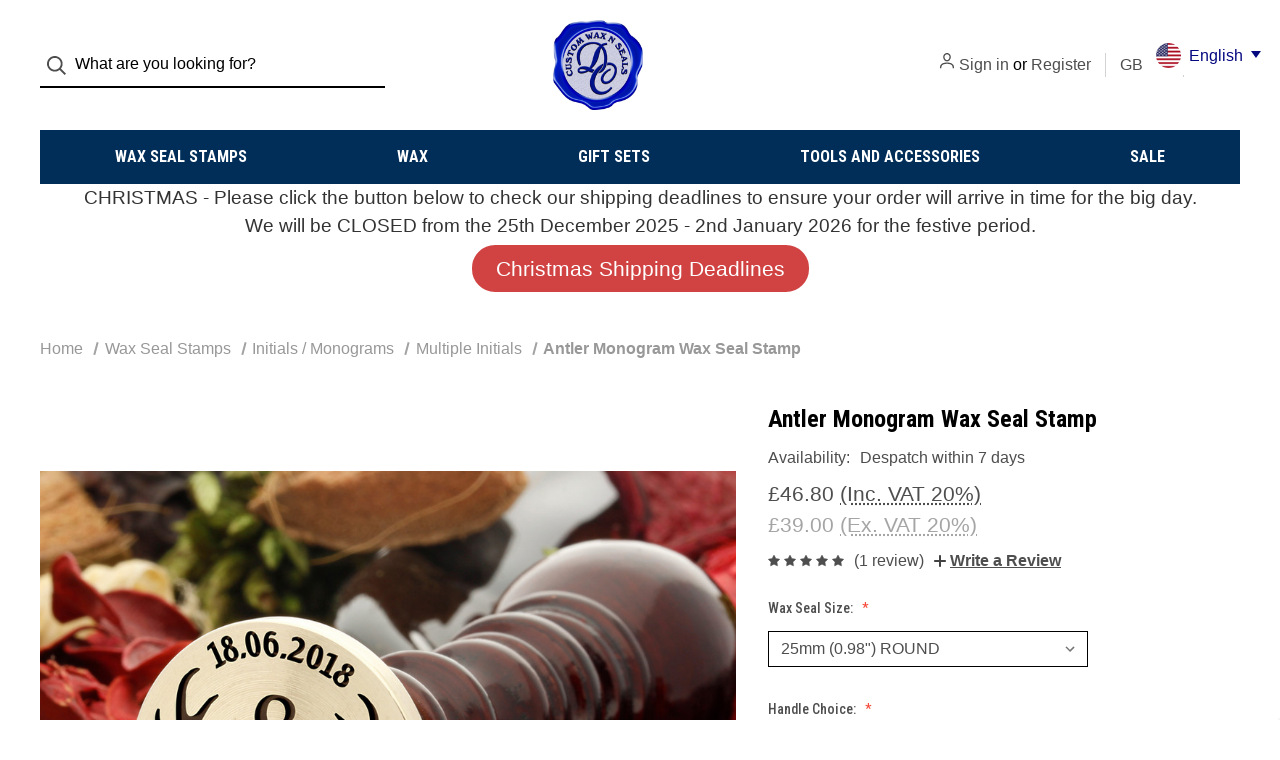

--- FILE ---
content_type: text/html; charset=UTF-8
request_url: https://customwaxnseals.net/Antler-Monogram-Wax-Seal-Stamp
body_size: 20786
content:


<!DOCTYPE html>
<html class="no-js" lang="en">
    <head>
        <title>Antler Monogram Wax Seal Stamp - Custom Wax N Seals</title>
        <link rel="dns-prefetch preconnect" href="https://cdn11.bigcommerce.com/s-svghzr" crossorigin><link rel="dns-prefetch preconnect" href="https://fonts.googleapis.com/" crossorigin><link rel="dns-prefetch preconnect" href="https://fonts.gstatic.com/" crossorigin>
        <meta property="product:price:amount" content="46.8" /><meta property="product:price:currency" content="GBP" /><meta property="product:price:amount" content="39" /><meta property="product:price:currency" content="GBP" /><meta property="og:rating" content="5" /><meta property="og:url" content="https://customwaxnseals.net/Antler-Monogram-Wax-Seal-Stamp" /><meta property="og:site_name" content="Custom Wax N Seals" /><meta name="keywords" content="Custom Wax N Seals, Family Crest, Scottish Clan, Wax Seal Stamps, Self Adhesive Wax Seals, Peel N Sticks, Bottle Dipping Wax, Tear Ribbons, Gun Sealing Wax, Bottle Sealing Wax, Wooden Presentation Gift Sets"><meta name="description" content="Antler Monogram Wax Seal Stamp to seal letters, decorate certificates, wedding invites and company brands. Can be personalized with text or initials."><link rel='canonical' href='https://customwaxnseals.net/Antler-Monogram-Wax-Seal-Stamp' /><meta name='platform' content='bigcommerce.stencil' /><meta property="og:type" content="product" />
<meta property="og:title" content="Antler Monogram Wax Seal Stamp" />
<meta property="og:description" content="Antler Monogram Wax Seal Stamp to seal letters, decorate certificates, wedding invites and company brands. Can be personalized with text or initials." />
<meta property="og:image" content="https://cdn11.bigcommerce.com/s-svghzr/products/2035/images/20447/Antler-Wax-Seal-with-date-and-monogram__00138.1717048613.500.400.jpg?c=2" />
<meta property="fb:admins" content="555573021" />
<meta property="og:availability" content="instock" />
<meta property="pinterest:richpins" content="enabled" />
        
         

        <link href="https://cdn11.bigcommerce.com/s-svghzr/product_images/Wax-Graphic-DC-Favicon.jpg?t=1620665774" rel="shortcut icon">
        <meta name="viewport" content="width=device-width, initial-scale=1">

        <script>
            document.documentElement.className = document.documentElement.className.replace('no-js', 'js');
        </script>

        <script>
    function browserSupportsAllFeatures() {
        return window.Promise
            && window.fetch
            && window.URL
            && window.URLSearchParams
            && window.WeakMap
            // object-fit support
            && ('objectFit' in document.documentElement.style);
    }

    function loadScript(src) {
        var js = document.createElement('script');
        js.src = src;
        js.onerror = function () {
            console.error('Failed to load polyfill script ' + src);
        };
        document.head.appendChild(js);
    }

    if (!browserSupportsAllFeatures()) {
        loadScript('https://cdn11.bigcommerce.com/s-svghzr/stencil/231ecb00-12b4-013c-66c9-2ab937b2165e/dist/theme-bundle.polyfills.js');
    }
</script>

        <script>
            window.lazySizesConfig = window.lazySizesConfig || {};
            window.lazySizesConfig.loadMode = 1;
        </script>
        <script async src="https://cdn11.bigcommerce.com/s-svghzr/stencil/231ecb00-12b4-013c-66c9-2ab937b2165e/dist/theme-bundle.head_async.js"></script>

        <script src="https://ajax.googleapis.com/ajax/libs/webfont/1.6.26/webfont.js"></script>

        <script>
            WebFont.load({
                custom: {
                    families: ['Karla', 'Roboto', 'Source Sans Pro']
                },
                classes: false
            });
        </script>

        <link href="https://fonts.googleapis.com/css?family=Roboto+Condensed:500,700,400%7CDM+Sans:400&display=swap" rel="stylesheet">

        <script defer src="//use.fontawesome.com/14aa5078c1.js"></script>

        <link data-stencil-stylesheet href="https://cdn11.bigcommerce.com/s-svghzr/stencil/231ecb00-12b4-013c-66c9-2ab937b2165e/css/theme-45fe8f20-b1b0-013e-2750-2eb4458d1ec1.css" rel="stylesheet">

        <!-- Start Tracking Code for analytics_siteverification -->

<meta name="msvalidate.01" content="42A1EF8059376B6D208D0BC2620FC74F" />

<!-- End Tracking Code for analytics_siteverification -->


<script type="text/javascript" src="https://checkout-sdk.bigcommerce.com/v1/loader.js" defer ></script>
<script src="https://www.google.com/recaptcha/api.js" async defer></script>
<script type="text/javascript">
var BCData = {"product_attributes":{"sku":null,"upc":null,"mpn":null,"gtin":null,"weight":null,"base":false,"image":null,"out_of_stock_behavior":"hide_option","out_of_stock_message":"Sorry this item is currently out of stock","available_modifier_values":[274,275,276,277,1150,278,279,340,1588,342,343,344,762,345,346,2999,285,2220,286,2998,420,421,422,423,424,425,950,951,426,427,428,429,2961,430,2942,431,432,433,434,435,436,437,1391,1652,1033,1034,1035,1036,2994,2995,2176,2943,3022,3025,293,294,297,298,761,2855,2856,282,284],"in_stock_attributes":[274,275,276,277,1150,278,279,340,1588,342,343,344,762,345,346,2999,285,2220,286,2998,420,421,422,423,424,425,950,951,426,427,428,429,2961,430,2942,431,432,433,434,435,436,437,1391,1652,1033,1034,1035,1036,2994,2995,2176,2943,3022,3025,293,294,297,298,761,2855,2856,282,284],"stock":null,"instock":true,"stock_message":null,"purchasable":true,"purchasing_message":null,"price":{"with_tax":{"formatted":"\u00a346.80","value":46.8,"currency":"GBP"},"without_tax":{"formatted":"\u00a339.00","value":39,"currency":"GBP"},"tax_label":"VAT 20%"}}};
</script>
<script src='https://searchserverapi.com/widgets/bigcommerce/init.js?api_key=6Z0J9B9K5G' async></script><script src='https://ecommplugins-trustboxsettings.trustpilot.com/stores/svghzr.js?settings=1720823939126' async ></script><script src='https://widget.trustpilot.com/bootstrap/v5/tp.widget.bootstrap.min.js' async ></script><script src='https://big-language-translate.joboapps.com/scripts/235/jobo_language_917af0decb7083264bc681c23548e39e.js'  ></script><!-- Global site tag (gtag.js) - Google Analytics -->
<script async src="https://www.googletagmanager.com/gtag/js?id=G-17GXEPFDB5"></script>
<script>
  window.dataLayer = window.dataLayer || [];
  function gtag(){dataLayer.push(arguments);}
  gtag('js', new Date());

  gtag('config', 'G-17GXEPFDB5');
</script>
                <script type="text/javascript">
                    const trustpilot_settings = {
                        page: "product" === "default" ? "landing" : "product",
                        sku: "",
                        name: "Antler Monogram Wax Seal Stamp",
                        key: "1GC52bhW2HiIsxAK",
                        product_id: "2035", // Needed for TrustBoxPreview
                    };
                    const createTrustBoxScript = function() {
                        const trustBoxScript = document.createElement('script');
                        trustBoxScript.async = true;
                        trustBoxScript.src = "https://ecommplugins-scripts.trustpilot.com/v2.1/js/header_bigcommerce.min.js";
                        document.head.appendChild(trustBoxScript);
                    };
                    if (BCData.product_attributes && !BCData.product_attributes.base && "sku" !== 'id') {
                        addEventListener('DOMContentLoaded', () => {
                            const endpoint = "/remote/v1/product-attributes/2035";
                            try {
                                stencilUtils.api.productAttributes.makeRequest(endpoint, "GET", {}, {}, function(err, res) {
                                    trustpilot_settings.sku = res.data["sku"];
                                    createTrustBoxScript();
                                })
                            } catch {
                                fetch(endpoint).then(function(res) {
                                    res.json().then(function(jsonRes) {
                                        trustpilot_settings.sku = jsonRes.data["sku"];
                                        createTrustBoxScript();
                                    });
                                });
                            }
                        });
                    } else {
                        createTrustBoxScript();
                    }
                </script>
            
<script nonce="">
(function () {
    var xmlHttp = new XMLHttpRequest();

    xmlHttp.open('POST', 'https://bes.gcp.data.bigcommerce.com/nobot');
    xmlHttp.setRequestHeader('Content-Type', 'application/json');
    xmlHttp.send('{"store_id":"313650","timezone_offset":"0.0","timestamp":"2025-12-16T16:05:54.47599700Z","visit_id":"ee23c892-7b3a-4e5b-947a-91f819d34c3e","channel_id":1}');
})();
</script>

        
            <!-- partial pulled in to the base layout -->

        <script>
            var theme_settings = {
                show_fast_cart: true,
                linksPerCol: 20,
            };
        </script> 
    </head>
    <body>
        <svg data-src="https://cdn11.bigcommerce.com/s-svghzr/stencil/231ecb00-12b4-013c-66c9-2ab937b2165e/img/icon-sprite.svg" class="icons-svg-sprite"></svg>

        <header class="header" role="banner">
    <a href="#" class="mobileMenu-toggle" data-mobile-menu-toggle="menu">
        <span class="mobileMenu-toggleIcon">Toggle Menu</span>
    </a>


    <div class="header-logo--wrap">
        <div class="header-logo ">
            <div class="quickSearchWrap" id="quickSearch" aria-hidden="true" tabindex="-1" data-prevent-quick-search-close>
                    <div>
    <!-- snippet location forms_search -->
    <form class="form" onsubmit="return false" data-url="/search.php" data-quick-search-form>
        <fieldset class="form-fieldset">
            <div class="form-field">
                <label class="is-srOnly" for="">Search</label>
                <input class="form-input"
                       data-search-quick
                       name=""
                       id=""
                       data-error-message="Search field cannot be empty."
                       placeholder="What are you looking for?"
                       autocomplete="off"
                >
                <button type="submit" class="form-button" aria-label="Search">
                    <i class="icon" aria-hidden="true">
                        <svg><use xlink:href="#icon-search" /></svg>
                    </i>
                </button>
            </div>
        </fieldset>
    </form>
    <section class="quickSearchResults" data-bind="html: results"></section>
    <p role="status"
       aria-live="polite"
       class="aria-description--hidden"
       data-search-aria-message-predefined-text="product results for"
    ></p>
</div>
            </div>
            
            <div class="logo-and-toggle center">
                    <div class="logo-wrap"><a href="https://customwaxnseals.net/" class="header-logo__link">
        <div class="header-logo-image-container">
            <img class="header-logo-image" src="https://cdn11.bigcommerce.com/s-svghzr/images/stencil/original/invoice-logo_1620722251__76287.original.jpg" alt="Custom Wax N Seals" title="Custom Wax N Seals">
        </div>
</a>
</div>
            </div>

            <div class="navUser-wrap">
                <nav class="navUser">
    <ul class="navUser-section navUser-section--alt">
        <li class="navUser-item navUser-item--account">
            <i class="icon" aria-hidden="true">
                <svg><use xlink:href="#icon-user" /></svg>
            </i>
                <a class="navUser-action"
                   href="/login.php"
                   aria-label="Sign in"
                >
                    Sign in
                </a>
                    <span>or</span> <a class="navUser-action" href="/login.php?action=create_account" aria-label="Register">Register</a>
        </li>
            <li class="navUser-item navUser-item-currency">
        <a class="navUser-action navUser-action--currencySelector has-dropdown" href="#" data-dropdown="currencySelection" aria-controls="currencySelection" aria-expanded="false">GBP <i class="icon" aria-hidden="true"><svg><use xlink:href="#icon-downselector-small" /></svg></i></a>
        <ul class="dropdown-menu" id="currencySelection" data-dropdown-content aria-hidden="true" tabindex="-1">
            <li class="dropdown-menu-item">
                <a href="https://customwaxnseals.net/Antler-Monogram-Wax-Seal-Stamp?setCurrencyId=1"
                   data-currency-code="GBP"
                   data-cart-currency-switch-url="https://customwaxnseals.net/cart/change-currency"
                   data-warning="Promotions and gift certificates that don&#x27;t apply to the new currency will be removed from your cart. Are you sure you want to continue?"
                >
                    <strong>UK Pounds</strong>
                </a>
            </li>
            <li class="dropdown-menu-item">
                <a href="https://customwaxnseals.net/Antler-Monogram-Wax-Seal-Stamp?setCurrencyId=2"
                   data-currency-code="USD"
                   data-cart-currency-switch-url="https://customwaxnseals.net/cart/change-currency"
                   data-warning="Promotions and gift certificates that don&#x27;t apply to the new currency will be removed from your cart. Are you sure you want to continue?"
                >
                    US Dollar
                </a>
            </li>
            <li class="dropdown-menu-item">
                <a href="https://customwaxnseals.net/Antler-Monogram-Wax-Seal-Stamp?setCurrencyId=3"
                   data-currency-code="AUD"
                   data-cart-currency-switch-url="https://customwaxnseals.net/cart/change-currency"
                   data-warning="Promotions and gift certificates that don&#x27;t apply to the new currency will be removed from your cart. Are you sure you want to continue?"
                >
                    Australian Dollar
                </a>
            </li>
            <li class="dropdown-menu-item">
                <a href="https://customwaxnseals.net/Antler-Monogram-Wax-Seal-Stamp?setCurrencyId=4"
                   data-currency-code="EUR"
                   data-cart-currency-switch-url="https://customwaxnseals.net/cart/change-currency"
                   data-warning="Promotions and gift certificates that don&#x27;t apply to the new currency will be removed from your cart. Are you sure you want to continue?"
                >
                    EURO
                </a>
            </li>
            <li class="dropdown-menu-item">
                <a href="https://customwaxnseals.net/Antler-Monogram-Wax-Seal-Stamp?setCurrencyId=7"
                   data-currency-code="CAD"
                   data-cart-currency-switch-url="https://customwaxnseals.net/cart/change-currency"
                   data-warning="Promotions and gift certificates that don&#x27;t apply to the new currency will be removed from your cart. Are you sure you want to continue?"
                >
                    Canadian Dollar
                </a>
            </li>
        </ul>
    </li>
        
            <li class="navUser-item navUser-item--mobile-search">
                <i class="icon" aria-hidden="true">
                    <svg><use xlink:href="#icon-search" /></svg>
                </i>
            </li>
        
        <li class="navUser-item navUser-item--cart">
            <a
                class="navUser-action"
                data-cart-preview
                data-dropdown="cart-preview-dropdown"
                data-options="align:right"
                href="/cart.php"
                aria-label="Cart with 0 items"
            >
                <i class="icon" aria-hidden="true">
                    <svg><use xlink:href="#icon-cart" /></svg>
                </i>
                (<span class=" cart-quantity"></span>)
            </a>

            <div class="dropdown-menu" id="cart-preview-dropdown" data-dropdown-content aria-hidden="true"></div>
        </li>
    </ul>
</nav>
            </div>
        </div>
    </div>

    <div class="navPages-container navPages-container--limited" id="menu" data-menu>
        <span class="mobile-closeNav">
    <i class="icon" aria-hidden="true">
        <svg><use xlink:href="#icon-close-large" /></svg>
    </i>
    close
</span>
<nav class="navPages">
    <ul class="navPages-list navPages-list--user d6ce8c34f717647ffb908ce639001f19">
            <li class="navPages-item navUser-item--account">
                <i class="icon" aria-hidden="true">
                    <svg><use xlink:href="#icon-user" /></svg>
                </i>
                <a class="navPages-action" href="/login.php">Sign in</a>
                    or
                    <a class="navPages-action"
                       href="/login.php?action=create_account"
                       aria-label="Register"
                    >
                        Register
                    </a>
            </li>
            <li class="navPages-item navPages-item--currency">
                <a class="navPages-action has-subMenu"
                    href="#"
                    data-collapsible="navPages-currency"
                    aria-controls="navPages-currency"
                    aria-expanded="false"
                    aria-label="GBP"
                >
                    GBP
                    <i class="icon navPages-action-moreIcon" aria-hidden="true">
                        <svg>
                            <use xmlns:xlink="http://www.w3.org/1999/xlink" xlink:href="#icon-chevron-down"></use>
                        </svg>
                    </i>
                </a>
                <div class="navPage-subMenu" id="navPages-currency" aria-hidden="true" tabindex="-1">
                    <ul class="navPage-subMenu-list">
                        <li class="navPage-subMenu-item">
                            <a class="navPage-subMenu-action navPages-action"
                                href="https://customwaxnseals.net/Antler-Monogram-Wax-Seal-Stamp?setCurrencyId=1"
                                aria-label="UK Pounds"
                            >
                                    <strong>UK Pounds</strong>
                            </a>
                        </li>
                        <li class="navPage-subMenu-item">
                            <a class="navPage-subMenu-action navPages-action"
                                href="https://customwaxnseals.net/Antler-Monogram-Wax-Seal-Stamp?setCurrencyId=2"
                                aria-label="US Dollar"
                            >
                                    US Dollar
                            </a>
                        </li>
                        <li class="navPage-subMenu-item">
                            <a class="navPage-subMenu-action navPages-action"
                                href="https://customwaxnseals.net/Antler-Monogram-Wax-Seal-Stamp?setCurrencyId=3"
                                aria-label="Australian Dollar"
                            >
                                    Australian Dollar
                            </a>
                        </li>
                        <li class="navPage-subMenu-item">
                            <a class="navPage-subMenu-action navPages-action"
                                href="https://customwaxnseals.net/Antler-Monogram-Wax-Seal-Stamp?setCurrencyId=4"
                                aria-label="EURO"
                            >
                                    EURO
                            </a>
                        </li>
                        <li class="navPage-subMenu-item">
                            <a class="navPage-subMenu-action navPages-action"
                                href="https://customwaxnseals.net/Antler-Monogram-Wax-Seal-Stamp?setCurrencyId=7"
                                aria-label="Canadian Dollar"
                            >
                                    Canadian Dollar
                            </a>
                        </li>
                    </ul>
                </div>
            </li>
    </ul>
    <ul class="navPages-list navPages-mega navPages-mainNav">
            <li class="navPages-item">
                <a class="navPages-action has-subMenu"
   href="https://customwaxnseals.net/Wax-Seal-Stamps"
   data-collapsible="navPages-2"
   aria-label="Wax Seal Stamps"
>
    Wax Seal Stamps
    <i class="icon navPages-action-moreIcon navPages-action-closed" aria-hidden="true"><svg><use xlink:href="#icon-plus" /></svg></i>
    <i class="icon navPages-action-moreIcon navPages-action-open" aria-hidden="true"><svg><use xlink:href="#icon-minus" /></svg></i>
</a>
<div class="column-menu navPage-subMenu" id="navPages-2" aria-hidden="true" tabindex="-1">
    <ul class="navPage-subMenu-list">
        <li class="navPage-subMenu-item mobile-shopAll">
            <i class="icon navPages-action-moreIcon" aria-hidden="true"><svg><use xlink:href="#icon-chevron-right" /></svg></i>
            <a class="navPage-subMenu-action navPages-action"
               href="https://customwaxnseals.net/Wax-Seal-Stamps"
               aria-label="Shop All Wax Seal Stamps"
            >
                    Shop All Wax Seal Stamps
            </a>
        </li>
            <li class="navPage-subMenu-item">
                <i class="icon navPages-action-moreIcon" aria-hidden="true"><svg><use xlink:href="#icon-chevron-right" /></svg></i>
                <a class="navPage-subMenu-action navPages-action"
                    href="https://customwaxnseals.net/Custom-Design"
                    aria-label="Custom Design"
                >
                    Custom Design
                </a>
                
            </li>
            <li class="navPage-subMenu-item">
                <i class="icon navPages-action-moreIcon" aria-hidden="true"><svg><use xlink:href="#icon-chevron-right" /></svg></i>
                <a class="navPage-subMenu-action navPages-action"
                    href="https://customwaxnseals.net/initials-monograms/"
                    aria-label="Initials / Monograms"
                >
                    Initials / Monograms
                </a>
                
            </li>
            <li class="navPage-subMenu-item">
                <i class="icon navPages-action-moreIcon" aria-hidden="true"><svg><use xlink:href="#icon-chevron-right" /></svg></i>
                <a class="navPage-subMenu-action navPages-action"
                    href="https://customwaxnseals.net/family-crests/"
                    aria-label="Family Crests"
                >
                    Family Crests
                </a>
                
            </li>
            <li class="navPage-subMenu-item">
                <i class="icon navPages-action-moreIcon" aria-hidden="true"><svg><use xlink:href="#icon-chevron-right" /></svg></i>
                <a class="navPage-subMenu-action navPages-action"
                    href="https://customwaxnseals.net/design-catalogue/"
                    aria-label="Design Catalogue"
                >
                    Design Catalogue
                </a>
                
            </li>
            <li class="navPage-subMenu-item">
                <i class="icon navPages-action-moreIcon" aria-hidden="true"><svg><use xlink:href="#icon-chevron-right" /></svg></i>
                <a class="navPage-subMenu-action navPages-action"
                    href="https://customwaxnseals.net/Scottish-Clan-Wax-Seal-Stamp-Designs"
                    aria-label="Scottish Clan Designs"
                >
                    Scottish Clan Designs
                </a>
                
            </li>
    </ul>
</div>
            </li>
            <li class="navPages-item">
                <a class="navPages-action has-subMenu"
   href="https://customwaxnseals.net/wax/"
   data-collapsible="navPages-330"
   aria-label="Wax"
>
    Wax
    <i class="icon navPages-action-moreIcon navPages-action-closed" aria-hidden="true"><svg><use xlink:href="#icon-plus" /></svg></i>
    <i class="icon navPages-action-moreIcon navPages-action-open" aria-hidden="true"><svg><use xlink:href="#icon-minus" /></svg></i>
</a>
<div class="column-menu navPage-subMenu" id="navPages-330" aria-hidden="true" tabindex="-1">
    <ul class="navPage-subMenu-list">
        <li class="navPage-subMenu-item mobile-shopAll">
            <i class="icon navPages-action-moreIcon" aria-hidden="true"><svg><use xlink:href="#icon-chevron-right" /></svg></i>
            <a class="navPage-subMenu-action navPages-action"
               href="https://customwaxnseals.net/wax/"
               aria-label="Shop All Wax"
            >
                    Shop All Wax
            </a>
        </li>
            <li class="navPage-subMenu-item">
                <i class="icon navPages-action-moreIcon" aria-hidden="true"><svg><use xlink:href="#icon-chevron-right" /></svg></i>
                <a class="navPage-subMenu-action navPages-action"
                    href="https://customwaxnseals.net/SelfAdhesiveWaxSeals"
                    aria-label="Peel and Stick - Self Adhesive Wax Seals"
                >
                    Peel and Stick - Self Adhesive Wax Seals
                </a>
                
            </li>
            <li class="navPage-subMenu-item">
                <i class="icon navPages-action-moreIcon" aria-hidden="true"><svg><use xlink:href="#icon-chevron-right" /></svg></i>
                <a class="navPage-subMenu-action navPages-action"
                    href="https://customwaxnseals.net/letter-sealing-wax/"
                    aria-label="Letter Sealing Wax"
                >
                    Letter Sealing Wax
                </a>
                
            </li>
            <li class="navPage-subMenu-item">
                <i class="icon navPages-action-moreIcon" aria-hidden="true"><svg><use xlink:href="#icon-chevron-right" /></svg></i>
                <a class="navPage-subMenu-action navPages-action"
                    href="https://customwaxnseals.net/bottle-dipping-wax-1/"
                    aria-label="Bottle Wax for Dipping and Sealing"
                >
                    Bottle Wax for Dipping and Sealing
                </a>
                
            </li>
            <li class="navPage-subMenu-item">
                <i class="icon navPages-action-moreIcon" aria-hidden="true"><svg><use xlink:href="#icon-chevron-right" /></svg></i>
                <a class="navPage-subMenu-action navPages-action"
                    href="https://customwaxnseals.net/tear-ribbons/"
                    aria-label="Tear Ribbons"
                >
                    Tear Ribbons
                </a>
                
            </li>
    </ul>
</div>
            </li>
            <li class="navPages-item">
                <a class="navPages-action"
   href="https://customwaxnseals.net/gift-sets/"
   aria-label="Gift Sets"
>
    Gift Sets
</a>
            </li>
            <li class="navPages-item">
                <a class="navPages-action"
   href="https://customwaxnseals.net/tools-and-accessories"
   aria-label="Tools and Accessories"
>
    Tools and Accessories
</a>
            </li>
            <li class="navPages-item">
                <a class="navPages-action has-subMenu"
   href="https://customwaxnseals.net/SALE"
   data-collapsible="navPages-162"
   aria-label="SALE"
>
    SALE
    <i class="icon navPages-action-moreIcon navPages-action-closed" aria-hidden="true"><svg><use xlink:href="#icon-plus" /></svg></i>
    <i class="icon navPages-action-moreIcon navPages-action-open" aria-hidden="true"><svg><use xlink:href="#icon-minus" /></svg></i>
</a>
<div class="column-menu navPage-subMenu" id="navPages-162" aria-hidden="true" tabindex="-1">
    <ul class="navPage-subMenu-list">
        <li class="navPage-subMenu-item mobile-shopAll">
            <i class="icon navPages-action-moreIcon" aria-hidden="true"><svg><use xlink:href="#icon-chevron-right" /></svg></i>
            <a class="navPage-subMenu-action navPages-action"
               href="https://customwaxnseals.net/SALE"
               aria-label="Shop All SALE"
            >
                    Shop All SALE
            </a>
        </li>
            <li class="navPage-subMenu-item">
                <i class="icon navPages-action-moreIcon" aria-hidden="true"><svg><use xlink:href="#icon-chevron-right" /></svg></i>
                <a class="navPage-subMenu-action navPages-action"
                    href="https://customwaxnseals.net/sale-stamps/"
                    aria-label="Sale Stamps"
                >
                    Sale Stamps
                </a>
                
            </li>
            <li class="navPage-subMenu-item">
                <i class="icon navPages-action-moreIcon" aria-hidden="true"><svg><use xlink:href="#icon-chevron-right" /></svg></i>
                <a class="navPage-subMenu-action navPages-action"
                    href="https://customwaxnseals.net/sale-wax/"
                    aria-label="Sale Wax"
                >
                    Sale Wax
                </a>
                
            </li>
    </ul>
</div>
            </li>
    </ul>
    <ul class="navPages-list navPages-list--user">
            <li class="navPages-item">
                <a class="navPages-action"
                    href="/giftcertificates.php"
                    aria-label="Gift Certificates"
                >
                    Gift Certificates
                </a>
            </li>
    </ul>
</nav>
    </div>
</header>

<div class="container">
    <div data-content-region="header_bottom--global"><div data-layout-id="a195be9e-92aa-41b3-80e1-4b2daed3b59f">       <div data-sub-layout-container="4e796496-23ef-41c4-8a69-4408c1e39898" data-layout-name="Layout">
    <style data-container-styling="4e796496-23ef-41c4-8a69-4408c1e39898">
        [data-sub-layout-container="4e796496-23ef-41c4-8a69-4408c1e39898"] {
            box-sizing: border-box;
            display: flex;
            flex-wrap: wrap;
            z-index: 0;
            position: relative;
            height: ;
            padding-top: 0px;
            padding-right: 0px;
            padding-bottom: 0px;
            padding-left: 0px;
            margin-top: 0px;
            margin-right: 0px;
            margin-bottom: 0px;
            margin-left: 0px;
            border-width: 0px;
            border-style: solid;
            border-color: #333333;
        }

        [data-sub-layout-container="4e796496-23ef-41c4-8a69-4408c1e39898"]:after {
            display: block;
            position: absolute;
            top: 0;
            left: 0;
            bottom: 0;
            right: 0;
            background-size: cover;
            z-index: auto;
        }
    </style>

    <div data-sub-layout="ca7ce118-3cdf-4bfa-b9f9-b236591f0f17">
        <style data-column-styling="ca7ce118-3cdf-4bfa-b9f9-b236591f0f17">
            [data-sub-layout="ca7ce118-3cdf-4bfa-b9f9-b236591f0f17"] {
                display: flex;
                flex-direction: column;
                box-sizing: border-box;
                flex-basis: 100%;
                max-width: 100%;
                z-index: 0;
                position: relative;
                height: ;
                padding-top: 0px;
                padding-right: 10.5px;
                padding-bottom: 0px;
                padding-left: 10.5px;
                margin-top: 0px;
                margin-right: 0px;
                margin-bottom: 0px;
                margin-left: 0px;
                border-width: 0px;
                border-style: solid;
                border-color: #333333;
                justify-content: center;
            }
            [data-sub-layout="ca7ce118-3cdf-4bfa-b9f9-b236591f0f17"]:after {
                display: block;
                position: absolute;
                top: 0;
                left: 0;
                bottom: 0;
                right: 0;
                background-size: cover;
                z-index: auto;
            }
            @media only screen and (max-width: 700px) {
                [data-sub-layout="ca7ce118-3cdf-4bfa-b9f9-b236591f0f17"] {
                    flex-basis: 100%;
                    max-width: 100%;
                }
            }
        </style>
        <div data-widget-id="8689423f-0181-42f0-a3a4-f688717c1b96" data-placement-id="ba28612a-256b-4b71-85aa-0fda8ebabc74" data-placement-status="ACTIVE"><style>
    .sd-simple-text-8689423f-0181-42f0-a3a4-f688717c1b96 {
      padding-top: 0px;
      padding-right: 0px;
      padding-bottom: 0px;
      padding-left: 0px;

      margin-top: 0px;
      margin-right: 0px;
      margin-bottom: 0px;
      margin-left: 0px;

    }

    .sd-simple-text-8689423f-0181-42f0-a3a4-f688717c1b96 * {
      margin: 0;
      padding: 0;

        color: #333333;
        font-family: inherit;
        font-weight: 500;
        font-size: 19px;
        min-height: 19px;

    }

    .sd-simple-text-8689423f-0181-42f0-a3a4-f688717c1b96 {
        text-align: center;
    }

    #sd-simple-text-editable-8689423f-0181-42f0-a3a4-f688717c1b96 {
      min-width: 14px;
      line-height: 1.5;
      display: inline-block;
    }

    #sd-simple-text-editable-8689423f-0181-42f0-a3a4-f688717c1b96[data-edit-mode="true"]:hover,
    #sd-simple-text-editable-8689423f-0181-42f0-a3a4-f688717c1b96[data-edit-mode="true"]:active,
    #sd-simple-text-editable-8689423f-0181-42f0-a3a4-f688717c1b96[data-edit-mode="true"]:focus {
      outline: 1px dashed #3C64F4;
    }

    #sd-simple-text-editable-8689423f-0181-42f0-a3a4-f688717c1b96 strong,
    #sd-simple-text-editable-8689423f-0181-42f0-a3a4-f688717c1b96 strong * {
      font-weight: bold;
    }

    #sd-simple-text-editable-8689423f-0181-42f0-a3a4-f688717c1b96 a {
      color: inherit;
    }

    @supports (color: color-mix(in srgb, #000 50%, #fff 50%)) {
      #sd-simple-text-editable-8689423f-0181-42f0-a3a4-f688717c1b96 a:hover,
      #sd-simple-text-editable-8689423f-0181-42f0-a3a4-f688717c1b96 a:active,
      #sd-simple-text-editable-8689423f-0181-42f0-a3a4-f688717c1b96 a:focus {
        color: color-mix(in srgb, currentColor 68%, white 32%);
      }
    }

    @supports not (color: color-mix(in srgb, #000 50%, #fff 50%)) {
      #sd-simple-text-editable-8689423f-0181-42f0-a3a4-f688717c1b96 a:hover,
      #sd-simple-text-editable-8689423f-0181-42f0-a3a4-f688717c1b96 a:active,
      #sd-simple-text-editable-8689423f-0181-42f0-a3a4-f688717c1b96 a:focus {
        filter: brightness(2);
      }
    }
</style>

<div class="sd-simple-text-8689423f-0181-42f0-a3a4-f688717c1b96 ">
  <div id="sd-simple-text-editable-8689423f-0181-42f0-a3a4-f688717c1b96" data-edit-mode="">
    <p>CHRISTMAS - Please click the button below to check our shipping deadlines to ensure your order will arrive in time for the big day.</p>
<p>We will be CLOSED from the 25th December 2025 - 2nd January 2026 for the festive period.</p>
  </div>
</div>

</div>
    </div>
</div>

       <div data-sub-layout-container="0959731b-056c-402d-a538-05a7c7134eff" data-layout-name="Layout">
    <style data-container-styling="0959731b-056c-402d-a538-05a7c7134eff">
        [data-sub-layout-container="0959731b-056c-402d-a538-05a7c7134eff"] {
            box-sizing: border-box;
            display: flex;
            flex-wrap: wrap;
            z-index: 0;
            position: relative;
            height: ;
            padding-top: 0px;
            padding-right: 0px;
            padding-bottom: 0px;
            padding-left: 0px;
            margin-top: 0px;
            margin-right: 0px;
            margin-bottom: 0px;
            margin-left: 0px;
            border-width: 0px;
            border-style: solid;
            border-color: #333333;
        }

        [data-sub-layout-container="0959731b-056c-402d-a538-05a7c7134eff"]:after {
            display: block;
            position: absolute;
            top: 0;
            left: 0;
            bottom: 0;
            right: 0;
            background-size: cover;
            z-index: auto;
        }
    </style>

    <div data-sub-layout="b73d8139-d188-44ce-9e20-5b6d2cff5b24">
        <style data-column-styling="b73d8139-d188-44ce-9e20-5b6d2cff5b24">
            [data-sub-layout="b73d8139-d188-44ce-9e20-5b6d2cff5b24"] {
                display: flex;
                flex-direction: column;
                box-sizing: border-box;
                flex-basis: 100%;
                max-width: 100%;
                z-index: 0;
                position: relative;
                height: ;
                padding-top: 0px;
                padding-right: 10.5px;
                padding-bottom: 0px;
                padding-left: 10.5px;
                margin-top: 0px;
                margin-right: 0px;
                margin-bottom: 0px;
                margin-left: 0px;
                border-width: 0px;
                border-style: solid;
                border-color: #333333;
                justify-content: center;
            }
            [data-sub-layout="b73d8139-d188-44ce-9e20-5b6d2cff5b24"]:after {
                display: block;
                position: absolute;
                top: 0;
                left: 0;
                bottom: 0;
                right: 0;
                background-size: cover;
                z-index: auto;
            }
            @media only screen and (max-width: 700px) {
                [data-sub-layout="b73d8139-d188-44ce-9e20-5b6d2cff5b24"] {
                    flex-basis: 100%;
                    max-width: 100%;
                }
            }
        </style>
        <div data-widget-id="1787081c-166e-466b-a1b7-2e788d3d92f1" data-placement-id="7815f638-f121-47aa-aca8-350d3dec221d" data-placement-status="ACTIVE"><style>
    .sd-button-1787081c-166e-466b-a1b7-2e788d3d92f1 {
        display: flex;
        align-items: center;
            justify-content: center;
    }

    .sd-button-1787081c-166e-466b-a1b7-2e788d3d92f1 .buttonLink > a {
        text-decoration: none;
        background-color: rgba(209,67,67,1);
        border: 5px solid rgba(255,255,255,1);
        border-radius: 57px;
        color: #FFFFFF;
        font-size: 21px;
        font-family: inherit;
        font-weight: 400;
        padding-top: 8px;
        padding-right: 24px;
        padding-bottom: 8px;
        padding-left: 24px;
        margin-top: 0px;
        margin-right: 0px;
        margin-bottom: 0px;
        margin-left: 0px;
        text-align: center;
        cursor: pointer;
    }

    .sd-button-1787081c-166e-466b-a1b7-2e788d3d92f1 .buttonLink > a:hover {
        background-color: rgba(139,12,12,1);
        border-color: rgba(15,15,15,1);
        color: #FFFFFF;
    }

    @media only screen and (max-width: 700px) {
        .sd-button-1787081c-166e-466b-a1b7-2e788d3d92f1 { }
    }

    #sd-simple-button-editable-1787081c-166e-466b-a1b7-2e788d3d92f1 {
        min-width: 14px;
        line-height: 1.5;
        display: inline-block;
    }

    #sd-simple-button-editable-1787081c-166e-466b-a1b7-2e788d3d92f1 * {
        margin: 0;
        padding: 0;
    }

    #sd-simple-button-editable-1787081c-166e-466b-a1b7-2e788d3d92f1[data-edit-mode="true"]:hover,
    #sd-simple-button-editable-1787081c-166e-466b-a1b7-2e788d3d92f1[data-edit-mode="true"]:active,
    #sd-simple-button-editable-1787081c-166e-466b-a1b7-2e788d3d92f1[data-edit-mode="true"]:focus {
        outline: 1px dashed #3C64F4;
    }

    #sd-simple-button-editable-1787081c-166e-466b-a1b7-2e788d3d92f1 strong,
    #sd-simple-button-editable-1787081c-166e-466b-a1b7-2e788d3d92f1 strong * {
        font-weight: bold;
    }
</style>

<div class="sd-button-1787081c-166e-466b-a1b7-2e788d3d92f1">
    <div class="buttonLink" role="button">
        <a href="https://customwaxnseals.net/christmas-ordering-deadlines/" target="_top" id="sd-simple-button-editable-1787081c-166e-466b-a1b7-2e788d3d92f1" data-edit-mode="">
            Christmas Shipping Deadlines
        </a>
    </div>
</div>

</div>
    </div>
</div>

       <div data-sub-layout-container="9af24064-636e-479b-ae63-b1d783eb91f5" data-layout-name="Layout">
    <style data-container-styling="9af24064-636e-479b-ae63-b1d783eb91f5">
        [data-sub-layout-container="9af24064-636e-479b-ae63-b1d783eb91f5"] {
            box-sizing: border-box;
            display: flex;
            flex-wrap: wrap;
            z-index: 0;
            position: relative;
            height: ;
            padding-top: 0px;
            padding-right: 0px;
            padding-bottom: 0px;
            padding-left: 0px;
            margin-top: 0px;
            margin-right: 0px;
            margin-bottom: 0px;
            margin-left: 0px;
            border-width: 0px;
            border-style: solid;
            border-color: #333333;
        }

        [data-sub-layout-container="9af24064-636e-479b-ae63-b1d783eb91f5"]:after {
            display: block;
            position: absolute;
            top: 0;
            left: 0;
            bottom: 0;
            right: 0;
            background-size: cover;
            z-index: auto;
        }
    </style>

    <div data-sub-layout="8e98728b-aeb2-4747-a904-f76d6aa57586">
        <style data-column-styling="8e98728b-aeb2-4747-a904-f76d6aa57586">
            [data-sub-layout="8e98728b-aeb2-4747-a904-f76d6aa57586"] {
                display: flex;
                flex-direction: column;
                box-sizing: border-box;
                flex-basis: 100%;
                max-width: 100%;
                z-index: 0;
                position: relative;
                height: ;
                padding-top: 0px;
                padding-right: 10.5px;
                padding-bottom: 0px;
                padding-left: 10.5px;
                margin-top: 0px;
                margin-right: 0px;
                margin-bottom: 0px;
                margin-left: 0px;
                border-width: 0px;
                border-style: solid;
                border-color: #333333;
                justify-content: center;
            }
            [data-sub-layout="8e98728b-aeb2-4747-a904-f76d6aa57586"]:after {
                display: block;
                position: absolute;
                top: 0;
                left: 0;
                bottom: 0;
                right: 0;
                background-size: cover;
                z-index: auto;
            }
            @media only screen and (max-width: 700px) {
                [data-sub-layout="8e98728b-aeb2-4747-a904-f76d6aa57586"] {
                    flex-basis: 100%;
                    max-width: 100%;
                }
            }
        </style>
    </div>
</div>

       <div data-sub-layout-container="912c2f02-a894-4b1a-bd41-86eced054acd" data-layout-name="Layout">
    <style data-container-styling="912c2f02-a894-4b1a-bd41-86eced054acd">
        [data-sub-layout-container="912c2f02-a894-4b1a-bd41-86eced054acd"] {
            box-sizing: border-box;
            display: flex;
            flex-wrap: wrap;
            z-index: 0;
            position: relative;
            height: ;
            padding-top: 0px;
            padding-right: 0px;
            padding-bottom: 0px;
            padding-left: 0px;
            margin-top: 0px;
            margin-right: 0px;
            margin-bottom: 0px;
            margin-left: 0px;
            border-width: 0px;
            border-style: solid;
            border-color: #333333;
        }

        [data-sub-layout-container="912c2f02-a894-4b1a-bd41-86eced054acd"]:after {
            display: block;
            position: absolute;
            top: 0;
            left: 0;
            bottom: 0;
            right: 0;
            background-size: cover;
            z-index: auto;
        }
    </style>

    <div data-sub-layout="a5f5aedd-2c9c-4b83-9fbc-942d97bb9ca6">
        <style data-column-styling="a5f5aedd-2c9c-4b83-9fbc-942d97bb9ca6">
            [data-sub-layout="a5f5aedd-2c9c-4b83-9fbc-942d97bb9ca6"] {
                display: flex;
                flex-direction: column;
                box-sizing: border-box;
                flex-basis: 100%;
                max-width: 100%;
                z-index: 0;
                position: relative;
                height: ;
                padding-top: 0px;
                padding-right: 10.5px;
                padding-bottom: 0px;
                padding-left: 10.5px;
                margin-top: 0px;
                margin-right: 0px;
                margin-bottom: 0px;
                margin-left: 0px;
                border-width: 0px;
                border-style: solid;
                border-color: #333333;
                justify-content: center;
            }
            [data-sub-layout="a5f5aedd-2c9c-4b83-9fbc-942d97bb9ca6"]:after {
                display: block;
                position: absolute;
                top: 0;
                left: 0;
                bottom: 0;
                right: 0;
                background-size: cover;
                z-index: auto;
            }
            @media only screen and (max-width: 700px) {
                [data-sub-layout="a5f5aedd-2c9c-4b83-9fbc-942d97bb9ca6"] {
                    flex-basis: 100%;
                    max-width: 100%;
                }
            }
        </style>
    </div>
</div>

</div></div>
    <div data-content-region="header_bottom"></div>
</div>
        <div class="body" id='main-content' data-currency-code="GBP">
     
        <div class="container">
        <ul class="breadcrumbs">
            <li class="breadcrumb ">
                    <a href="https://customwaxnseals.net/" class="breadcrumb-label"><span>Home</span></a>
            </li>
            <li class="breadcrumb ">
                    <a href="https://customwaxnseals.net/Wax-Seal-Stamps" class="breadcrumb-label"><span>Wax Seal Stamps</span></a>
            </li>
            <li class="breadcrumb ">
                    <a href="https://customwaxnseals.net/initials-monograms/" class="breadcrumb-label"><span>Initials / Monograms</span></a>
            </li>
            <li class="breadcrumb ">
                    <a href="https://customwaxnseals.net/multiple-initials/" class="breadcrumb-label"><span>Multiple Initials</span></a>
            </li>
            <li class="breadcrumb is-active">
                    <span class="breadcrumb-label">Antler Monogram Wax Seal Stamp</span>
            </li>
</ul>

    </div>

    <div>
        <div class="container">
            
<div class="productView" >
  
    <section class="productView-images" data-image-gallery>
        <figure class="productView-image"
                data-image-gallery-main
                data-zoom-image="https://cdn11.bigcommerce.com/s-svghzr/images/stencil/1280x1280/products/2035/20447/Antler-Wax-Seal-with-date-and-monogram__00138.1717048613.jpg?c=2"
                >
            <div class="productView-img-container">
                    <a href="https://cdn11.bigcommerce.com/s-svghzr/images/stencil/1280x1280/products/2035/20447/Antler-Wax-Seal-with-date-and-monogram__00138.1717048613.jpg?c=2"
                        target="_blank">
                <img src="https://cdn11.bigcommerce.com/s-svghzr/images/stencil/760x760/products/2035/20447/Antler-Wax-Seal-with-date-and-monogram__00138.1717048613.jpg?c=2" alt="Antler Monogram Wax Seal Stamp" title="Antler Monogram Wax Seal Stamp" data-sizes="auto"
    srcset="https://cdn11.bigcommerce.com/s-svghzr/images/stencil/80w/products/2035/20447/Antler-Wax-Seal-with-date-and-monogram__00138.1717048613.jpg?c=2"
data-srcset="https://cdn11.bigcommerce.com/s-svghzr/images/stencil/80w/products/2035/20447/Antler-Wax-Seal-with-date-and-monogram__00138.1717048613.jpg?c=2 80w, https://cdn11.bigcommerce.com/s-svghzr/images/stencil/160w/products/2035/20447/Antler-Wax-Seal-with-date-and-monogram__00138.1717048613.jpg?c=2 160w, https://cdn11.bigcommerce.com/s-svghzr/images/stencil/320w/products/2035/20447/Antler-Wax-Seal-with-date-and-monogram__00138.1717048613.jpg?c=2 320w, https://cdn11.bigcommerce.com/s-svghzr/images/stencil/640w/products/2035/20447/Antler-Wax-Seal-with-date-and-monogram__00138.1717048613.jpg?c=2 640w, https://cdn11.bigcommerce.com/s-svghzr/images/stencil/960w/products/2035/20447/Antler-Wax-Seal-with-date-and-monogram__00138.1717048613.jpg?c=2 960w, https://cdn11.bigcommerce.com/s-svghzr/images/stencil/1280w/products/2035/20447/Antler-Wax-Seal-with-date-and-monogram__00138.1717048613.jpg?c=2 1280w, https://cdn11.bigcommerce.com/s-svghzr/images/stencil/1920w/products/2035/20447/Antler-Wax-Seal-with-date-and-monogram__00138.1717048613.jpg?c=2 1920w, https://cdn11.bigcommerce.com/s-svghzr/images/stencil/2560w/products/2035/20447/Antler-Wax-Seal-with-date-and-monogram__00138.1717048613.jpg?c=2 2560w"

class="lazyload productView-image--default"

data-main-image />
                    </a>
            </div>
        </figure>
        <ul class="productView-thumbnails">
                <li class="productView-thumbnail js-product-thumb-slide">
                    <a
                        class="productView-thumbnail-link"
                        href="https://cdn11.bigcommerce.com/s-svghzr/images/stencil/1280x1280/products/2035/20447/Antler-Wax-Seal-with-date-and-monogram__00138.1717048613.jpg?c=2"
                        data-image-gallery-item
                        data-image-gallery-new-image-url="https://cdn11.bigcommerce.com/s-svghzr/images/stencil/760x760/products/2035/20447/Antler-Wax-Seal-with-date-and-monogram__00138.1717048613.jpg?c=2"
                        data-image-gallery-new-image-srcset="https://cdn11.bigcommerce.com/s-svghzr/images/stencil/80w/products/2035/20447/Antler-Wax-Seal-with-date-and-monogram__00138.1717048613.jpg?c=2 80w, https://cdn11.bigcommerce.com/s-svghzr/images/stencil/160w/products/2035/20447/Antler-Wax-Seal-with-date-and-monogram__00138.1717048613.jpg?c=2 160w, https://cdn11.bigcommerce.com/s-svghzr/images/stencil/320w/products/2035/20447/Antler-Wax-Seal-with-date-and-monogram__00138.1717048613.jpg?c=2 320w, https://cdn11.bigcommerce.com/s-svghzr/images/stencil/640w/products/2035/20447/Antler-Wax-Seal-with-date-and-monogram__00138.1717048613.jpg?c=2 640w, https://cdn11.bigcommerce.com/s-svghzr/images/stencil/960w/products/2035/20447/Antler-Wax-Seal-with-date-and-monogram__00138.1717048613.jpg?c=2 960w, https://cdn11.bigcommerce.com/s-svghzr/images/stencil/1280w/products/2035/20447/Antler-Wax-Seal-with-date-and-monogram__00138.1717048613.jpg?c=2 1280w, https://cdn11.bigcommerce.com/s-svghzr/images/stencil/1920w/products/2035/20447/Antler-Wax-Seal-with-date-and-monogram__00138.1717048613.jpg?c=2 1920w, https://cdn11.bigcommerce.com/s-svghzr/images/stencil/2560w/products/2035/20447/Antler-Wax-Seal-with-date-and-monogram__00138.1717048613.jpg?c=2 2560w"
                        data-image-gallery-zoom-image-url="https://cdn11.bigcommerce.com/s-svghzr/images/stencil/1280x1280/products/2035/20447/Antler-Wax-Seal-with-date-and-monogram__00138.1717048613.jpg?c=2"
                    >
                        <img class="lazyload" data-sizes="auto" src="https://cdn11.bigcommerce.com/s-svghzr/stencil/231ecb00-12b4-013c-66c9-2ab937b2165e/img/loading.svg" data-src="https://cdn11.bigcommerce.com/s-svghzr/images/stencil/50x50/products/2035/20447/Antler-Wax-Seal-with-date-and-monogram__00138.1717048613.jpg?c=2" alt="Antler Monogram Wax Seal Stamp" title="Antler Monogram Wax Seal Stamp">
                    </a>
                </li>
                <li class="productView-thumbnail js-product-thumb-slide">
                    <a
                        class="productView-thumbnail-link"
                        href="https://cdn11.bigcommerce.com/s-svghzr/images/stencil/1280x1280/products/2035/20450/Antler-Wax-Seal-with-date-and-monogram-CR__59575.1717048613.jpg?c=2"
                        data-image-gallery-item
                        data-image-gallery-new-image-url="https://cdn11.bigcommerce.com/s-svghzr/images/stencil/760x760/products/2035/20450/Antler-Wax-Seal-with-date-and-monogram-CR__59575.1717048613.jpg?c=2"
                        data-image-gallery-new-image-srcset="https://cdn11.bigcommerce.com/s-svghzr/images/stencil/80w/products/2035/20450/Antler-Wax-Seal-with-date-and-monogram-CR__59575.1717048613.jpg?c=2 80w, https://cdn11.bigcommerce.com/s-svghzr/images/stencil/160w/products/2035/20450/Antler-Wax-Seal-with-date-and-monogram-CR__59575.1717048613.jpg?c=2 160w, https://cdn11.bigcommerce.com/s-svghzr/images/stencil/320w/products/2035/20450/Antler-Wax-Seal-with-date-and-monogram-CR__59575.1717048613.jpg?c=2 320w, https://cdn11.bigcommerce.com/s-svghzr/images/stencil/640w/products/2035/20450/Antler-Wax-Seal-with-date-and-monogram-CR__59575.1717048613.jpg?c=2 640w, https://cdn11.bigcommerce.com/s-svghzr/images/stencil/960w/products/2035/20450/Antler-Wax-Seal-with-date-and-monogram-CR__59575.1717048613.jpg?c=2 960w, https://cdn11.bigcommerce.com/s-svghzr/images/stencil/1280w/products/2035/20450/Antler-Wax-Seal-with-date-and-monogram-CR__59575.1717048613.jpg?c=2 1280w, https://cdn11.bigcommerce.com/s-svghzr/images/stencil/1920w/products/2035/20450/Antler-Wax-Seal-with-date-and-monogram-CR__59575.1717048613.jpg?c=2 1920w, https://cdn11.bigcommerce.com/s-svghzr/images/stencil/2560w/products/2035/20450/Antler-Wax-Seal-with-date-and-monogram-CR__59575.1717048613.jpg?c=2 2560w"
                        data-image-gallery-zoom-image-url="https://cdn11.bigcommerce.com/s-svghzr/images/stencil/1280x1280/products/2035/20450/Antler-Wax-Seal-with-date-and-monogram-CR__59575.1717048613.jpg?c=2"
                    >
                        <img class="lazyload" data-sizes="auto" src="https://cdn11.bigcommerce.com/s-svghzr/stencil/231ecb00-12b4-013c-66c9-2ab937b2165e/img/loading.svg" data-src="https://cdn11.bigcommerce.com/s-svghzr/images/stencil/50x50/products/2035/20450/Antler-Wax-Seal-with-date-and-monogram-CR__59575.1717048613.jpg?c=2" alt="Antler Monogram Initials CR" title="Antler Monogram Initials CR">
                    </a>
                </li>
                <li class="productView-thumbnail js-product-thumb-slide">
                    <a
                        class="productView-thumbnail-link"
                        href="https://cdn11.bigcommerce.com/s-svghzr/images/stencil/1280x1280/products/2035/20451/Antler-Wax-Seal-with-date-and-monogram-GA__37148.1717048613.jpg?c=2"
                        data-image-gallery-item
                        data-image-gallery-new-image-url="https://cdn11.bigcommerce.com/s-svghzr/images/stencil/760x760/products/2035/20451/Antler-Wax-Seal-with-date-and-monogram-GA__37148.1717048613.jpg?c=2"
                        data-image-gallery-new-image-srcset="https://cdn11.bigcommerce.com/s-svghzr/images/stencil/80w/products/2035/20451/Antler-Wax-Seal-with-date-and-monogram-GA__37148.1717048613.jpg?c=2 80w, https://cdn11.bigcommerce.com/s-svghzr/images/stencil/160w/products/2035/20451/Antler-Wax-Seal-with-date-and-monogram-GA__37148.1717048613.jpg?c=2 160w, https://cdn11.bigcommerce.com/s-svghzr/images/stencil/320w/products/2035/20451/Antler-Wax-Seal-with-date-and-monogram-GA__37148.1717048613.jpg?c=2 320w, https://cdn11.bigcommerce.com/s-svghzr/images/stencil/640w/products/2035/20451/Antler-Wax-Seal-with-date-and-monogram-GA__37148.1717048613.jpg?c=2 640w, https://cdn11.bigcommerce.com/s-svghzr/images/stencil/960w/products/2035/20451/Antler-Wax-Seal-with-date-and-monogram-GA__37148.1717048613.jpg?c=2 960w, https://cdn11.bigcommerce.com/s-svghzr/images/stencil/1280w/products/2035/20451/Antler-Wax-Seal-with-date-and-monogram-GA__37148.1717048613.jpg?c=2 1280w, https://cdn11.bigcommerce.com/s-svghzr/images/stencil/1920w/products/2035/20451/Antler-Wax-Seal-with-date-and-monogram-GA__37148.1717048613.jpg?c=2 1920w, https://cdn11.bigcommerce.com/s-svghzr/images/stencil/2560w/products/2035/20451/Antler-Wax-Seal-with-date-and-monogram-GA__37148.1717048613.jpg?c=2 2560w"
                        data-image-gallery-zoom-image-url="https://cdn11.bigcommerce.com/s-svghzr/images/stencil/1280x1280/products/2035/20451/Antler-Wax-Seal-with-date-and-monogram-GA__37148.1717048613.jpg?c=2"
                    >
                        <img class="lazyload" data-sizes="auto" src="https://cdn11.bigcommerce.com/s-svghzr/stencil/231ecb00-12b4-013c-66c9-2ab937b2165e/img/loading.svg" data-src="https://cdn11.bigcommerce.com/s-svghzr/images/stencil/50x50/products/2035/20451/Antler-Wax-Seal-with-date-and-monogram-GA__37148.1717048613.jpg?c=2" alt="Antler Monogram Initials GA" title="Antler Monogram Initials GA">
                    </a>
                </li>
                <li class="productView-thumbnail js-product-thumb-slide">
                    <a
                        class="productView-thumbnail-link"
                        href="https://cdn11.bigcommerce.com/s-svghzr/images/stencil/1280x1280/products/2035/20452/Antler-Wax-Seal-with-date-and-monogram-EM__04784.1717048613.jpg?c=2"
                        data-image-gallery-item
                        data-image-gallery-new-image-url="https://cdn11.bigcommerce.com/s-svghzr/images/stencil/760x760/products/2035/20452/Antler-Wax-Seal-with-date-and-monogram-EM__04784.1717048613.jpg?c=2"
                        data-image-gallery-new-image-srcset="https://cdn11.bigcommerce.com/s-svghzr/images/stencil/80w/products/2035/20452/Antler-Wax-Seal-with-date-and-monogram-EM__04784.1717048613.jpg?c=2 80w, https://cdn11.bigcommerce.com/s-svghzr/images/stencil/160w/products/2035/20452/Antler-Wax-Seal-with-date-and-monogram-EM__04784.1717048613.jpg?c=2 160w, https://cdn11.bigcommerce.com/s-svghzr/images/stencil/320w/products/2035/20452/Antler-Wax-Seal-with-date-and-monogram-EM__04784.1717048613.jpg?c=2 320w, https://cdn11.bigcommerce.com/s-svghzr/images/stencil/640w/products/2035/20452/Antler-Wax-Seal-with-date-and-monogram-EM__04784.1717048613.jpg?c=2 640w, https://cdn11.bigcommerce.com/s-svghzr/images/stencil/960w/products/2035/20452/Antler-Wax-Seal-with-date-and-monogram-EM__04784.1717048613.jpg?c=2 960w, https://cdn11.bigcommerce.com/s-svghzr/images/stencil/1280w/products/2035/20452/Antler-Wax-Seal-with-date-and-monogram-EM__04784.1717048613.jpg?c=2 1280w, https://cdn11.bigcommerce.com/s-svghzr/images/stencil/1920w/products/2035/20452/Antler-Wax-Seal-with-date-and-monogram-EM__04784.1717048613.jpg?c=2 1920w, https://cdn11.bigcommerce.com/s-svghzr/images/stencil/2560w/products/2035/20452/Antler-Wax-Seal-with-date-and-monogram-EM__04784.1717048613.jpg?c=2 2560w"
                        data-image-gallery-zoom-image-url="https://cdn11.bigcommerce.com/s-svghzr/images/stencil/1280x1280/products/2035/20452/Antler-Wax-Seal-with-date-and-monogram-EM__04784.1717048613.jpg?c=2"
                    >
                        <img class="lazyload" data-sizes="auto" src="https://cdn11.bigcommerce.com/s-svghzr/stencil/231ecb00-12b4-013c-66c9-2ab937b2165e/img/loading.svg" data-src="https://cdn11.bigcommerce.com/s-svghzr/images/stencil/50x50/products/2035/20452/Antler-Wax-Seal-with-date-and-monogram-EM__04784.1717048613.jpg?c=2" alt="Antler Monogram Initials EM" title="Antler Monogram Initials EM">
                    </a>
                </li>
                <li class="productView-thumbnail js-product-thumb-slide">
                    <a
                        class="productView-thumbnail-link"
                        href="https://cdn11.bigcommerce.com/s-svghzr/images/stencil/1280x1280/products/2035/20448/Antique-and-New-Design-Wax-Seal-Handles__29031.1717048613.jpg?c=2"
                        data-image-gallery-item
                        data-image-gallery-new-image-url="https://cdn11.bigcommerce.com/s-svghzr/images/stencil/760x760/products/2035/20448/Antique-and-New-Design-Wax-Seal-Handles__29031.1717048613.jpg?c=2"
                        data-image-gallery-new-image-srcset="https://cdn11.bigcommerce.com/s-svghzr/images/stencil/80w/products/2035/20448/Antique-and-New-Design-Wax-Seal-Handles__29031.1717048613.jpg?c=2 80w, https://cdn11.bigcommerce.com/s-svghzr/images/stencil/160w/products/2035/20448/Antique-and-New-Design-Wax-Seal-Handles__29031.1717048613.jpg?c=2 160w, https://cdn11.bigcommerce.com/s-svghzr/images/stencil/320w/products/2035/20448/Antique-and-New-Design-Wax-Seal-Handles__29031.1717048613.jpg?c=2 320w, https://cdn11.bigcommerce.com/s-svghzr/images/stencil/640w/products/2035/20448/Antique-and-New-Design-Wax-Seal-Handles__29031.1717048613.jpg?c=2 640w, https://cdn11.bigcommerce.com/s-svghzr/images/stencil/960w/products/2035/20448/Antique-and-New-Design-Wax-Seal-Handles__29031.1717048613.jpg?c=2 960w, https://cdn11.bigcommerce.com/s-svghzr/images/stencil/1280w/products/2035/20448/Antique-and-New-Design-Wax-Seal-Handles__29031.1717048613.jpg?c=2 1280w, https://cdn11.bigcommerce.com/s-svghzr/images/stencil/1920w/products/2035/20448/Antique-and-New-Design-Wax-Seal-Handles__29031.1717048613.jpg?c=2 1920w, https://cdn11.bigcommerce.com/s-svghzr/images/stencil/2560w/products/2035/20448/Antique-and-New-Design-Wax-Seal-Handles__29031.1717048613.jpg?c=2 2560w"
                        data-image-gallery-zoom-image-url="https://cdn11.bigcommerce.com/s-svghzr/images/stencil/1280x1280/products/2035/20448/Antique-and-New-Design-Wax-Seal-Handles__29031.1717048613.jpg?c=2"
                    >
                        <img class="lazyload" data-sizes="auto" src="https://cdn11.bigcommerce.com/s-svghzr/stencil/231ecb00-12b4-013c-66c9-2ab937b2165e/img/loading.svg" data-src="https://cdn11.bigcommerce.com/s-svghzr/images/stencil/50x50/products/2035/20448/Antique-and-New-Design-Wax-Seal-Handles__29031.1717048613.jpg?c=2" alt="Handles" title="Handles">
                    </a>
                </li>
                <li class="productView-thumbnail js-product-thumb-slide">
                    <a
                        class="productView-thumbnail-link"
                        href="https://cdn11.bigcommerce.com/s-svghzr/images/stencil/1280x1280/products/2035/20449/Secret-Message-2__24489.1717048613.jpg?c=2"
                        data-image-gallery-item
                        data-image-gallery-new-image-url="https://cdn11.bigcommerce.com/s-svghzr/images/stencil/760x760/products/2035/20449/Secret-Message-2__24489.1717048613.jpg?c=2"
                        data-image-gallery-new-image-srcset="https://cdn11.bigcommerce.com/s-svghzr/images/stencil/80w/products/2035/20449/Secret-Message-2__24489.1717048613.jpg?c=2 80w, https://cdn11.bigcommerce.com/s-svghzr/images/stencil/160w/products/2035/20449/Secret-Message-2__24489.1717048613.jpg?c=2 160w, https://cdn11.bigcommerce.com/s-svghzr/images/stencil/320w/products/2035/20449/Secret-Message-2__24489.1717048613.jpg?c=2 320w, https://cdn11.bigcommerce.com/s-svghzr/images/stencil/640w/products/2035/20449/Secret-Message-2__24489.1717048613.jpg?c=2 640w, https://cdn11.bigcommerce.com/s-svghzr/images/stencil/960w/products/2035/20449/Secret-Message-2__24489.1717048613.jpg?c=2 960w, https://cdn11.bigcommerce.com/s-svghzr/images/stencil/1280w/products/2035/20449/Secret-Message-2__24489.1717048613.jpg?c=2 1280w, https://cdn11.bigcommerce.com/s-svghzr/images/stencil/1920w/products/2035/20449/Secret-Message-2__24489.1717048613.jpg?c=2 1920w, https://cdn11.bigcommerce.com/s-svghzr/images/stencil/2560w/products/2035/20449/Secret-Message-2__24489.1717048613.jpg?c=2 2560w"
                        data-image-gallery-zoom-image-url="https://cdn11.bigcommerce.com/s-svghzr/images/stencil/1280x1280/products/2035/20449/Secret-Message-2__24489.1717048613.jpg?c=2"
                    >
                        <img class="lazyload" data-sizes="auto" src="https://cdn11.bigcommerce.com/s-svghzr/stencil/231ecb00-12b4-013c-66c9-2ab937b2165e/img/loading.svg" data-src="https://cdn11.bigcommerce.com/s-svghzr/images/stencil/50x50/products/2035/20449/Secret-Message-2__24489.1717048613.jpg?c=2" alt="Secret Message" title="Secret Message">
                    </a>
                </li>
                <li class="productView-thumbnail js-product-thumb-slide">
                    <a
                        class="productView-thumbnail-link"
                        href="https://cdn11.bigcommerce.com/s-svghzr/images/stencil/1280x1280/products/2035/28610/Gift-Box-Black-and-Natural__68995.1717048613.jpg?c=2"
                        data-image-gallery-item
                        data-image-gallery-new-image-url="https://cdn11.bigcommerce.com/s-svghzr/images/stencil/760x760/products/2035/28610/Gift-Box-Black-and-Natural__68995.1717048613.jpg?c=2"
                        data-image-gallery-new-image-srcset="https://cdn11.bigcommerce.com/s-svghzr/images/stencil/80w/products/2035/28610/Gift-Box-Black-and-Natural__68995.1717048613.jpg?c=2 80w, https://cdn11.bigcommerce.com/s-svghzr/images/stencil/160w/products/2035/28610/Gift-Box-Black-and-Natural__68995.1717048613.jpg?c=2 160w, https://cdn11.bigcommerce.com/s-svghzr/images/stencil/320w/products/2035/28610/Gift-Box-Black-and-Natural__68995.1717048613.jpg?c=2 320w, https://cdn11.bigcommerce.com/s-svghzr/images/stencil/640w/products/2035/28610/Gift-Box-Black-and-Natural__68995.1717048613.jpg?c=2 640w, https://cdn11.bigcommerce.com/s-svghzr/images/stencil/960w/products/2035/28610/Gift-Box-Black-and-Natural__68995.1717048613.jpg?c=2 960w, https://cdn11.bigcommerce.com/s-svghzr/images/stencil/1280w/products/2035/28610/Gift-Box-Black-and-Natural__68995.1717048613.jpg?c=2 1280w, https://cdn11.bigcommerce.com/s-svghzr/images/stencil/1920w/products/2035/28610/Gift-Box-Black-and-Natural__68995.1717048613.jpg?c=2 1920w, https://cdn11.bigcommerce.com/s-svghzr/images/stencil/2560w/products/2035/28610/Gift-Box-Black-and-Natural__68995.1717048613.jpg?c=2 2560w"
                        data-image-gallery-zoom-image-url="https://cdn11.bigcommerce.com/s-svghzr/images/stencil/1280x1280/products/2035/28610/Gift-Box-Black-and-Natural__68995.1717048613.jpg?c=2"
                    >
                        <img class="lazyload" data-sizes="auto" src="https://cdn11.bigcommerce.com/s-svghzr/stencil/231ecb00-12b4-013c-66c9-2ab937b2165e/img/loading.svg" data-src="https://cdn11.bigcommerce.com/s-svghzr/images/stencil/50x50/products/2035/28610/Gift-Box-Black-and-Natural__68995.1717048613.jpg?c=2" alt="Box" title="Box">
                    </a>
                </li>
        </ul>
    </section>

    <section class="productView-details">
        <div class="productView-product">

            <h1 class="productView-title main-heading">Antler Monogram Wax Seal Stamp</h1>
            
                <div>
                    <dt class="productView-info-name">Availability:</dt>
                    <dd class="productView-info-value">Despatch within 7 days</dd>
                </div>
            <div class="productView-price">
                    
        <div class="price-section price-section--withTax">
            <span class="price-section price-section--withTax non-sale-price--withTax" style="display: none;">
                <span data-product-non-sale-price-with-tax class="price price--non-sale">
                    
                </span>
            </span>
            <span data-product-price-with-tax class="price">£46.80</span>
                <abbr title="Including Tax">(Inc. VAT 20%)</abbr>
        </div>
        <div class="price-section price-section--withoutTax price-section--minor">
            <span class="price-section price-section--withoutTax non-sale-price--withoutTax price-section--minor" style="display: none;">
                <span data-product-non-sale-price-without-tax class="price price--non-sale">
                    
                </span>
            </span>
            <span data-product-price-without-tax class="price price--withoutTax">£39.00</span>
                <abbr title="Excluding Tax">(Ex. VAT 20%)</abbr>
        </div>
         <div class="price-section price-section--saving price" style="display: none;">
                <span class="price">(You save</span>
                <span data-product-price-saved class="price price--saving">
                    
                </span>
                <span class="price">)</span>
         </div>
            </div>

                
            <div data-content-region="product_below_price"></div>
            <div class="productView-rating">
                            <span class="icon icon--ratingFull">
            <svg>
                <use xlink:href="#icon-star" />
            </svg>
        </span>
        <span class="icon icon--ratingFull">
            <svg>
                <use xlink:href="#icon-star" />
            </svg>
        </span>
        <span class="icon icon--ratingFull">
            <svg>
                <use xlink:href="#icon-star" />
            </svg>
        </span>
        <span class="icon icon--ratingFull">
            <svg>
                <use xlink:href="#icon-star" />
            </svg>
        </span>
        <span class="icon icon--ratingFull">
            <svg>
                <use xlink:href="#icon-star" />
            </svg>
        </span>
                    <span class="productView-reviewLink">
                            <a href="https://customwaxnseals.net/Antler-Monogram-Wax-Seal-Stamp#product-reviews" id="productReview_link">
                                (1 review)
                            </a>
                    </span>
                    <span class="productView-reviewLink">
                        <a href="https://customwaxnseals.net/Antler-Monogram-Wax-Seal-Stamp"
                           data-reveal-id="modal-review-form">
                           <i class="icon" aria-hidden="true" style="position: relative; top: -1px;">
                                <svg><use xlink:href="#icon-plus" /></svg>
                            </i>
                           <strong style="text-decoration: underline;">Write a Review</strong>
                        </a>
                    </span>
                    <div id="modal-review-form" class="modal" data-reveal>
    
    
    
    
    <div class="modal-header">
        <h2 class="modal-header-title">Write a Review</h2>
        <button class="modal-close"
        type="button"
        title="Close"
        
>
    <span class="aria-description--hidden">Close</span>
    <span aria-hidden="true">&#215;</span>
</button>
    </div>
    <div class="modal-body">
        <div class="writeReview-productDetails">
            <div class="writeReview-productImage-container">
                <img class="lazyload" data-sizes="auto" src="https://cdn11.bigcommerce.com/s-svghzr/stencil/231ecb00-12b4-013c-66c9-2ab937b2165e/img/loading.svg" data-src="https://cdn11.bigcommerce.com/s-svghzr/images/stencil/760x760/products/2035/20447/Antler-Wax-Seal-with-date-and-monogram__00138.1717048613.jpg?c=2">
            </div>
            <h6 class="product-brand"></h6>
            <h5 class="product-title">Antler Monogram Wax Seal Stamp</h5>
        </div>
        <form class="form writeReview-form" action="/postreview.php" method="post">
            <fieldset class="form-fieldset">
                <div class="form-field">
                    <label class="form-label" for="rating-rate">Rating
                        <small>Required</small>
                    </label>
                    <!-- Stars -->
                    <!-- TODO: Review Stars need to be componentised, both for display and input -->
                    <select id="rating-rate" class="form-select" name="revrating" data-input aria-required="true">
                        <option value="">Select Rating</option>
                                <option value="1">1 star (worst)</option>
                                <option value="2">2 stars</option>
                                <option value="3">3 stars (average)</option>
                                <option value="4">4 stars</option>
                                <option value="5">5 stars (best)</option>
                    </select>
                </div>

                <!-- Name -->
                    <div class="form-field" id="revfromname" data-validation="" >
    <label class="form-label" for="revfromname_input">Name
        <small>Required</small>
    </label>
    <input type="text"
           name="revfromname"
           id="revfromname_input"
           class="form-input"
           data-label="Name"
           data-input
           aria-required="true"
           
           
           
           
    >
</div>


                <!-- Review Subject -->
                <div class="form-field" id="revtitle" data-validation="" >
    <label class="form-label" for="revtitle_input">Review Subject
        <small>Required</small>
    </label>
    <input type="text"
           name="revtitle"
           id="revtitle_input"
           class="form-input"
           data-label="Review Subject"
           data-input
           aria-required="true"
           
           
           
           
    >
</div>

                <!-- Comments -->
                <div class="form-field" id="revtext" data-validation="">
    <label class="form-label" for="revtext_input">Comments
            <small>Required</small>
    </label>
    <textarea name="revtext"
              id="revtext_input"
              data-label="Comments"
              rows=""
              aria-required="true"
              data-input
              class="form-input"
              
    >
        
    </textarea>
</div>

                <div class="g-recaptcha" data-sitekey="6LcjX0sbAAAAACp92-MNpx66FT4pbIWh-FTDmkkz"></div><br/>

                <div class="form-field">
                    <input type="submit" class="button button--primary"
                           value="Submit Review">
                </div>
                <input type="hidden" name="product_id" value="2035">
                <input type="hidden" name="action" value="post_review">
                
            </fieldset>
        </form>
    </div>
</div>
            </div>
            <div class="productView-specs">
            </div>
            
        </div>
        <div class="productView-details productView-options">
            <form class="form" method="post" action="https://customwaxnseals.net/cart.php" enctype="multipart/form-data"
                  data-cart-item-add>
                <input type="hidden" name="action" value="add">
                <input type="hidden" name="product_id" value="2035"/>
                
                <div class="productView-options-wrap" data-product-option-change style="display:none;">
                        <div class="productView-options-inner">
                                <div class="form-field" data-product-attribute="set-select">
    <label class="form-label form-label--alternate form-label--inlineSmall" for="attribute_select_21224">
        Wax Seal Size:

        <small class="is-required">
    Required
</small>
    </label>

    <select class="form-select form-select--small" name="attribute[21224]" id="attribute_select_21224" required>
        <option value="">Options</option>
            <option data-product-attribute-value="274" value="274" >22mm (0.87&quot;)ROUND(price as shown)</option>
            <option data-product-attribute-value="275" value="275" selected data-default>25mm (0.98&quot;) ROUND</option>
            <option data-product-attribute-value="276" value="276" >30mm (1.18&quot;)ROUND</option>
            <option data-product-attribute-value="277" value="277" >35mm (1.38&quot;)ROUND</option>
            <option data-product-attribute-value="1150" value="1150" >40mm (1.57&quot;)ROUND</option>
            <option data-product-attribute-value="278" value="278" >50mm (1.97&quot;)ROUND</option>
            <option data-product-attribute-value="279" value="279" >HEART 25x22mm</option>
            <option data-product-attribute-value="340" value="340" >HEXAGON SMALL 22x25mm</option>
            <option data-product-attribute-value="1588" value="1588" >OVAL 16.5 X 24.5mm</option>
            <option data-product-attribute-value="342" value="342" >OVAL 20x28mm</option>
            <option data-product-attribute-value="343" value="343" >OVAL  24x35mm</option>
            <option data-product-attribute-value="344" value="344" >SQUARE 25mm</option>
            <option data-product-attribute-value="762" value="762" >RECTANGLE 22mm x 30mm</option>
            <option data-product-attribute-value="345" value="345" >DIAMOND 28x34mm</option>
            <option data-product-attribute-value="346" value="346" >CLOVER 25mm</option>
    </select>
</div>

                                <div class="form-field" data-product-attribute="set-select">
    <label class="form-label form-label--alternate form-label--inlineSmall" for="attribute_select_21225">
        Handle Choice:

        <small class="is-required">
    Required
</small>
    </label>

    <select class="form-select form-select--small" name="attribute[21225]" id="attribute_select_21225" required>
        <option value="">Options</option>
            <option data-product-attribute-value="2999" value="2999" selected data-default>Traditional Handle Wood</option>
            <option data-product-attribute-value="285" value="285" >New Design Handle Wood</option>
            <option data-product-attribute-value="2220" value="2220" >Traditional Handle Red Finish</option>
            <option data-product-attribute-value="286" value="286" >Antique Handle +£6.00</option>
            <option data-product-attribute-value="2998" value="2998" >No Handle - £7.00</option>
    </select>
</div>

                                <div class="form-field" data-product-attribute="set-select">
    <label class="form-label form-label--alternate form-label--inlineSmall" for="attribute_select_21229">
        Add Text or Initials (25mm+ recommended):

        <small class="is-required">
    Required
</small>
    </label>

    <select class="form-select form-select--small" name="attribute[21229]" id="attribute_select_21229" required>
        <option value="">Options</option>
            <option data-product-attribute-value="420" value="420" selected data-default>NO THANK YOU - JUST THE LOGO</option>
            <option data-product-attribute-value="421" value="421" >1. ADD EDGE Text Top Only +£2.00</option>
            <option data-product-attribute-value="422" value="422" >2. ADD EDGE Text Bottom only +£2.00</option>
            <option data-product-attribute-value="423" value="423" >3. ADD EDGE TEXT Top &amp; Bottom +£4.00</option>
            <option data-product-attribute-value="424" value="424" >4. ADD INITIALS(MAX 3) +£5.00</option>
            <option data-product-attribute-value="425" value="425" >5. ADD INITIALS &amp; Edge Text +£6.00</option>
            <option data-product-attribute-value="950" value="950" >6. ADD SINGLE INITIAL + £2.00</option>
            <option data-product-attribute-value="951" value="951" >7. ADD SINGLE INITIAL &amp; Edge Text + £4.00</option>
    </select>
</div>

                                <div class="form-field" data-product-attribute="set-select">
    <label class="form-label form-label--alternate form-label--inlineSmall" for="attribute_select_21231">
        Edge Text Font Choice (if applicable):

        <small >
    Optional
</small>
    </label>

    <select class="form-select form-select--small" name="attribute[21231]" id="attribute_select_21231" >
        <option value="">Options</option>
            <option data-product-attribute-value="426" value="426" >AR JULIAN</option>
            <option data-product-attribute-value="427" value="427" >BENGUIAT</option>
            <option data-product-attribute-value="428" value="428" >CELTIC</option>
            <option data-product-attribute-value="429" value="429" >COMIC SANS</option>
            <option data-product-attribute-value="2961" value="2961" >JOHN HANCOCK</option>
            <option data-product-attribute-value="430" value="430" >KABARETTE</option>
            <option data-product-attribute-value="2942" value="2942" >MENUETTO</option>
            <option data-product-attribute-value="431" value="431" >QUEEN EMPRESS</option>
            <option data-product-attribute-value="432" value="432" >SAKKAL MAJALLA</option>
            <option data-product-attribute-value="433" value="433" >SEABIRD</option>
            <option data-product-attribute-value="434" value="434" >SHREWSBURY</option>
            <option data-product-attribute-value="435" value="435" >THEATRE ANTOINE</option>
            <option data-product-attribute-value="436" value="436" >TIMES NEW ROMAN</option>
            <option data-product-attribute-value="437" value="437" >WINDSOR</option>
            <option data-product-attribute-value="1391" value="1391" >VINIQUE</option>
            <option data-product-attribute-value="1652" value="1652" >YANA</option>
    </select>
</div>

                                <div class="form-field" data-product-attribute="input-text">
    <label class="form-label form-label--alternate form-label--inlineSmall" for="attribute_text_21230">
        Special Instructions - Text Required:

        <small >
    Optional
</small>
    </label>

    <input class="form-input form-input--small" type="text" id="attribute_text_21230" name="attribute[21230]" value=""  >
</div>

                                <div class="form-field" data-product-attribute="input-text">
    <label class="form-label form-label--alternate form-label--inlineSmall" for="attribute_text_21232">
        FONT / INITIALS if applicable:

        <small >
    Optional
</small>
    </label>

    <input class="form-input form-input--small" type="text" id="attribute_text_21232" name="attribute[21232]" value=""  >
</div>

                                <div class="form-field" data-product-attribute="set-select">
    <label class="form-label form-label--alternate form-label--inlineSmall" for="attribute_select_25481">
        Secret Message engraved on top of brass stamp:

        <small class="is-required">
    Required
</small>
    </label>

    <select class="form-select form-select--small" name="attribute[25481]" id="attribute_select_25481" required>
        <option value="">Options</option>
            <option data-product-attribute-value="1033" value="1033" selected data-default>No Thank You</option>
            <option data-product-attribute-value="1034" value="1034" >YES - 22/25mm Rnd + £5 max 35 char</option>
            <option data-product-attribute-value="1035" value="1035" >YES -30mm Rnd + £6 max 46 cha</option>
            <option data-product-attribute-value="1036" value="1036" >YES -35, 40, 50mm Round + £7</option>
    </select>
</div>

                                <div class="form-field" data-product-attribute="input-text">
    <label class="form-label form-label--alternate form-label--inlineSmall" for="attribute_text_26164">
        Secret Message Text (extra cost):

        <small >
    Optional
</small>
    </label>

    <input class="form-input form-input--small" type="text" id="attribute_text_26164" name="attribute[26164]" value=""  maxlength="60">
</div>

                                <div class="form-field" data-product-attribute="set-select">
    <label class="form-label form-label--alternate form-label--inlineSmall" for="attribute_select_55563">
        Add Gift Box and Card?:

        <small class="is-required">
    Required
</small>
    </label>

    <select class="form-select form-select--small" name="attribute[55563]" id="attribute_select_55563" required>
        <option value="">Options</option>
            <option data-product-attribute-value="2994" value="2994" selected data-default>No</option>
            <option data-product-attribute-value="2995" value="2995" >Yes + £5.00</option>
    </select>
</div>

                                <div class="form-field" data-product-attribute="set-select">
    <label class="form-label form-label--alternate form-label--inlineSmall" for="attribute_select_21227">
        Gift Box and Card:

        <small >
    Optional
</small>
    </label>

    <select class="form-select form-select--small" name="attribute[21227]" id="attribute_select_21227" >
        <option value="">Options</option>
            <option data-product-attribute-value="2176" value="2176" selected data-default>Natural Kraft Box</option>
            <option data-product-attribute-value="2943" value="2943" >White Box</option>
            <option data-product-attribute-value="3022" value="3022" >Grey Box</option>
            <option data-product-attribute-value="3025" value="3025" >Black Box</option>
    </select>
</div>

                                <div class="form-field" data-product-attribute="set-select">
    <label class="form-label form-label--alternate form-label--inlineSmall" for="attribute_select_21228">
        GIFT BOX OCCASION:

        <small >
    Optional
</small>
    </label>

    <select class="form-select form-select--small" name="attribute[21228]" id="attribute_select_21228" >
        <option value="">Options</option>
            <option data-product-attribute-value="293" value="293" >GENERAL FEMALE</option>
            <option data-product-attribute-value="294" value="294" >GENERAL MALE</option>
            <option data-product-attribute-value="297" value="297" selected data-default>WEDDING / ANNIVERSARY</option>
            <option data-product-attribute-value="298" value="298" >CHRISTMAS</option>
            <option data-product-attribute-value="761" value="761" >VALENTINE</option>
            <option data-product-attribute-value="2855" value="2855" >FATHER&#x27;S DAY</option>
            <option data-product-attribute-value="2856" value="2856" >MOTHER&#x27;S DAY</option>
    </select>
</div>

                                <div class="form-field" data-product-attribute="set-select">
    <label class="form-label form-label--alternate form-label--inlineSmall" for="attribute_select_69577">
        Express Engraving? (Excludes Shipping Time):

        <small >
    Optional
</small>
    </label>

    <select class="form-select form-select--small" name="attribute[69577]" id="attribute_select_69577" >
        <option value="">Options</option>
            <option data-product-attribute-value="282" value="282" selected data-default>No - 3-5 Working Days</option>
            <option data-product-attribute-value="284" value="284" >Yes - 1-2 Working Days + £15.00</option>
    </select>
</div>

                        </div>
                </div>
                
                <div class="shipping-giftWrap-stock">
                    <div class="form-field--stock u-hiddenVisually">
                        <dt class="productView-info-name">Current Stock:</dt>
                        <dd class="productView-info-value"><span data-product-stock></span></dd>
                    </div>
                </div>

                <div data-content-region="product_above_quantity"></div>

                    <div class="form-field form-field--increments">
    <label class="form-label form-label--alternate"
           for="qty[]">Quantity:</label>

    <div class="form-increment" data-quantity-change>
        <button class="button button--icon" data-action="dec" type="button">
            <span class="is-srOnly">Decrease Quantity:</span>
            <i class="icon" aria-hidden="true">
                <svg>
                    <use xlink:href="#icon-keyboard-arrow-down"/>
                </svg>
            </i>
        </button>
        <input class="form-input form-input--incrementTotal"
               id="qty[]"
               name="qty[]"
               type="tel"
               value="1"
               data-quantity-min="0"
               data-quantity-max="0"
               min="1"
               pattern="[0-9]*"
               aria-live="polite">
        <button class="button button--icon" data-action="inc" type="button">
            <span class="is-srOnly">Increase Quantity:</span>
            <i class="icon" aria-hidden="true">
                <svg>
                    <use xlink:href="#icon-keyboard-arrow-up"/>
                </svg>
            </i>
        </button>
    </div>
</div>


<div class="alertBox productAttributes-message" style="display:none">
    <div class="alertBox-column alertBox-icon">
        <icon glyph="ic-success" class="icon" aria-hidden="true"><svg xmlns="http://www.w3.org/2000/svg" width="24" height="24" viewBox="0 0 24 24"><path d="M12 2C6.48 2 2 6.48 2 12s4.48 10 10 10 10-4.48 10-10S17.52 2 12 2zm1 15h-2v-2h2v2zm0-4h-2V7h2v6z"></path></svg></icon>
    </div>
    <p class="alertBox-column alertBox-message"></p>
</div>
    <div class="form-action" role="status" aria-live="polite">
        <input id="form-action-addToCart" data-wait-message="Adding to cart…" class="button button--primary" type="submit"
            value="Add to Cart">
    </div>
            </form>
                <form action="/wishlist.php?action=add&amp;product_id=2035" class="form form-wishlist form-action" data-wishlist-add method="post">
    <a aria-controls="wishlist-dropdown"
       aria-expanded="false"
       class="button button--secondary dropdown-menu-button"
       data-dropdown="wishlist-dropdown"
       href="#"
    >
        <span>Add to Wish List</span>
        <i aria-hidden="true" class="icon">
            <svg>
                <use xlink:href="#icon-chevron-down" />
            </svg>
        </i>
    </a>
    <ul aria-hidden="true" class="dropdown-menu" data-dropdown-content id="wishlist-dropdown">
        <li>
            <input class="button" type="submit" value="Add to My Wish List">
        </li>
        <li>
            <a data-wishlist class="button" href="/wishlist.php?action=addwishlist&product_id=2035">Create Wish List</a>
        </li>
    </ul>
</form>
        </div>
            

<div>
    <ul class="socialLinks">
            <li class="socialLinks-item socialLinks-item--facebook">
                <a class="socialLinks__link icon icon--facebook"
                   title="Facebook"
                   href="https://facebook.com/sharer/sharer.php?u=undefined"
                   target="_blank"
                   rel="noopener"
                   
                >
                    <span class="aria-description--hidden">Facebook</span>
                    <svg>
                        <use xlink:href="#icon-facebook"/>
                    </svg>
                </a>
            </li>
            <li class="socialLinks-item socialLinks-item--email">
                <a class="socialLinks__link icon icon--email"
                   title="Email"
                   href="mailto:?subject=Antler%20Monogram%20Wax%20Seal%20Stamp%20-%20Custom%20Wax%20N%20Seals&amp;body=undefined"
                   target="_self"
                   rel="noopener"
                   
                >
                    <span class="aria-description--hidden">Email</span>
                    <svg>
                        <use xlink:href="#icon-envelope"/>
                    </svg>
                </a>
            </li>
            <li class="socialLinks-item socialLinks-item--print">
                <a class="socialLinks__link icon icon--print"
                   title="Print"
                   onclick="window.print();return false;"
                   
                >
                    <span class="aria-description--hidden">Print</span>
                    <svg>
                        <use xlink:href="#icon-print"/>
                    </svg>
                </a>
            </li>
            <li class="socialLinks-item socialLinks-item--twitter">
                <a class="socialLinks__link icon icon--twitter"
                   href="https://twitter.com/intent/tweet/?text=Antler%20Monogram%20Wax%20Seal%20Stamp%20-%20Custom%20Wax%20N%20Seals&amp;url=undefined"
                   target="_blank"
                   rel="noopener"
                   title="Twitter"
                   
                >
                    <span class="aria-description--hidden">Twitter</span>
                    <svg>
                        <use xlink:href="#icon-twitter"/>
                    </svg>
                </a>
            </li>
            <li class="socialLinks-item socialLinks-item--linkedin">
                <a class="socialLinks__link icon icon--linkedin"
                   title="Linkedin"
                   href="https://www.linkedin.com/shareArticle?mini=true&amp;url=undefined&amp;title=Antler%20Monogram%20Wax%20Seal%20Stamp%20-%20Custom%20Wax%20N%20Seals&amp;summary=Antler%20Monogram%20Wax%20Seal%20Stamp%20-%20Custom%20Wax%20N%20Seals&amp;source=undefined"
                   target="_blank"
                   rel="noopener"
                   
                >
                    <span class="aria-description--hidden">Linkedin</span>
                    <svg>
                        <use xlink:href="#icon-linkedin"/>
                    </svg>
                </a>
            </li>
            <li class="socialLinks-item socialLinks-item--pinterest">
                <a class="socialLinks__link icon icon--pinterest"
                   title="Pinterest"
                   href="https://pinterest.com/pin/create/button/?url=undefined&amp;description=Antler%20Monogram%20Wax%20Seal%20Stamp%20-%20Custom%20Wax%20N%20Seals"
                   target="_blank"
                   rel="noopener"
                   
                >
                    <span class="aria-description--hidden">Pinterest</span>
                    <svg>
                        <use xlink:href="#icon-pinterest"/>
                    </svg>
                </a>
                            </li>
    </ul>
</div>
<iframe
    class="facebookRecommendBtn"
    style="border:none; overflow:hidden; margin: 0; padding: 0; position:absolute"
    src="https://www.facebook.com/plugins/like.php?href=https%3A%2F%2Fcustomwaxnseals.net%2FAntler-Monogram-Wax-Seal-Stamp&amp;layout=button_count&amp;action=recommend&amp;colorscheme=light&amp;height=20"
    scrolling="no"
    frameborder="0"
    allowTransparency="true">
</iframe>
    </section>
</div>

<div id="previewModal" class="modal modal--large" data-reveal>
    <button class="modal-close"
        type="button"
        title="Close"
        
>
    <span class="aria-description--hidden">Close</span>
    <span aria-hidden="true">&#215;</span>
</button>
    <div class="modal-content"></div>
    <div class="loadingOverlay"></div>
</div>
            <div data-content-region="product_below_content"></div>
        </div>

        <div class="container d6ce8c34f717647ffb908ce639001f19">
        <div class="accordion-block">
            <div
                class="accordion-navigation toggleLink is-open"
                role="button"
                data-collapsible="#accordion--description">
                <h5 class="accordion-title">
                    Description
                </h5>
        
                <div class="accordion-navigation-actions">
                    <svg class="icon accordion-indicator toggleLink-text toggleLink-text--off">
                        <use xlink:href="#icon-plus" />
                    </svg>
                    <svg class="icon accordion-indicator toggleLink-text toggleLink-text--on">
                        <use xlink:href="#icon-minus" />
                    </svg>
                </div>
            </div>
            <div id="accordion--description" class="accordion-content is-open">
                <div>
                    Introducing the elegant and personalized Antler Monogram Wax Seal Stamp, perfect for adding a touch of sophistication to your wedding invitations or love letters. Crafted with exquisite attention to detail, this wax seal stamp features a beautiful antler design, evoking a sense of rustic charm and natural beauty.&nbsp;<span style="color: var(--color-text); font-size: 1rem; letter-spacing: 0.01rem;">Crafted from
durable materials, this wax seal stamp is designed to last, ensuring that your
seals remain crisp and clear every time. Whether you are creating invitations,
letters, or simply adding a touch of class to your everyday correspondence,
this wax seal stamp is the perfect choice. This design is available in a range
of shapes and sizes and can be personalized to include additional text or
initials. So why wait? Order yours today and add a touch of elegance to your
next project! Each stamp includes self-adhesive impressions of the design, two
wax sticks and a choice of handle.</span><p class="MsoBodyText" style="margin-bottom:0cm;line-height:normal"><span style="font-size: 10.5pt; font-family: &quot;Montserrat;Helvetica;Arial;seri&quot;, serif;"><o:p></o:p></span></p><span style="color: var(--color-text); font-size: 1rem; letter-spacing: 0.01rem;">&nbsp;</span><br>
                    <!-- snippet location product_description -->
                </div>
                
            </div>
        </div>
    
    
</div>

    <div class="accordion-block">
        <div class="container">
            <div
                class="accordion-navigation toggleLink"
                role="button"
                data-collapsible="#accordion--related">
                <h5 class="accordion-title">
                    Related Products
                </h5>
        
                <div class="accordion-navigation-actions">
                    <svg class="icon accordion-indicator toggleLink-text toggleLink-text--off">
                        <use xlink:href="#icon-plus" />
                    </svg>
                    <svg class="icon accordion-indicator toggleLink-text toggleLink-text--on">
                        <use xlink:href="#icon-minus" />
                    </svg>
                </div>
            </div>
        </div>
    
        <div id="accordion--related" class="accordion-content">
            <div class="grid-bg">
                <div class="container">
                    <ul class="productGrid productGrid--maxCol6">
    <li class="product">
        <article class="card " >
    <figure class="card-figure">


        <a href="https://customwaxnseals.net/no-on-victorian-monograms-wax-seal-stamp/" class="card-alt-img--hover" >
            <div class="card-img-container">
                <span class="card-main-image">
                    <img class="card-image lazyload" data-sizes="auto" src="https://cdn11.bigcommerce.com/s-svghzr/stencil/231ecb00-12b4-013c-66c9-2ab937b2165e/img/loading.svg" data-src="https://cdn11.bigcommerce.com/s-svghzr/images/stencil/300x300/products/1758/24058/NO1__83225.1687969191.jpg?c=2" alt="NO ON Victorian Monogram Design 1" title="NO ON Victorian Monogram Design 1">
                </span>
                                <span class="card-alt-image">
                                    <img src="https://cdn11.bigcommerce.com/s-svghzr/images/stencil/160w/products/1758/25011/NO2__54915.1687969191.jpg?c=2" alt="NO ON Victorian Monogram Design 2" title="NO ON Victorian Monogram Design 2" data-sizes="auto"
    srcset="[data-uri]"
data-srcset="https://cdn11.bigcommerce.com/s-svghzr/images/stencil/80w/products/1758/25011/NO2__54915.1687969191.jpg?c=2 80w, https://cdn11.bigcommerce.com/s-svghzr/images/stencil/160w/products/1758/25011/NO2__54915.1687969191.jpg?c=2 160w, https://cdn11.bigcommerce.com/s-svghzr/images/stencil/320w/products/1758/25011/NO2__54915.1687969191.jpg?c=2 320w, https://cdn11.bigcommerce.com/s-svghzr/images/stencil/640w/products/1758/25011/NO2__54915.1687969191.jpg?c=2 640w, https://cdn11.bigcommerce.com/s-svghzr/images/stencil/960w/products/1758/25011/NO2__54915.1687969191.jpg?c=2 960w, https://cdn11.bigcommerce.com/s-svghzr/images/stencil/1280w/products/1758/25011/NO2__54915.1687969191.jpg?c=2 1280w, https://cdn11.bigcommerce.com/s-svghzr/images/stencil/1920w/products/1758/25011/NO2__54915.1687969191.jpg?c=2 1920w, https://cdn11.bigcommerce.com/s-svghzr/images/stencil/2560w/products/1758/25011/NO2__54915.1687969191.jpg?c=2 2560w"

class="lazyload card-image"

 />
                                </span>
            </div>
        </a>
                <figcaption class="card-figcaption">
                    <div class="card-figcaption-body">
                        <div class="card-figcaption--action-buttons">
                                    <a class="button button--secondary button--small card-figcaption-button quickview" data-product-id="1758">Quick View</a>
                                    <a href="https://customwaxnseals.net/no-on-victorian-monograms-wax-seal-stamp/" data-event-type="product-click" class="button button--primary button--small card-figcaption-button" data-product-id="1758">Options</a>
                        </div>
                    </div>
                </figcaption>
    </figure>
    <div class="card-body">
        <div>
            <h4 class="card-title">
                <a href="https://customwaxnseals.net/no-on-victorian-monograms-wax-seal-stamp/" >NO ON Victorian Monogram Wax Seal Stamp</a>
            </h4>
            <div class="card-text" data-test-info-type="price">
                    
        <div class="price-section price-section--withTax">
            <span class="price-section price-section--withTax non-sale-price--withTax" style="display: none;">
                <span data-product-non-sale-price-with-tax class="price price--non-sale">
                    
                </span>
            </span>
            <span data-product-price-with-tax class="price">£42.84</span>
                <abbr title="Including Tax">(Inc. VAT 20%)</abbr>
        </div>
        <div class="price-section price-section--withoutTax price-section--minor">
            <span class="price-section price-section--withoutTax non-sale-price--withoutTax price-section--minor" style="display: none;">
                <span data-product-non-sale-price-without-tax class="price price--non-sale">
                    
                </span>
            </span>
            <span data-product-price-without-tax class="price price--withoutTax">£35.70</span>
                <abbr title="Excluding Tax">(Ex. VAT 20%)</abbr>
        </div>
            </div>

                        <p></p>
        </div>

        <div class="card-details">
            
            
                    </div>
    </div>
</article>
    </li>
    <li class="product">
        <article class="card " >
    <figure class="card-figure">


        <a href="https://customwaxnseals.net/foliage-monogram-wax-seal-stamp-from-25mm/" class="card-alt-img--hover" >
            <div class="card-img-container">
                <span class="card-main-image">
                    <img class="card-image lazyload" data-sizes="auto" src="https://cdn11.bigcommerce.com/s-svghzr/stencil/231ecb00-12b4-013c-66c9-2ab937b2165e/img/loading.svg" data-src="https://cdn11.bigcommerce.com/s-svghzr/images/stencil/300x300/products/3578/30048/Folliage-LK-Monogram-Wax-Seal__26910.1565532777.jpg?c=2" alt="Foliage Monogram Example L&amp;K" title="Foliage Monogram Example L&amp;K">
                </span>
                                <span class="card-alt-image">
                                    <img src="https://cdn11.bigcommerce.com/s-svghzr/images/stencil/160w/products/3578/30050/Folliage-JT-Monogram-Wax-Seal__03469.1565532776.jpg?c=2" alt="Foliage Monogram Example JT" title="Foliage Monogram Example JT" data-sizes="auto"
    srcset="[data-uri]"
data-srcset="https://cdn11.bigcommerce.com/s-svghzr/images/stencil/80w/products/3578/30050/Folliage-JT-Monogram-Wax-Seal__03469.1565532776.jpg?c=2 80w, https://cdn11.bigcommerce.com/s-svghzr/images/stencil/160w/products/3578/30050/Folliage-JT-Monogram-Wax-Seal__03469.1565532776.jpg?c=2 160w, https://cdn11.bigcommerce.com/s-svghzr/images/stencil/320w/products/3578/30050/Folliage-JT-Monogram-Wax-Seal__03469.1565532776.jpg?c=2 320w, https://cdn11.bigcommerce.com/s-svghzr/images/stencil/640w/products/3578/30050/Folliage-JT-Monogram-Wax-Seal__03469.1565532776.jpg?c=2 640w, https://cdn11.bigcommerce.com/s-svghzr/images/stencil/960w/products/3578/30050/Folliage-JT-Monogram-Wax-Seal__03469.1565532776.jpg?c=2 960w, https://cdn11.bigcommerce.com/s-svghzr/images/stencil/1280w/products/3578/30050/Folliage-JT-Monogram-Wax-Seal__03469.1565532776.jpg?c=2 1280w, https://cdn11.bigcommerce.com/s-svghzr/images/stencil/1920w/products/3578/30050/Folliage-JT-Monogram-Wax-Seal__03469.1565532776.jpg?c=2 1920w, https://cdn11.bigcommerce.com/s-svghzr/images/stencil/2560w/products/3578/30050/Folliage-JT-Monogram-Wax-Seal__03469.1565532776.jpg?c=2 2560w"

class="lazyload card-image"

 />
                                </span>
            </div>
        </a>
                <figcaption class="card-figcaption">
                    <div class="card-figcaption-body">
                        <div class="card-figcaption--action-buttons">
                                    <a class="button button--secondary button--small card-figcaption-button quickview" data-product-id="3578">Quick View</a>
                                    <a href="https://customwaxnseals.net/foliage-monogram-wax-seal-stamp-from-25mm/" data-event-type="product-click" class="button button--primary button--small card-figcaption-button" data-product-id="3578">Options</a>
                        </div>
                    </div>
                </figcaption>
    </figure>
    <div class="card-body">
        <div>
            <h4 class="card-title">
                <a href="https://customwaxnseals.net/foliage-monogram-wax-seal-stamp-from-25mm/" >Foliage Monogram Wax Seal Stamp</a>
            </h4>
            <div class="card-text" data-test-info-type="price">
                    
        <div class="price-section price-section--withTax">
            <span class="price-section price-section--withTax non-sale-price--withTax" style="display: none;">
                <span data-product-non-sale-price-with-tax class="price price--non-sale">
                    
                </span>
            </span>
            <span data-product-price-with-tax class="price">£40.80</span>
                <abbr title="Including Tax">(Inc. VAT 20%)</abbr>
        </div>
        <div class="price-section price-section--withoutTax price-section--minor">
            <span class="price-section price-section--withoutTax non-sale-price--withoutTax price-section--minor" style="display: none;">
                <span data-product-non-sale-price-without-tax class="price price--non-sale">
                    
                </span>
            </span>
            <span data-product-price-without-tax class="price price--withoutTax">£34.00</span>
                <abbr title="Excluding Tax">(Ex. VAT 20%)</abbr>
        </div>
            </div>

                        <p></p>
        </div>

        <div class="card-details">
            
            
                    </div>
    </div>
</article>
    </li>
    <li class="product">
        <article class="card " >
    <figure class="card-figure">


        <a href="https://customwaxnseals.net/pp-victorian-monograms-wax-seal-stamp/" class="card-alt-img--hover" >
            <div class="card-img-container">
                <span class="card-main-image">
                    <img class="card-image lazyload" data-sizes="auto" src="https://cdn11.bigcommerce.com/s-svghzr/stencil/231ecb00-12b4-013c-66c9-2ab937b2165e/img/loading.svg" data-src="https://cdn11.bigcommerce.com/s-svghzr/images/stencil/300x300/products/1782/23550/PP2__96094.1687969193.jpg?c=2" alt="PP Victorian Monogram Design 2" title="PP Victorian Monogram Design 2">
                </span>
                                <span class="card-alt-image">
                                    <img src="https://cdn11.bigcommerce.com/s-svghzr/images/stencil/160w/products/1782/23549/PP1__50829.1687969193.jpg?c=2" alt="PP Victorian Monogram Design 1" title="PP Victorian Monogram Design 1" data-sizes="auto"
    srcset="[data-uri]"
data-srcset="https://cdn11.bigcommerce.com/s-svghzr/images/stencil/80w/products/1782/23549/PP1__50829.1687969193.jpg?c=2 80w, https://cdn11.bigcommerce.com/s-svghzr/images/stencil/160w/products/1782/23549/PP1__50829.1687969193.jpg?c=2 160w, https://cdn11.bigcommerce.com/s-svghzr/images/stencil/320w/products/1782/23549/PP1__50829.1687969193.jpg?c=2 320w, https://cdn11.bigcommerce.com/s-svghzr/images/stencil/640w/products/1782/23549/PP1__50829.1687969193.jpg?c=2 640w, https://cdn11.bigcommerce.com/s-svghzr/images/stencil/960w/products/1782/23549/PP1__50829.1687969193.jpg?c=2 960w, https://cdn11.bigcommerce.com/s-svghzr/images/stencil/1280w/products/1782/23549/PP1__50829.1687969193.jpg?c=2 1280w, https://cdn11.bigcommerce.com/s-svghzr/images/stencil/1920w/products/1782/23549/PP1__50829.1687969193.jpg?c=2 1920w, https://cdn11.bigcommerce.com/s-svghzr/images/stencil/2560w/products/1782/23549/PP1__50829.1687969193.jpg?c=2 2560w"

class="lazyload card-image"

 />
                                </span>
            </div>
        </a>
                <figcaption class="card-figcaption">
                    <div class="card-figcaption-body">
                        <div class="card-figcaption--action-buttons">
                                    <a class="button button--secondary button--small card-figcaption-button quickview" data-product-id="1782">Quick View</a>
                                    <a href="https://customwaxnseals.net/pp-victorian-monograms-wax-seal-stamp/" data-event-type="product-click" class="button button--primary button--small card-figcaption-button" data-product-id="1782">Options</a>
                        </div>
                    </div>
                </figcaption>
    </figure>
    <div class="card-body">
        <div>
            <h4 class="card-title">
                <a href="https://customwaxnseals.net/pp-victorian-monograms-wax-seal-stamp/" >PP Victorian Monogram Wax Seal Stamp</a>
            </h4>
            <div class="card-text" data-test-info-type="price">
                    
        <div class="price-section price-section--withTax">
            <span class="price-section price-section--withTax non-sale-price--withTax" style="display: none;">
                <span data-product-non-sale-price-with-tax class="price price--non-sale">
                    
                </span>
            </span>
            <span data-product-price-with-tax class="price">£42.84</span>
                <abbr title="Including Tax">(Inc. VAT 20%)</abbr>
        </div>
        <div class="price-section price-section--withoutTax price-section--minor">
            <span class="price-section price-section--withoutTax non-sale-price--withoutTax price-section--minor" style="display: none;">
                <span data-product-non-sale-price-without-tax class="price price--non-sale">
                    
                </span>
            </span>
            <span data-product-price-without-tax class="price price--withoutTax">£35.70</span>
                <abbr title="Excluding Tax">(Ex. VAT 20%)</abbr>
        </div>
            </div>

                        <p></p>
        </div>

        <div class="card-details">
            
            
                    </div>
    </div>
</article>
    </li>
    <li class="product">
        <article class="card " >
    <figure class="card-figure">


        <a href="https://customwaxnseals.net/uu-victorian-monograms-wax-seal-stamp/" class="card-alt-img--hover" >
            <div class="card-img-container">
                <span class="card-main-image">
                    <img class="card-image lazyload" data-sizes="auto" src="https://cdn11.bigcommerce.com/s-svghzr/stencil/231ecb00-12b4-013c-66c9-2ab937b2165e/img/loading.svg" data-src="https://cdn11.bigcommerce.com/s-svghzr/images/stencil/300x300/products/1826/24248/UU1__61859.1687969199.jpg?c=2" alt="UU Victorian Monogram Design 1" title="UU Victorian Monogram Design 1">
                </span>
                                <span class="card-alt-image">
                                    <img src="https://cdn11.bigcommerce.com/s-svghzr/images/stencil/160w/products/1826/25123/UU2__77167.1687969199.jpg?c=2" alt="UU Victorian Monogram Design 2" title="UU Victorian Monogram Design 2" data-sizes="auto"
    srcset="[data-uri]"
data-srcset="https://cdn11.bigcommerce.com/s-svghzr/images/stencil/80w/products/1826/25123/UU2__77167.1687969199.jpg?c=2 80w, https://cdn11.bigcommerce.com/s-svghzr/images/stencil/160w/products/1826/25123/UU2__77167.1687969199.jpg?c=2 160w, https://cdn11.bigcommerce.com/s-svghzr/images/stencil/320w/products/1826/25123/UU2__77167.1687969199.jpg?c=2 320w, https://cdn11.bigcommerce.com/s-svghzr/images/stencil/640w/products/1826/25123/UU2__77167.1687969199.jpg?c=2 640w, https://cdn11.bigcommerce.com/s-svghzr/images/stencil/960w/products/1826/25123/UU2__77167.1687969199.jpg?c=2 960w, https://cdn11.bigcommerce.com/s-svghzr/images/stencil/1280w/products/1826/25123/UU2__77167.1687969199.jpg?c=2 1280w, https://cdn11.bigcommerce.com/s-svghzr/images/stencil/1920w/products/1826/25123/UU2__77167.1687969199.jpg?c=2 1920w, https://cdn11.bigcommerce.com/s-svghzr/images/stencil/2560w/products/1826/25123/UU2__77167.1687969199.jpg?c=2 2560w"

class="lazyload card-image"

 />
                                </span>
            </div>
        </a>
                <figcaption class="card-figcaption">
                    <div class="card-figcaption-body">
                        <div class="card-figcaption--action-buttons">
                                    <a class="button button--secondary button--small card-figcaption-button quickview" data-product-id="1826">Quick View</a>
                                    <a href="https://customwaxnseals.net/uu-victorian-monograms-wax-seal-stamp/" data-event-type="product-click" class="button button--primary button--small card-figcaption-button" data-product-id="1826">Options</a>
                        </div>
                    </div>
                </figcaption>
    </figure>
    <div class="card-body">
        <div>
            <h4 class="card-title">
                <a href="https://customwaxnseals.net/uu-victorian-monograms-wax-seal-stamp/" >UU Victorian Monogram Wax Seal Stamp</a>
            </h4>
            <div class="card-text" data-test-info-type="price">
                    
        <div class="price-section price-section--withTax">
            <span class="price-section price-section--withTax non-sale-price--withTax" style="display: none;">
                <span data-product-non-sale-price-with-tax class="price price--non-sale">
                    
                </span>
            </span>
            <span data-product-price-with-tax class="price">£42.84</span>
                <abbr title="Including Tax">(Inc. VAT 20%)</abbr>
        </div>
        <div class="price-section price-section--withoutTax price-section--minor">
            <span class="price-section price-section--withoutTax non-sale-price--withoutTax price-section--minor" style="display: none;">
                <span data-product-non-sale-price-without-tax class="price price--non-sale">
                    
                </span>
            </span>
            <span data-product-price-without-tax class="price price--withoutTax">£35.70</span>
                <abbr title="Excluding Tax">(Ex. VAT 20%)</abbr>
        </div>
            </div>

                        <p></p>
        </div>

        <div class="card-details">
            
            
                    </div>
    </div>
</article>
    </li>
</ul>
                </div>
            </div>
        </div>
    </div>


        <div class="container">
            <div data-content-region="product_below_tabs"></div>
        </div>

        
        
                <div class="container">
                    <h2 class="page-heading" id="reviews-accordion">Reviews</h2>
                    <section class="productReviews" id="product-reviews" data-product-reviews>
    <div id="productReviews-content" aria-hidden="false">
        <ul class="productReviews-list" id="productReviews-list">
            <li class="productReview">
                <article>
                    <header>
                        <span class="productReview-rating rating--small">
                                    <span class="icon icon--ratingFull">
            <svg>
                <use xlink:href="#icon-star" />
            </svg>
        </span>
        <span class="icon icon--ratingFull">
            <svg>
                <use xlink:href="#icon-star" />
            </svg>
        </span>
        <span class="icon icon--ratingFull">
            <svg>
                <use xlink:href="#icon-star" />
            </svg>
        </span>
        <span class="icon icon--ratingFull">
            <svg>
                <use xlink:href="#icon-star" />
            </svg>
        </span>
        <span class="icon icon--ratingFull">
            <svg>
                <use xlink:href="#icon-star" />
            </svg>
        </span>
                            <span class="productReview-ratingNumber">5</span>
                        </span>
                        <h5 class="productReview-title">Antler wax seal with date</h5>
                            <p class="productReview-author">
                                Posted by Andy walker on 11th Sep 2019
                            </p>
                    </header>
                    <p class="productReview-body">Fantastic service from start to finish ordering to delivery took 3 days I would definitely recommend.</p>
                </article>
            </li>
        </ul>
        <nav class="pagination" aria-label="pagination">
    <ul class="pagination-list">

    </ul>
</nav>
    </div>
</section>
                </div>
    </div>

     
    <div id="modal" class="modal" data-reveal data-prevent-quick-search-close>
    <div class="modal-content"></div>
    <div class="loadingOverlay"></div>
    <button class="modal-close"
        type="button"
        title="Close"
        
>
    <span class="aria-description--hidden">Close</span>
    <span aria-hidden="true">&#215;</span>
</button>
</div>
    <div id="alert-modal" class="modal modal--alert modal--small" data-reveal data-prevent-quick-search-close>
    <div class="swal2-icon swal2-error swal2-icon-show"><span class="swal2-x-mark"><span class="swal2-x-mark-line-left"></span><span class="swal2-x-mark-line-right"></span></span></div>

    <div class="modal-content"></div>

    <div class="button-container"><button type="button" class="confirm button" data-reveal-close>OK</button></div>
</div>
</div>
        

                    
<footer class="footer" role="contentinfo">
    <h2 class="footer-title-sr-only">Footer Start</h2>
    <div class="container">
        <section class="footer-info d6ce8c34f717647ffb908ce639001f19">
            <article class="footer-info-col footer-info-dropdown footer-info-col--small" data-section-type="footer-categories">
                <h5 class="footer-info-heading">
                    Categories
                    <i class="icon" aria-hidden="true">
                        <svg><use xlink:href="#icon-downselector" /></svg>
                    </i>
                </h5>
                <ul class="footer-info-list">
                        <li>
                            <a href="https://customwaxnseals.net/Wax-Seal-Stamps">Wax Seal Stamps</a>
                        </li>
                        <li>
                            <a href="https://customwaxnseals.net/wax/">Wax</a>
                        </li>
                        <li>
                            <a href="https://customwaxnseals.net/gift-sets/">Gift Sets</a>
                        </li>
                        <li>
                            <a href="https://customwaxnseals.net/tools-and-accessories">Tools and Accessories</a>
                        </li>
                        <li>
                            <a href="https://customwaxnseals.net/SALE">SALE</a>
                        </li>
                </ul>
            </article>

            <article class="footer-info-col footer-info-dropdown footer-info-col--small" data-section-type="footer-webPages">
                <h5 class="footer-info-heading">
                    Information
                    <i class="icon" aria-hidden="true">
                        <svg><use xlink:href="#icon-downselector" /></svg>
                    </i>
                </h5>
                <ul class="footer-info-list">
                        <li>
                            <a href="https://customwaxnseals.net/product-safety-data-sheet/">Product Safety Data Sheets</a>
                        </li>
                        <li>
                            <a href="https://customwaxnseals.net/designing-your-wax-stamp/">Designing Your Wax Stamp</a>
                        </li>
                        <li>
                            <a href="https://customwaxnseals.net/design-elements/">Design Elements</a>
                        </li>
                        <li>
                            <a href="https://customwaxnseals.net/tips-and-tricks-to-wax-seals/">Tips and Tricks for Wax Seals</a>
                        </li>
                        <li>
                            <a href="https://customwaxnseals.net/contact-us/">Contact Us</a>
                        </li>
                        <li>
                            <a href="https://customwaxnseals.net/faqs/">FAQ&#x27;s</a>
                        </li>
                        <li>
                            <a href="https://customwaxnseals.net/about-us/">About Us</a>
                        </li>
                        <li>
                            <a href="https://customwaxnseals.net/terms-and-conditions/">Terms and Conditions</a>
                        </li>
                        <li>
                            <a href="https://customwaxnseals.net/christmas-ordering-deadlines/">Christmas Ordering Deadlines</a>
                        </li>
                    <li>
                        <a href="/sitemap.php">Sitemap</a>
                    </li>
                </ul>
            </article>
        
            
                <article class="footer-info-col footer-mobile-limited footer-info-col--small" data-section-type="footer-webPages">
                    <h5 class="footer-info-heading">Follow Us</h5>
                        <ul class="socialLinks socialLinks--alt">
            <li class="socialLinks-item">
                <a class="icon icon--facebook" href="http://www.facebook.com/jackie.carvey" target="_blank" rel="noopener" aria-label="facebook">
                    <svg><use xlink:href="#icon-facebook" /></svg>
                </a>
            </li>
            <li class="socialLinks-item">
                <a class="icon icon--instagram" href="https://www.instagram.com/customwaxnseals/" target="_blank" rel="noopener" aria-label="instagram">
                    <svg><use xlink:href="#icon-instagram" /></svg>
                </a>
            </li>
    </ul>
                </article>
            
                <article class="footer-info-col footer-mobile-limited footer-info-col--small" data-section-type="storeInfo">
                    <h5 class="footer-info-heading footer-store-name">Custom Wax N Seals</h5>
                    <address>Deakin Creations Ltd,                                              <br>
44 John Amery Drive,<br>
Stafford,<br>
ST17 9NA<br>
VAT Reg No. GB 376 2242 93</address>
                        <div class="footer-info-phone">
                            <i class="icon" aria-hidden="true">
                                <svg><use xlink:href="#icon-phone" /></svg>
                            </i>
                            <a href="tel:+44 (0) 7826 306 065">+44 (0) 7826 306 065</a>
                        </div>
                </article>
        </section>
        
            <div class="footer-gift-certificates">
                <a href="/giftcertificates.php">
                    <i class="icon" aria-hidden="true">
                        <svg><use xlink:href="#icon-tag" /></svg>
                    </i>
                    Gift Certificates
                </a>
            </div>
        
        <div data-content-region="ssl_site_seal--global"><div data-layout-id="6efc401a-58e1-4099-9d98-3fc888eafc22">       <div data-sub-layout-container="832f7dd9-e90b-4092-b891-7837c134cc87" data-layout-name="Layout">
    <style data-container-styling="832f7dd9-e90b-4092-b891-7837c134cc87">
        [data-sub-layout-container="832f7dd9-e90b-4092-b891-7837c134cc87"] {
            box-sizing: border-box;
            display: flex;
            flex-wrap: wrap;
            z-index: 0;
            position: relative;
            height: ;
            padding-top: 0px;
            padding-right: 0px;
            padding-bottom: 0px;
            padding-left: 0px;
            margin-top: 0px;
            margin-right: 0px;
            margin-bottom: 0px;
            margin-left: 0px;
            border-width: 0px;
            border-style: solid;
            border-color: #333333;
        }

        [data-sub-layout-container="832f7dd9-e90b-4092-b891-7837c134cc87"]:after {
            display: block;
            position: absolute;
            top: 0;
            left: 0;
            bottom: 0;
            right: 0;
            background-size: cover;
            z-index: auto;
        }
    </style>

    <div data-sub-layout="a1d95657-9dc9-4b53-aedd-2ca7865d05f4">
        <style data-column-styling="a1d95657-9dc9-4b53-aedd-2ca7865d05f4">
            [data-sub-layout="a1d95657-9dc9-4b53-aedd-2ca7865d05f4"] {
                display: flex;
                flex-direction: column;
                box-sizing: border-box;
                flex-basis: 100%;
                max-width: 100%;
                z-index: 0;
                position: relative;
                height: ;
                padding-top: 0px;
                padding-right: 10.5px;
                padding-bottom: 0px;
                padding-left: 10.5px;
                margin-top: 0px;
                margin-right: 0px;
                margin-bottom: 0px;
                margin-left: 0px;
                border-width: 0px;
                border-style: solid;
                border-color: #333333;
                justify-content: center;
            }
            [data-sub-layout="a1d95657-9dc9-4b53-aedd-2ca7865d05f4"]:after {
                display: block;
                position: absolute;
                top: 0;
                left: 0;
                bottom: 0;
                right: 0;
                background-size: cover;
                z-index: auto;
            }
            @media only screen and (max-width: 700px) {
                [data-sub-layout="a1d95657-9dc9-4b53-aedd-2ca7865d05f4"] {
                    flex-basis: 100%;
                    max-width: 100%;
                }
            }
        </style>
        <div data-widget-id="9e951d12-6b1a-45f7-9418-c780fead4c9b" data-placement-id="9c4de9c0-82bb-4452-9500-50eab4988065" data-placement-status="ACTIVE"><style>
    #sd-image-9e951d12-6b1a-45f7-9418-c780fead4c9b {
        display: flex;
        align-items: center;
        background: url('https://cdn11.bigcommerce.com/s-svghzr/images/stencil/original/image-manager/dgp-logo.jpg?t=1690303278') no-repeat;
        opacity: calc(100 / 100);

            cursor: pointer;

            background-size: contain;

            height: 100px;

        background-position:
                center
                center
;


        padding-top: 0px;
        padding-right: 0px;
        padding-bottom: 0px;
        padding-left: 0px;

        margin-top: 0px;
        margin-right: 0px;
        margin-bottom: 0px;
        margin-left: 0px;
    }

    #sd-image-9e951d12-6b1a-45f7-9418-c780fead4c9b * {
        margin: 0px;
    }

    #sd-image-9e951d12-6b1a-45f7-9418-c780fead4c9b img {
        width: auto;
        opacity: 0;

            height: 100%;
    }

    @media only screen and (max-width: 700px) {
        #sd-image-9e951d12-6b1a-45f7-9418-c780fead4c9b {
        }
    }
</style>

<div>
    <a href="www.verpackgo.de" role="button">
    <div id="sd-image-9e951d12-6b1a-45f7-9418-c780fead4c9b" data-edit-mode="">
        <img src="https://cdn11.bigcommerce.com/s-svghzr/images/stencil/original/image-manager/dgp-logo.jpg?t=1690303278" alt="">
    </div>
    </a>
</div>


</div>
    </div>
</div>

</div></div>
        
        <div class="footer-copyright">
                <div class="footer-payment-icons">
        <svg class="footer-payment-icon"><use xlink:href="#icon-logo-mastercard"></use></svg>
        <svg class="footer-payment-icon"><use xlink:href="#icon-logo-paypal"></use></svg>
        <svg class="footer-payment-icon"><use xlink:href="#icon-logo-visa"></use></svg>
        <svg class="footer-payment-icon"><use xlink:href="#icon-logo-googlepay"></use></svg>
    </div>
                <p class="powered-by">&copy; 2025 Custom Wax N Seals </p>
        </div>
        
            <div class="footer-copyright" style="font-size: 12px;">
                    <p class="powered-by">Theme by <a href="https://www.weizenyoung.com/" rel="nofollow">Weizen Young</a></p>
            </div>
    </div>
</footer>

        <script>window.__webpack_public_path__ = "https://cdn11.bigcommerce.com/s-svghzr/stencil/231ecb00-12b4-013c-66c9-2ab937b2165e/dist/";</script>
        <script src="https://cdn11.bigcommerce.com/s-svghzr/stencil/231ecb00-12b4-013c-66c9-2ab937b2165e/dist/theme-bundle.main.js"></script>
        <script>
            window.stencilBootstrap("product", "{\"productId\":2035,\"zoomSize\":\"1280x1280\",\"productSize\":\"760x760\",\"showAdminBar\":true,\"genericError\":\"Oops! Something went wrong.\",\"maintenanceModeSettings\":[],\"adminBarLanguage\":\"{\\\"locale\\\":\\\"en\\\",\\\"locales\\\":{\\\"admin.maintenance_header\\\":\\\"en\\\",\\\"admin.maintenance_tooltip\\\":\\\"en\\\",\\\"admin.maintenance_showstore_link\\\":\\\"en\\\",\\\"admin.prelaunch_header\\\":\\\"en\\\",\\\"admin.page_builder_link\\\":\\\"en\\\"},\\\"translations\\\":{\\\"admin.maintenance_header\\\":\\\"Your store is down for maintenance.\\\",\\\"admin.maintenance_tooltip\\\":\\\"Only administrators can view the store at the moment. Visit your control panel settings page to disable maintenance mode.\\\",\\\"admin.maintenance_showstore_link\\\":\\\"Click here to see what your visitors will see.\\\",\\\"admin.prelaunch_header\\\":\\\"Your storefront is private. Share your site with preview code:\\\",\\\"admin.page_builder_link\\\":\\\"Design this page in Page Builder\\\"}}\",\"urls\":{\"home\":\"https://customwaxnseals.net/\",\"account\":{\"index\":\"/account.php\",\"orders\":{\"all\":\"/account.php?action=order_status\",\"completed\":\"/account.php?action=view_orders\",\"save_new_return\":\"/account.php?action=save_new_return\"},\"update_action\":\"/account.php?action=update_account\",\"returns\":\"/account.php?action=view_returns\",\"addresses\":\"/account.php?action=address_book\",\"inbox\":\"/account.php?action=inbox\",\"send_message\":\"/account.php?action=send_message\",\"add_address\":\"/account.php?action=add_shipping_address\",\"wishlists\":{\"all\":\"/wishlist.php\",\"add\":\"/wishlist.php?action=addwishlist\",\"edit\":\"/wishlist.php?action=editwishlist\",\"delete\":\"/wishlist.php?action=deletewishlist\"},\"details\":\"/account.php?action=account_details\",\"recent_items\":\"/account.php?action=recent_items\"},\"brands\":\"https://customwaxnseals.net/brands/\",\"gift_certificate\":{\"purchase\":\"/giftcertificates.php\",\"redeem\":\"/giftcertificates.php?action=redeem\",\"balance\":\"/giftcertificates.php?action=balance\"},\"auth\":{\"login\":\"/login.php\",\"check_login\":\"/login.php?action=check_login\",\"create_account\":\"/login.php?action=create_account\",\"save_new_account\":\"/login.php?action=save_new_account\",\"forgot_password\":\"/login.php?action=reset_password\",\"send_password_email\":\"/login.php?action=send_password_email\",\"save_new_password\":\"/login.php?action=save_new_password\",\"logout\":\"/login.php?action=logout\"},\"product\":{\"post_review\":\"/postreview.php\"},\"cart\":\"/cart.php\",\"checkout\":{\"single_address\":\"/checkout\",\"multiple_address\":\"/checkout.php?action=multiple\"},\"rss\":{\"products\":{\"new\":\"/rss.php?type=rss\",\"new_atom\":\"/rss.php?type=atom\",\"popular\":\"/rss.php?action=popularproducts&type=rss\",\"popular_atom\":\"/rss.php?action=popularproducts&type=atom\",\"featured\":\"/rss.php?action=featuredproducts&type=rss\",\"featured_atom\":\"/rss.php?action=featuredproducts&type=atom\",\"search\":\"/rss.php?action=searchproducts&type=rss\",\"search_atom\":\"/rss.php?action=searchproducts&type=atom\"},\"blog\":\"/rss.php?action=newblogs&type=rss\",\"blog_atom\":\"/rss.php?action=newblogs&type=atom\"},\"contact_us_submit\":\"/pages.php?action=sendContactForm\",\"search\":\"/search.php\",\"compare\":\"/compare\",\"sitemap\":\"/sitemap.php\",\"subscribe\":{\"action\":\"/subscribe.php\"}},\"secureBaseUrl\":\"https://customwaxnseals.net\",\"cartId\":null,\"channelId\":1,\"template\":\"pages/product\",\"stickyDesktopNav\":false,\"validationDictionaryJSON\":\"{\\\"locale\\\":\\\"en\\\",\\\"locales\\\":{\\\"validation_messages.valid_email\\\":\\\"en\\\",\\\"validation_messages.password\\\":\\\"en\\\",\\\"validation_messages.password_match\\\":\\\"en\\\",\\\"validation_messages.invalid_password\\\":\\\"en\\\",\\\"validation_messages.field_not_blank\\\":\\\"en\\\",\\\"validation_messages.certificate_amount\\\":\\\"en\\\",\\\"validation_messages.certificate_amount_range\\\":\\\"en\\\",\\\"validation_messages.price_min_evaluation\\\":\\\"en\\\",\\\"validation_messages.price_max_evaluation\\\":\\\"en\\\",\\\"validation_messages.price_min_not_entered\\\":\\\"en\\\",\\\"validation_messages.price_max_not_entered\\\":\\\"en\\\",\\\"validation_messages.price_invalid_value\\\":\\\"en\\\"},\\\"translations\\\":{\\\"validation_messages.valid_email\\\":\\\"You must enter a valid email.\\\",\\\"validation_messages.password\\\":\\\"You must enter a password.\\\",\\\"validation_messages.password_match\\\":\\\"Your passwords do not match.\\\",\\\"validation_messages.invalid_password\\\":\\\"Passwords must be at least 7 characters and contain both alphabetic and numeric characters.\\\",\\\"validation_messages.field_not_blank\\\":\\\" field cannot be blank.\\\",\\\"validation_messages.certificate_amount\\\":\\\"You must enter a gift certificate amount.\\\",\\\"validation_messages.certificate_amount_range\\\":\\\"You must enter a certificate amount between [MIN] and [MAX]\\\",\\\"validation_messages.price_min_evaluation\\\":\\\"Min. price must be less than max. price.\\\",\\\"validation_messages.price_max_evaluation\\\":\\\"Min. price must be less than max. price.\\\",\\\"validation_messages.price_min_not_entered\\\":\\\"Min. price is required.\\\",\\\"validation_messages.price_max_not_entered\\\":\\\"Max. price is required.\\\",\\\"validation_messages.price_invalid_value\\\":\\\"Input must be greater than 0.\\\"}}\",\"validationFallbackDictionaryJSON\":\"{\\\"locale\\\":\\\"en\\\",\\\"locales\\\":{\\\"validation_fallback_messages.valid_email\\\":\\\"en\\\",\\\"validation_fallback_messages.password\\\":\\\"en\\\",\\\"validation_fallback_messages.password_match\\\":\\\"en\\\",\\\"validation_fallback_messages.invalid_password\\\":\\\"en\\\",\\\"validation_fallback_messages.field_not_blank\\\":\\\"en\\\",\\\"validation_fallback_messages.certificate_amount\\\":\\\"en\\\",\\\"validation_fallback_messages.certificate_amount_range\\\":\\\"en\\\",\\\"validation_fallback_messages.price_min_evaluation\\\":\\\"en\\\",\\\"validation_fallback_messages.price_max_evaluation\\\":\\\"en\\\",\\\"validation_fallback_messages.price_min_not_entered\\\":\\\"en\\\",\\\"validation_fallback_messages.price_max_not_entered\\\":\\\"en\\\",\\\"validation_fallback_messages.price_invalid_value\\\":\\\"en\\\"},\\\"translations\\\":{\\\"validation_fallback_messages.valid_email\\\":\\\"You must enter a valid email.\\\",\\\"validation_fallback_messages.password\\\":\\\"You must enter a password.\\\",\\\"validation_fallback_messages.password_match\\\":\\\"Your passwords do not match.\\\",\\\"validation_fallback_messages.invalid_password\\\":\\\"Passwords must be at least 7 characters and contain both alphabetic and numeric characters.\\\",\\\"validation_fallback_messages.field_not_blank\\\":\\\" field cannot be blank.\\\",\\\"validation_fallback_messages.certificate_amount\\\":\\\"You must enter a gift certificate amount.\\\",\\\"validation_fallback_messages.certificate_amount_range\\\":\\\"You must enter a certificate amount between [MIN] and [MAX]\\\",\\\"validation_fallback_messages.price_min_evaluation\\\":\\\"Min. price must be less than max. price.\\\",\\\"validation_fallback_messages.price_max_evaluation\\\":\\\"Min. price must be less than max. price.\\\",\\\"validation_fallback_messages.price_min_not_entered\\\":\\\"Min. price is required.\\\",\\\"validation_fallback_messages.price_max_not_entered\\\":\\\"Max. price is required.\\\",\\\"validation_fallback_messages.price_invalid_value\\\":\\\"Input must be greater than 0.\\\"}}\",\"validationDefaultDictionaryJSON\":\"{\\\"locale\\\":\\\"en\\\",\\\"locales\\\":{},\\\"translations\\\":{}}\",\"reviewRating\":\"The 'Rating' field cannot be blank.\",\"reviewSubject\":\"The 'Review Subject' field cannot be blank.\",\"reviewComment\":\"The 'Comments' field cannot be blank.\",\"reviewEmail\":\"Please use a valid email address, such as user@example.com.\"}").load();
        </script>

        <script type="text/javascript" src="https://cdn11.bigcommerce.com/shared/js/csrf-protection-header-5eeddd5de78d98d146ef4fd71b2aedce4161903e.js"></script>
<script src="https://apis.google.com/js/platform.js?onload=renderBadge" async defer ></script>


<script type="text/javascript">
window.renderBadge = function() {
    if ("BOTTOM_RIGHT" === "INLINE") {
        var ratingBadgeContainer = document.getElementById("");
    } else {
        var ratingBadgeContainer = document.createElement("div");
        document.body.appendChild(ratingBadgeContainer);
    }

    window.gapi.load('ratingbadge', function() {
        window.gapi.ratingbadge.render(
            ratingBadgeContainer, {
                "merchant_id": 605940959,
                "position": "BOTTOM_RIGHT"
        });
    });
}

</script>
<script type="text/javascript" src="https://cdn11.bigcommerce.com/r-cc5cadf1a07edbe66bf06741233a5b008fd18983/javascript/visitor_stencil.js"></script>
<script src="https://s3.amazonaws.com/pixelpop/usercontent/scripts/9a6fa973-8856-485e-82f8-7a43d9ddc3a4/pixelpop.js" type="text/javascript"></script><script type="application/ld+json" id="seokart-schema-jsonld">
			{
				"@context": "http://schema.org",
				"@graph": [{}
		,{
			"@type": "Product", 
			"name": "Antler Monogram Wax Seal Stamp", 
			"image": "https://cdn11.bigcommerce.com/s-svghzr/images/stencil/760x760/products/2035/20447/Antler-Wax-Seal-with-date-and-monogram__00138.1717048613.jpg?c=2", 
        	"brand": {
        		"@type": "Brand", 
             	"name": "Custom Wax N Seals"
			},
	        "description": "Introducing the elegant and personalized Antler Monogram Wax Seal Stamp, perfect for adding a touch of sophistication to your wedding invitations or love letters. Crafted with exquisite attention to detail, this wax seal stamp features a beautiful antler design, evoking a sense of rustic charm and natural beauty.&nbsp;Crafted from\ndurable materials, this wax seal stamp is designed to last, ensuring that your\nseals remain crisp and clear every time. Whether you are creating invitations,\nletters, or simply adding a touch of class to your everyday correspondence,\nthis wax seal stamp is the perfect choice. This design is available in a range\nof shapes and sizes and can be personalized to include additional text or\ninitials. So why wait? Order yours today and add a touch of elegance to your\nnext project! Each stamp includes self-adhesive impressions of the design, two\nwax sticks and a choice of handle.&nbsp;",
	        "sku": "",
	        "mpn": "",
	        "url": "https://customwaxnseals.net/Antler-Monogram-Wax-Seal-Stamp",
	        "offers": [
	        {
	        	"@type": "Offer",
	            	"price": "39",
	            "priceCurrency": "GBP", 
	                "availability": "https://schema.org/InStock",
	                "url": "https://customwaxnseals.net/Antler-Monogram-Wax-Seal-Stamp",
	                "priceValidUntil": "Invalid date"
	        }
	    	]
				,
		        "aggregateRating": {
		            "@type": "AggregateRating",
		            "ratingValue": "5",
		            "reviewCount": "1"
		        }, 
		         
		         
		         "review": [
		                {
		                "@type": "Review",
		                "itemReviewed": {
		                    "@type": "thing", 
		                    "name": "Antler Monogram Wax Seal Stamp"
		                },
		                "reviewRating": {
		                    "@type": "Rating",
		                    "ratingValue": "5"
		                },
		                "name":"Antler wax seal with date",
		                "author":{
		                  	"@type":"Person",
		                  	"name":"Andy walker" 
		                },
		                "reviewBody":"Fantastic service from start to finish ordering to delivery took 3 days I would definitely recommend. ",
						"datePublished": "11th Sep 2019"
		                    
		                }
		            ]
		    }
				  
				]}
			</script><script data-cfasync="false" type="text/javascript" id="seokart-rich-snippets-javascript">
			"use strict";
			var seokart=seokart||{};
			seokart.cleanUp=function(s){
window.addEventListener(
"load",function(e){
if(s.removeMicrodata)for(var i=document.querySelectorAll("[itemprop],[itemscope],[itemtype],[itemid],[itemref]"),t=0;t<i.length;++t)
{var r=i[t];
r.removeAttribute("itemprop"),r.removeAttribute("itemscope"),r.removeAttribute("itemtype"),r.removeAttribute("itemid"),
r.removeAttribute("itemref")
}

if(s.removeJsonLd)for(var o=document.querySelectorAll("script[type='application/ld+json']"),
p=0;p<o.length;++p)
{
var a=o[p],f=!0,m=a.getAttribute("id");
if(m&&s.removeJsonLdRegexExcludeIdPatterns)for(var n=0;n<s.removeJsonLdRegexExcludeIdPatterns.length;++n)new RegExp(s.removeJsonLdRegexExcludeIdPatterns[n]).test(m)&&(f=!1);

var c=a.getAttribute("class");
if(c&&s.removeJsonLdRegexExcludeClassPatterns)for(var d=0;d<s.removeJsonLdRegexExcludeClassPatterns.length;++d)new RegExp(s.removeJsonLdRegexExcludeClassPatterns[d]).test(c)&&(f=!1);f&&a.parentNode.removeChild(a)


}
}
)
};


seokart.cleanUp({
removeMicrodata:true,removeJsonLd:false,removeJsonLdRegexExcludeIdPatterns: ['^seokart-schema-.*$'],
removeJsonLdRegexExcludeClassPatterns: ['^seokart-.*$']});


    </script><script nonce="">
if (!window.__webpack_nonce__) window.__webpack_nonce__ = '';
window.PapathemesConditionalProductOptionsSettings = {"storeHash":"svghzr","siteId":1000,"graphQLToken":"eyJ0eXAiOiJKV1QiLCJhbGciOiJFUzI1NiJ9.eyJjaWQiOlsxXSwiY29ycyI6WyJodHRwczovL2N1c3RvbXdheG5zZWFscy5uZXQiXSwiZWF0IjoxNzY2MDU4NTY2LCJpYXQiOjE3NjU4ODU3NjYsImlzcyI6IkJDIiwic2lkIjozMTM2NTAsInN1YiI6IkJDIiwic3ViX3R5cGUiOjAsInRva2VuX3R5cGUiOjF9.lj1lYoGaOuANO9E1K0qbCf1nMNo_W-eiY7yQEVcGbMsVHXHyYWIYCLuaRY6XfXxkMrZfdHLgwHUT2aFBlHgl_A","addToCartFormSelector":"form[data-cart-item-add]","productOptionsSelector":"[data-product-option-change]","optionLabelSelector":"label:not([data-product-attribute-value])","constraintOptionLabelSelector":"small","formFieldSelector":".form-field[data-product-attribute]","productIdSelector":"input[name=product_id]","forceShowingProductOptions":false,"clearHiddenValues":true,"autoCreateConstraintLabel":true,"requiredLabel":"Required","optionalLabel":"Optional","hasSelect2":false};
</script>
<script nonce="" src="https://d29nn3ycfnv3k5.cloudfront.net/scripts/latest/conditionalproductoptions.js" async defer></script>
    </body>
</html>


--- FILE ---
content_type: text/html; charset=utf-8
request_url: https://www.google.com/recaptcha/api2/anchor?ar=1&k=6LcjX0sbAAAAACp92-MNpx66FT4pbIWh-FTDmkkz&co=aHR0cHM6Ly9jdXN0b213YXhuc2VhbHMubmV0OjQ0Mw..&hl=en&v=7gg7H51Q-naNfhmCP3_R47ho&size=normal&anchor-ms=20000&execute-ms=30000&cb=chkot6lsh8jw
body_size: 48398
content:
<!DOCTYPE HTML><html dir="ltr" lang="en"><head><meta http-equiv="Content-Type" content="text/html; charset=UTF-8">
<meta http-equiv="X-UA-Compatible" content="IE=edge">
<title>reCAPTCHA</title>
<style type="text/css">
/* cyrillic-ext */
@font-face {
  font-family: 'Roboto';
  font-style: normal;
  font-weight: 400;
  font-stretch: 100%;
  src: url(//fonts.gstatic.com/s/roboto/v48/KFO7CnqEu92Fr1ME7kSn66aGLdTylUAMa3GUBHMdazTgWw.woff2) format('woff2');
  unicode-range: U+0460-052F, U+1C80-1C8A, U+20B4, U+2DE0-2DFF, U+A640-A69F, U+FE2E-FE2F;
}
/* cyrillic */
@font-face {
  font-family: 'Roboto';
  font-style: normal;
  font-weight: 400;
  font-stretch: 100%;
  src: url(//fonts.gstatic.com/s/roboto/v48/KFO7CnqEu92Fr1ME7kSn66aGLdTylUAMa3iUBHMdazTgWw.woff2) format('woff2');
  unicode-range: U+0301, U+0400-045F, U+0490-0491, U+04B0-04B1, U+2116;
}
/* greek-ext */
@font-face {
  font-family: 'Roboto';
  font-style: normal;
  font-weight: 400;
  font-stretch: 100%;
  src: url(//fonts.gstatic.com/s/roboto/v48/KFO7CnqEu92Fr1ME7kSn66aGLdTylUAMa3CUBHMdazTgWw.woff2) format('woff2');
  unicode-range: U+1F00-1FFF;
}
/* greek */
@font-face {
  font-family: 'Roboto';
  font-style: normal;
  font-weight: 400;
  font-stretch: 100%;
  src: url(//fonts.gstatic.com/s/roboto/v48/KFO7CnqEu92Fr1ME7kSn66aGLdTylUAMa3-UBHMdazTgWw.woff2) format('woff2');
  unicode-range: U+0370-0377, U+037A-037F, U+0384-038A, U+038C, U+038E-03A1, U+03A3-03FF;
}
/* math */
@font-face {
  font-family: 'Roboto';
  font-style: normal;
  font-weight: 400;
  font-stretch: 100%;
  src: url(//fonts.gstatic.com/s/roboto/v48/KFO7CnqEu92Fr1ME7kSn66aGLdTylUAMawCUBHMdazTgWw.woff2) format('woff2');
  unicode-range: U+0302-0303, U+0305, U+0307-0308, U+0310, U+0312, U+0315, U+031A, U+0326-0327, U+032C, U+032F-0330, U+0332-0333, U+0338, U+033A, U+0346, U+034D, U+0391-03A1, U+03A3-03A9, U+03B1-03C9, U+03D1, U+03D5-03D6, U+03F0-03F1, U+03F4-03F5, U+2016-2017, U+2034-2038, U+203C, U+2040, U+2043, U+2047, U+2050, U+2057, U+205F, U+2070-2071, U+2074-208E, U+2090-209C, U+20D0-20DC, U+20E1, U+20E5-20EF, U+2100-2112, U+2114-2115, U+2117-2121, U+2123-214F, U+2190, U+2192, U+2194-21AE, U+21B0-21E5, U+21F1-21F2, U+21F4-2211, U+2213-2214, U+2216-22FF, U+2308-230B, U+2310, U+2319, U+231C-2321, U+2336-237A, U+237C, U+2395, U+239B-23B7, U+23D0, U+23DC-23E1, U+2474-2475, U+25AF, U+25B3, U+25B7, U+25BD, U+25C1, U+25CA, U+25CC, U+25FB, U+266D-266F, U+27C0-27FF, U+2900-2AFF, U+2B0E-2B11, U+2B30-2B4C, U+2BFE, U+3030, U+FF5B, U+FF5D, U+1D400-1D7FF, U+1EE00-1EEFF;
}
/* symbols */
@font-face {
  font-family: 'Roboto';
  font-style: normal;
  font-weight: 400;
  font-stretch: 100%;
  src: url(//fonts.gstatic.com/s/roboto/v48/KFO7CnqEu92Fr1ME7kSn66aGLdTylUAMaxKUBHMdazTgWw.woff2) format('woff2');
  unicode-range: U+0001-000C, U+000E-001F, U+007F-009F, U+20DD-20E0, U+20E2-20E4, U+2150-218F, U+2190, U+2192, U+2194-2199, U+21AF, U+21E6-21F0, U+21F3, U+2218-2219, U+2299, U+22C4-22C6, U+2300-243F, U+2440-244A, U+2460-24FF, U+25A0-27BF, U+2800-28FF, U+2921-2922, U+2981, U+29BF, U+29EB, U+2B00-2BFF, U+4DC0-4DFF, U+FFF9-FFFB, U+10140-1018E, U+10190-1019C, U+101A0, U+101D0-101FD, U+102E0-102FB, U+10E60-10E7E, U+1D2C0-1D2D3, U+1D2E0-1D37F, U+1F000-1F0FF, U+1F100-1F1AD, U+1F1E6-1F1FF, U+1F30D-1F30F, U+1F315, U+1F31C, U+1F31E, U+1F320-1F32C, U+1F336, U+1F378, U+1F37D, U+1F382, U+1F393-1F39F, U+1F3A7-1F3A8, U+1F3AC-1F3AF, U+1F3C2, U+1F3C4-1F3C6, U+1F3CA-1F3CE, U+1F3D4-1F3E0, U+1F3ED, U+1F3F1-1F3F3, U+1F3F5-1F3F7, U+1F408, U+1F415, U+1F41F, U+1F426, U+1F43F, U+1F441-1F442, U+1F444, U+1F446-1F449, U+1F44C-1F44E, U+1F453, U+1F46A, U+1F47D, U+1F4A3, U+1F4B0, U+1F4B3, U+1F4B9, U+1F4BB, U+1F4BF, U+1F4C8-1F4CB, U+1F4D6, U+1F4DA, U+1F4DF, U+1F4E3-1F4E6, U+1F4EA-1F4ED, U+1F4F7, U+1F4F9-1F4FB, U+1F4FD-1F4FE, U+1F503, U+1F507-1F50B, U+1F50D, U+1F512-1F513, U+1F53E-1F54A, U+1F54F-1F5FA, U+1F610, U+1F650-1F67F, U+1F687, U+1F68D, U+1F691, U+1F694, U+1F698, U+1F6AD, U+1F6B2, U+1F6B9-1F6BA, U+1F6BC, U+1F6C6-1F6CF, U+1F6D3-1F6D7, U+1F6E0-1F6EA, U+1F6F0-1F6F3, U+1F6F7-1F6FC, U+1F700-1F7FF, U+1F800-1F80B, U+1F810-1F847, U+1F850-1F859, U+1F860-1F887, U+1F890-1F8AD, U+1F8B0-1F8BB, U+1F8C0-1F8C1, U+1F900-1F90B, U+1F93B, U+1F946, U+1F984, U+1F996, U+1F9E9, U+1FA00-1FA6F, U+1FA70-1FA7C, U+1FA80-1FA89, U+1FA8F-1FAC6, U+1FACE-1FADC, U+1FADF-1FAE9, U+1FAF0-1FAF8, U+1FB00-1FBFF;
}
/* vietnamese */
@font-face {
  font-family: 'Roboto';
  font-style: normal;
  font-weight: 400;
  font-stretch: 100%;
  src: url(//fonts.gstatic.com/s/roboto/v48/KFO7CnqEu92Fr1ME7kSn66aGLdTylUAMa3OUBHMdazTgWw.woff2) format('woff2');
  unicode-range: U+0102-0103, U+0110-0111, U+0128-0129, U+0168-0169, U+01A0-01A1, U+01AF-01B0, U+0300-0301, U+0303-0304, U+0308-0309, U+0323, U+0329, U+1EA0-1EF9, U+20AB;
}
/* latin-ext */
@font-face {
  font-family: 'Roboto';
  font-style: normal;
  font-weight: 400;
  font-stretch: 100%;
  src: url(//fonts.gstatic.com/s/roboto/v48/KFO7CnqEu92Fr1ME7kSn66aGLdTylUAMa3KUBHMdazTgWw.woff2) format('woff2');
  unicode-range: U+0100-02BA, U+02BD-02C5, U+02C7-02CC, U+02CE-02D7, U+02DD-02FF, U+0304, U+0308, U+0329, U+1D00-1DBF, U+1E00-1E9F, U+1EF2-1EFF, U+2020, U+20A0-20AB, U+20AD-20C0, U+2113, U+2C60-2C7F, U+A720-A7FF;
}
/* latin */
@font-face {
  font-family: 'Roboto';
  font-style: normal;
  font-weight: 400;
  font-stretch: 100%;
  src: url(//fonts.gstatic.com/s/roboto/v48/KFO7CnqEu92Fr1ME7kSn66aGLdTylUAMa3yUBHMdazQ.woff2) format('woff2');
  unicode-range: U+0000-00FF, U+0131, U+0152-0153, U+02BB-02BC, U+02C6, U+02DA, U+02DC, U+0304, U+0308, U+0329, U+2000-206F, U+20AC, U+2122, U+2191, U+2193, U+2212, U+2215, U+FEFF, U+FFFD;
}
/* cyrillic-ext */
@font-face {
  font-family: 'Roboto';
  font-style: normal;
  font-weight: 500;
  font-stretch: 100%;
  src: url(//fonts.gstatic.com/s/roboto/v48/KFO7CnqEu92Fr1ME7kSn66aGLdTylUAMa3GUBHMdazTgWw.woff2) format('woff2');
  unicode-range: U+0460-052F, U+1C80-1C8A, U+20B4, U+2DE0-2DFF, U+A640-A69F, U+FE2E-FE2F;
}
/* cyrillic */
@font-face {
  font-family: 'Roboto';
  font-style: normal;
  font-weight: 500;
  font-stretch: 100%;
  src: url(//fonts.gstatic.com/s/roboto/v48/KFO7CnqEu92Fr1ME7kSn66aGLdTylUAMa3iUBHMdazTgWw.woff2) format('woff2');
  unicode-range: U+0301, U+0400-045F, U+0490-0491, U+04B0-04B1, U+2116;
}
/* greek-ext */
@font-face {
  font-family: 'Roboto';
  font-style: normal;
  font-weight: 500;
  font-stretch: 100%;
  src: url(//fonts.gstatic.com/s/roboto/v48/KFO7CnqEu92Fr1ME7kSn66aGLdTylUAMa3CUBHMdazTgWw.woff2) format('woff2');
  unicode-range: U+1F00-1FFF;
}
/* greek */
@font-face {
  font-family: 'Roboto';
  font-style: normal;
  font-weight: 500;
  font-stretch: 100%;
  src: url(//fonts.gstatic.com/s/roboto/v48/KFO7CnqEu92Fr1ME7kSn66aGLdTylUAMa3-UBHMdazTgWw.woff2) format('woff2');
  unicode-range: U+0370-0377, U+037A-037F, U+0384-038A, U+038C, U+038E-03A1, U+03A3-03FF;
}
/* math */
@font-face {
  font-family: 'Roboto';
  font-style: normal;
  font-weight: 500;
  font-stretch: 100%;
  src: url(//fonts.gstatic.com/s/roboto/v48/KFO7CnqEu92Fr1ME7kSn66aGLdTylUAMawCUBHMdazTgWw.woff2) format('woff2');
  unicode-range: U+0302-0303, U+0305, U+0307-0308, U+0310, U+0312, U+0315, U+031A, U+0326-0327, U+032C, U+032F-0330, U+0332-0333, U+0338, U+033A, U+0346, U+034D, U+0391-03A1, U+03A3-03A9, U+03B1-03C9, U+03D1, U+03D5-03D6, U+03F0-03F1, U+03F4-03F5, U+2016-2017, U+2034-2038, U+203C, U+2040, U+2043, U+2047, U+2050, U+2057, U+205F, U+2070-2071, U+2074-208E, U+2090-209C, U+20D0-20DC, U+20E1, U+20E5-20EF, U+2100-2112, U+2114-2115, U+2117-2121, U+2123-214F, U+2190, U+2192, U+2194-21AE, U+21B0-21E5, U+21F1-21F2, U+21F4-2211, U+2213-2214, U+2216-22FF, U+2308-230B, U+2310, U+2319, U+231C-2321, U+2336-237A, U+237C, U+2395, U+239B-23B7, U+23D0, U+23DC-23E1, U+2474-2475, U+25AF, U+25B3, U+25B7, U+25BD, U+25C1, U+25CA, U+25CC, U+25FB, U+266D-266F, U+27C0-27FF, U+2900-2AFF, U+2B0E-2B11, U+2B30-2B4C, U+2BFE, U+3030, U+FF5B, U+FF5D, U+1D400-1D7FF, U+1EE00-1EEFF;
}
/* symbols */
@font-face {
  font-family: 'Roboto';
  font-style: normal;
  font-weight: 500;
  font-stretch: 100%;
  src: url(//fonts.gstatic.com/s/roboto/v48/KFO7CnqEu92Fr1ME7kSn66aGLdTylUAMaxKUBHMdazTgWw.woff2) format('woff2');
  unicode-range: U+0001-000C, U+000E-001F, U+007F-009F, U+20DD-20E0, U+20E2-20E4, U+2150-218F, U+2190, U+2192, U+2194-2199, U+21AF, U+21E6-21F0, U+21F3, U+2218-2219, U+2299, U+22C4-22C6, U+2300-243F, U+2440-244A, U+2460-24FF, U+25A0-27BF, U+2800-28FF, U+2921-2922, U+2981, U+29BF, U+29EB, U+2B00-2BFF, U+4DC0-4DFF, U+FFF9-FFFB, U+10140-1018E, U+10190-1019C, U+101A0, U+101D0-101FD, U+102E0-102FB, U+10E60-10E7E, U+1D2C0-1D2D3, U+1D2E0-1D37F, U+1F000-1F0FF, U+1F100-1F1AD, U+1F1E6-1F1FF, U+1F30D-1F30F, U+1F315, U+1F31C, U+1F31E, U+1F320-1F32C, U+1F336, U+1F378, U+1F37D, U+1F382, U+1F393-1F39F, U+1F3A7-1F3A8, U+1F3AC-1F3AF, U+1F3C2, U+1F3C4-1F3C6, U+1F3CA-1F3CE, U+1F3D4-1F3E0, U+1F3ED, U+1F3F1-1F3F3, U+1F3F5-1F3F7, U+1F408, U+1F415, U+1F41F, U+1F426, U+1F43F, U+1F441-1F442, U+1F444, U+1F446-1F449, U+1F44C-1F44E, U+1F453, U+1F46A, U+1F47D, U+1F4A3, U+1F4B0, U+1F4B3, U+1F4B9, U+1F4BB, U+1F4BF, U+1F4C8-1F4CB, U+1F4D6, U+1F4DA, U+1F4DF, U+1F4E3-1F4E6, U+1F4EA-1F4ED, U+1F4F7, U+1F4F9-1F4FB, U+1F4FD-1F4FE, U+1F503, U+1F507-1F50B, U+1F50D, U+1F512-1F513, U+1F53E-1F54A, U+1F54F-1F5FA, U+1F610, U+1F650-1F67F, U+1F687, U+1F68D, U+1F691, U+1F694, U+1F698, U+1F6AD, U+1F6B2, U+1F6B9-1F6BA, U+1F6BC, U+1F6C6-1F6CF, U+1F6D3-1F6D7, U+1F6E0-1F6EA, U+1F6F0-1F6F3, U+1F6F7-1F6FC, U+1F700-1F7FF, U+1F800-1F80B, U+1F810-1F847, U+1F850-1F859, U+1F860-1F887, U+1F890-1F8AD, U+1F8B0-1F8BB, U+1F8C0-1F8C1, U+1F900-1F90B, U+1F93B, U+1F946, U+1F984, U+1F996, U+1F9E9, U+1FA00-1FA6F, U+1FA70-1FA7C, U+1FA80-1FA89, U+1FA8F-1FAC6, U+1FACE-1FADC, U+1FADF-1FAE9, U+1FAF0-1FAF8, U+1FB00-1FBFF;
}
/* vietnamese */
@font-face {
  font-family: 'Roboto';
  font-style: normal;
  font-weight: 500;
  font-stretch: 100%;
  src: url(//fonts.gstatic.com/s/roboto/v48/KFO7CnqEu92Fr1ME7kSn66aGLdTylUAMa3OUBHMdazTgWw.woff2) format('woff2');
  unicode-range: U+0102-0103, U+0110-0111, U+0128-0129, U+0168-0169, U+01A0-01A1, U+01AF-01B0, U+0300-0301, U+0303-0304, U+0308-0309, U+0323, U+0329, U+1EA0-1EF9, U+20AB;
}
/* latin-ext */
@font-face {
  font-family: 'Roboto';
  font-style: normal;
  font-weight: 500;
  font-stretch: 100%;
  src: url(//fonts.gstatic.com/s/roboto/v48/KFO7CnqEu92Fr1ME7kSn66aGLdTylUAMa3KUBHMdazTgWw.woff2) format('woff2');
  unicode-range: U+0100-02BA, U+02BD-02C5, U+02C7-02CC, U+02CE-02D7, U+02DD-02FF, U+0304, U+0308, U+0329, U+1D00-1DBF, U+1E00-1E9F, U+1EF2-1EFF, U+2020, U+20A0-20AB, U+20AD-20C0, U+2113, U+2C60-2C7F, U+A720-A7FF;
}
/* latin */
@font-face {
  font-family: 'Roboto';
  font-style: normal;
  font-weight: 500;
  font-stretch: 100%;
  src: url(//fonts.gstatic.com/s/roboto/v48/KFO7CnqEu92Fr1ME7kSn66aGLdTylUAMa3yUBHMdazQ.woff2) format('woff2');
  unicode-range: U+0000-00FF, U+0131, U+0152-0153, U+02BB-02BC, U+02C6, U+02DA, U+02DC, U+0304, U+0308, U+0329, U+2000-206F, U+20AC, U+2122, U+2191, U+2193, U+2212, U+2215, U+FEFF, U+FFFD;
}
/* cyrillic-ext */
@font-face {
  font-family: 'Roboto';
  font-style: normal;
  font-weight: 900;
  font-stretch: 100%;
  src: url(//fonts.gstatic.com/s/roboto/v48/KFO7CnqEu92Fr1ME7kSn66aGLdTylUAMa3GUBHMdazTgWw.woff2) format('woff2');
  unicode-range: U+0460-052F, U+1C80-1C8A, U+20B4, U+2DE0-2DFF, U+A640-A69F, U+FE2E-FE2F;
}
/* cyrillic */
@font-face {
  font-family: 'Roboto';
  font-style: normal;
  font-weight: 900;
  font-stretch: 100%;
  src: url(//fonts.gstatic.com/s/roboto/v48/KFO7CnqEu92Fr1ME7kSn66aGLdTylUAMa3iUBHMdazTgWw.woff2) format('woff2');
  unicode-range: U+0301, U+0400-045F, U+0490-0491, U+04B0-04B1, U+2116;
}
/* greek-ext */
@font-face {
  font-family: 'Roboto';
  font-style: normal;
  font-weight: 900;
  font-stretch: 100%;
  src: url(//fonts.gstatic.com/s/roboto/v48/KFO7CnqEu92Fr1ME7kSn66aGLdTylUAMa3CUBHMdazTgWw.woff2) format('woff2');
  unicode-range: U+1F00-1FFF;
}
/* greek */
@font-face {
  font-family: 'Roboto';
  font-style: normal;
  font-weight: 900;
  font-stretch: 100%;
  src: url(//fonts.gstatic.com/s/roboto/v48/KFO7CnqEu92Fr1ME7kSn66aGLdTylUAMa3-UBHMdazTgWw.woff2) format('woff2');
  unicode-range: U+0370-0377, U+037A-037F, U+0384-038A, U+038C, U+038E-03A1, U+03A3-03FF;
}
/* math */
@font-face {
  font-family: 'Roboto';
  font-style: normal;
  font-weight: 900;
  font-stretch: 100%;
  src: url(//fonts.gstatic.com/s/roboto/v48/KFO7CnqEu92Fr1ME7kSn66aGLdTylUAMawCUBHMdazTgWw.woff2) format('woff2');
  unicode-range: U+0302-0303, U+0305, U+0307-0308, U+0310, U+0312, U+0315, U+031A, U+0326-0327, U+032C, U+032F-0330, U+0332-0333, U+0338, U+033A, U+0346, U+034D, U+0391-03A1, U+03A3-03A9, U+03B1-03C9, U+03D1, U+03D5-03D6, U+03F0-03F1, U+03F4-03F5, U+2016-2017, U+2034-2038, U+203C, U+2040, U+2043, U+2047, U+2050, U+2057, U+205F, U+2070-2071, U+2074-208E, U+2090-209C, U+20D0-20DC, U+20E1, U+20E5-20EF, U+2100-2112, U+2114-2115, U+2117-2121, U+2123-214F, U+2190, U+2192, U+2194-21AE, U+21B0-21E5, U+21F1-21F2, U+21F4-2211, U+2213-2214, U+2216-22FF, U+2308-230B, U+2310, U+2319, U+231C-2321, U+2336-237A, U+237C, U+2395, U+239B-23B7, U+23D0, U+23DC-23E1, U+2474-2475, U+25AF, U+25B3, U+25B7, U+25BD, U+25C1, U+25CA, U+25CC, U+25FB, U+266D-266F, U+27C0-27FF, U+2900-2AFF, U+2B0E-2B11, U+2B30-2B4C, U+2BFE, U+3030, U+FF5B, U+FF5D, U+1D400-1D7FF, U+1EE00-1EEFF;
}
/* symbols */
@font-face {
  font-family: 'Roboto';
  font-style: normal;
  font-weight: 900;
  font-stretch: 100%;
  src: url(//fonts.gstatic.com/s/roboto/v48/KFO7CnqEu92Fr1ME7kSn66aGLdTylUAMaxKUBHMdazTgWw.woff2) format('woff2');
  unicode-range: U+0001-000C, U+000E-001F, U+007F-009F, U+20DD-20E0, U+20E2-20E4, U+2150-218F, U+2190, U+2192, U+2194-2199, U+21AF, U+21E6-21F0, U+21F3, U+2218-2219, U+2299, U+22C4-22C6, U+2300-243F, U+2440-244A, U+2460-24FF, U+25A0-27BF, U+2800-28FF, U+2921-2922, U+2981, U+29BF, U+29EB, U+2B00-2BFF, U+4DC0-4DFF, U+FFF9-FFFB, U+10140-1018E, U+10190-1019C, U+101A0, U+101D0-101FD, U+102E0-102FB, U+10E60-10E7E, U+1D2C0-1D2D3, U+1D2E0-1D37F, U+1F000-1F0FF, U+1F100-1F1AD, U+1F1E6-1F1FF, U+1F30D-1F30F, U+1F315, U+1F31C, U+1F31E, U+1F320-1F32C, U+1F336, U+1F378, U+1F37D, U+1F382, U+1F393-1F39F, U+1F3A7-1F3A8, U+1F3AC-1F3AF, U+1F3C2, U+1F3C4-1F3C6, U+1F3CA-1F3CE, U+1F3D4-1F3E0, U+1F3ED, U+1F3F1-1F3F3, U+1F3F5-1F3F7, U+1F408, U+1F415, U+1F41F, U+1F426, U+1F43F, U+1F441-1F442, U+1F444, U+1F446-1F449, U+1F44C-1F44E, U+1F453, U+1F46A, U+1F47D, U+1F4A3, U+1F4B0, U+1F4B3, U+1F4B9, U+1F4BB, U+1F4BF, U+1F4C8-1F4CB, U+1F4D6, U+1F4DA, U+1F4DF, U+1F4E3-1F4E6, U+1F4EA-1F4ED, U+1F4F7, U+1F4F9-1F4FB, U+1F4FD-1F4FE, U+1F503, U+1F507-1F50B, U+1F50D, U+1F512-1F513, U+1F53E-1F54A, U+1F54F-1F5FA, U+1F610, U+1F650-1F67F, U+1F687, U+1F68D, U+1F691, U+1F694, U+1F698, U+1F6AD, U+1F6B2, U+1F6B9-1F6BA, U+1F6BC, U+1F6C6-1F6CF, U+1F6D3-1F6D7, U+1F6E0-1F6EA, U+1F6F0-1F6F3, U+1F6F7-1F6FC, U+1F700-1F7FF, U+1F800-1F80B, U+1F810-1F847, U+1F850-1F859, U+1F860-1F887, U+1F890-1F8AD, U+1F8B0-1F8BB, U+1F8C0-1F8C1, U+1F900-1F90B, U+1F93B, U+1F946, U+1F984, U+1F996, U+1F9E9, U+1FA00-1FA6F, U+1FA70-1FA7C, U+1FA80-1FA89, U+1FA8F-1FAC6, U+1FACE-1FADC, U+1FADF-1FAE9, U+1FAF0-1FAF8, U+1FB00-1FBFF;
}
/* vietnamese */
@font-face {
  font-family: 'Roboto';
  font-style: normal;
  font-weight: 900;
  font-stretch: 100%;
  src: url(//fonts.gstatic.com/s/roboto/v48/KFO7CnqEu92Fr1ME7kSn66aGLdTylUAMa3OUBHMdazTgWw.woff2) format('woff2');
  unicode-range: U+0102-0103, U+0110-0111, U+0128-0129, U+0168-0169, U+01A0-01A1, U+01AF-01B0, U+0300-0301, U+0303-0304, U+0308-0309, U+0323, U+0329, U+1EA0-1EF9, U+20AB;
}
/* latin-ext */
@font-face {
  font-family: 'Roboto';
  font-style: normal;
  font-weight: 900;
  font-stretch: 100%;
  src: url(//fonts.gstatic.com/s/roboto/v48/KFO7CnqEu92Fr1ME7kSn66aGLdTylUAMa3KUBHMdazTgWw.woff2) format('woff2');
  unicode-range: U+0100-02BA, U+02BD-02C5, U+02C7-02CC, U+02CE-02D7, U+02DD-02FF, U+0304, U+0308, U+0329, U+1D00-1DBF, U+1E00-1E9F, U+1EF2-1EFF, U+2020, U+20A0-20AB, U+20AD-20C0, U+2113, U+2C60-2C7F, U+A720-A7FF;
}
/* latin */
@font-face {
  font-family: 'Roboto';
  font-style: normal;
  font-weight: 900;
  font-stretch: 100%;
  src: url(//fonts.gstatic.com/s/roboto/v48/KFO7CnqEu92Fr1ME7kSn66aGLdTylUAMa3yUBHMdazQ.woff2) format('woff2');
  unicode-range: U+0000-00FF, U+0131, U+0152-0153, U+02BB-02BC, U+02C6, U+02DA, U+02DC, U+0304, U+0308, U+0329, U+2000-206F, U+20AC, U+2122, U+2191, U+2193, U+2212, U+2215, U+FEFF, U+FFFD;
}

</style>
<link rel="stylesheet" type="text/css" href="https://www.gstatic.com/recaptcha/releases/7gg7H51Q-naNfhmCP3_R47ho/styles__ltr.css">
<script nonce="QB-yro-pdRWiE0iZEpj9MA" type="text/javascript">window['__recaptcha_api'] = 'https://www.google.com/recaptcha/api2/';</script>
<script type="text/javascript" src="https://www.gstatic.com/recaptcha/releases/7gg7H51Q-naNfhmCP3_R47ho/recaptcha__en.js" nonce="QB-yro-pdRWiE0iZEpj9MA">
      
    </script></head>
<body><div id="rc-anchor-alert" class="rc-anchor-alert"></div>
<input type="hidden" id="recaptcha-token" value="[base64]">
<script type="text/javascript" nonce="QB-yro-pdRWiE0iZEpj9MA">
      recaptcha.anchor.Main.init("[\x22ainput\x22,[\x22bgdata\x22,\x22\x22,\[base64]/[base64]/[base64]/[base64]/cjw8ejpyPj4+eil9Y2F0Y2gobCl7dGhyb3cgbDt9fSxIPWZ1bmN0aW9uKHcsdCx6KXtpZih3PT0xOTR8fHc9PTIwOCl0LnZbd10/dC52W3ddLmNvbmNhdCh6KTp0LnZbd109b2Yoeix0KTtlbHNle2lmKHQuYkImJnchPTMxNylyZXR1cm47dz09NjZ8fHc9PTEyMnx8dz09NDcwfHx3PT00NHx8dz09NDE2fHx3PT0zOTd8fHc9PTQyMXx8dz09Njh8fHc9PTcwfHx3PT0xODQ/[base64]/[base64]/[base64]/bmV3IGRbVl0oSlswXSk6cD09Mj9uZXcgZFtWXShKWzBdLEpbMV0pOnA9PTM/bmV3IGRbVl0oSlswXSxKWzFdLEpbMl0pOnA9PTQ/[base64]/[base64]/[base64]/[base64]\x22,\[base64]\\u003d\x22,\[base64]/ClcKCWcOAf8OSFx3DiV3Cs8KPXiHCvMOIwpPDo8OML1MTOVAew7tpwoBVw4JxwpBLBEbCinDDnh7CtH0jZsOFDCgwwp81wpPDsyLCt8O4wpNMUsK3bAjDgxfCocKYS1zCvGHCqxU/bcOMVlomWFzDtMOLw58awokbScO6w7nConnDisO8w6wxwqnCi0LDphkwbAzChmsETMKtPcKSO8OGfsO6JcOTaWTDpMKoBcOMw4HDnMKMNsKzw7dQFm3Cs37DtTjCnMOLw7VJIkPCpinCjGFawoxVw5dnw7dRVEFOwrk+D8OLw5lXwrpsEXrCq8Ocw7/DtMOtwrwSWQLDhhwSG8OwSsO7w4UTwrrCjcOLK8ORw7DDu2bDsSnCmFbCtHXDlMKSBETDkwpnGUDChsOnwpHDvcKlwq/Cu8ONwprDkClHeCxHwovDrxlTWWoSMWEpUsOawobClRE7wo/Dnz1TwopHRMKcNMOrwqXChMOTRgnDksK9EVIlwr3DicOHUBkFw49cY8Oqwp3DlMO5wqc7w7Nrw5/Cl8KwGsO0K1EyLcOkwoczwrDCucKYdsOXwrfDk1bDtsK7dcKiUcK0w7txw4XDhQdqw5LDnsO0w5fDklHCpcO3dsK6IkVUMxAVZxNfw5toc8KHIMO2w4DCg8OBw7PDqwnDlMKuAmLCoELCtsOOwqR0GzYwwr10w6Zow43CscOww7rDu8KZdcOYE3U4w4gQwrZtwqQNw7/DvsOhbRzCkcKdfmnCqQzDswrDu8OPwqLCsMOne8KyR8Oiw5UpP8O1IcKAw4MTfmbDo1XDn8Ojw53DiWICN8KNw4YGQ1wDXzMjw6HCq1jCnWIwPlfDqULCj8KUw6HDhcOGw6LCm3hlwr/DikHDocOsw57DvnVjw7VYIsOxw6LCl0kawp/DtMKKw6RjwofDrlPDjE3DuFPCmsOfwo/[base64]/[base64]/[base64]/CkcKHwokrN8KCUnpVw7wJw4ctHsO0CQ0ww4E9PMKLZcOBQy/[base64]/DqMOXRwxLw6bCgcO4JAEcbAvDtsOvwqlcCi4Lw6k1wrPDjMKDasOlwqEbw6/DiX7CjcOww4HDvsOvQcOvZsORw7rDhcKbcMKzScKSworDgWPDvnfDtlxNLifDvsO6wqTDkDTDr8O6woxbw6PChEwZw5HDuQg/ZsKofHvDrxrDkiDDtA7ClsKlw4cRQ8Kvf8ObHcKwDcO1wq7CpMKuw7hjw71Qw4ZJcG3Dv23DnsKBMsO3w68xw5DDgX3DpsOAD082JcOKMcKSKm/[base64]/[base64]/PUnCtwfDp8O8QmN8U8KREsKKwonCuk9/w7zCvzXDvQfCm8O7wo00L1bCu8KtZCZ9wrIiwrE+w6zCq8ObVQA9wrfCocKuw5UxT2TDlMOBw5DCnV5uw4rDl8KDFhtsW8OmGMOww6LDiz3Dl8KOwqbCp8OHAMOfS8KgPsOBw4bCr1PCtUdywq7ChkthCDVGwp4lM208w7XCoUjDrMKSIMO8acKWWcKRwq/Cj8KKNMOqwoDCjsONecOJw5LDk8KGPxDDizbCp1/Dtwx0WCcUwpTDgxHCoMKNw47CtcOvwqJDOcKWwpNISilTwpV/[base64]/[base64]/DpcO9w4/DgSZXesO5wpl1wrFNw5kSw6HCmloIR2XDi0vDtMKZX8OXwq9NwqLDtcOawpLDocOTLVtIcmjDlXYuworCoQ0hPcK/OcKKw7bDv8ORworDmsK5wpc4eMOJwpLCvsKTQMKVw4wbMsKfw6vCsMOocMKwFinCvULDkcKrw6JYYmsCUsK8w7HCscKRwpN5w5pfwqQswohAw5gNwppYW8KdVn5iwqPDncOMw5fCq8KHR0Iqwp/Cu8KMwqZXTDfCv8OIwrEhbcKzXS9pBsOaDw1uw7pdMsOJBjZeX8KJwoMeHcKnWjXCk3QCwqdTw4LDisOjw7jCh3PClcK7MsKjwpXCucKcVAbDsMK2wqnCrTvCjSYGwpTDllwJw51IPCnCgcKKw4bDmW/CqzbCucKAwrJxw4c6wqwawqkswrbDtR9lBsOoVsOPw6HDoS1bw5giwooHPsK6wr/CkDbCisKGJ8O9YsK/[base64]/ZUMfw7nDjERlw5zCuAJgHMKSazbDrsOlwqkmwpxNwrYqw7TCg8KqwqLDuRLCqHVtw5dYEMOFQUDDusOkL8OAJiTDpl44w53Cn3jCh8OXw6jCikVGBCbClMK1woRPasKIwpdtwqzDnhDCgRwhw747w4J/wrfDhDkhw40KEMOTdhFhCT3DpMO5OSbCisOgwpZVwqdLw6DCpcOGw7BofcO5w6FYZxbDkcKvw4o0woInL8OJwpJdJcKiwpzCgD/DrV/CrsOLwqtRJCsiwrYlV8KASSIbwocVTcKmw5PCm3E4BcKBQMKyf8KmEcOHKy/DlkHDhMKtYMKQOkFswoBmLj/Du8KXwrAsVMKlM8Knw7HDuQ3CvU3DtwVeVMKsOsKTwrDDr37CgC9KdSPCkxs7w6VGw45hw6/Ct0/DmcOCDz3DlsOTwqddHsK0wovDtWnCucONwrwLw4l8dMKhPsOHEsKzfcOoDcOxdhTDrnPCmMO3w4/DhCDCoTUVwpssanrDvMKfw5XDscOkXxHDgB7CnMKRw6fDmixuecKywrV5w5rDhQTDjsKhwr4Ywp8gcmvDjRsjXR/DqsOlVcOQGsKMwpXDgmozPcOCw5kvw7rCl3IlccKkwpgswpXDl8K6wqh5wqUWYC5Dw513KzbCmcO8wr4Xw5DCuQYEw6xAEQNEA2XCuG8+wqHDv8KcNcKjBMOoDzfChsOkwrTDpsKgw5Qfw5tFZX/CoyrDiU5mwqnDvjh6FzHCrlY8eQ07w6nDksKqw7Ytw5HCjcO0DcOkB8Ouf8KVZkh0wpXCgjDCnh/CpxzClGHCj8KFDMO0BH8zC2VcFsO5wpBaw6J4AMKhwovDhzE6XB0gw4XCuSVXZD/CtQEBwonCvkQPBcK4MMK1wozDhUxTwpYyw4vChMKXwoHCoTIEwqFUw4lHwqLDvSJww783KCYew6YsPsOJwrbDg3wSw7g6LcOewoHCpcOiwozCplZ/TmdXOwfCmMK7djfDqxd3fsO9e8Opwoo1w4XDl8O5GF5DRsKAZMOVYcOsw684wpbDvcO6HMKGNMK6w7kxRBxEwoo/w71AZiBPPAnCtcOkR3HDlMK0wrHCowrCvMKLwqPDszE1TRk1w6nDgsO0V0lHw6RjHA4/IhjDvFERwoHCrsKpBWQIGEhQw4zDvizCjhLDkMKYw5fDjVhMw4Rvw5IoCsOtw5XDlHpmwr8xGWdlw64JLsOyIhbDpgEJw4wfw7jCiXlkNyBdwpodU8OmHHR9NcKUXsOvZmxNw6vDgsKzwohGA2XClGTChmjDsElqSQzCsRLCjcK/[base64]/[base64]/CuQDDu8KtwrnDp0cMNsKEw7LDucKGH1U6Ex/[base64]/MVUNw4rDlAp/w6HDmS4pBG/CmCrDtMO1SEtaw6XDvcOqw7Mrwq/DsD3Cp2vCoFzDk300EwbCosKCw4p4MsKpPQJyw5Maw6oxwrrDlBwKHsKew4jDrcKvwofDhMKgEMKKGcO/[base64]/cjzCkSzCkUoabMKUH1DCiArDh1YKaTh7w60bwpYUwp0Jw6bDh2vDlsKzw7cNfcKUKELCjlE0wq/[base64]/DqMOCw5AbOFhiw4/CuMKXw7dlC8Kmw4jDksKcD8KFw7zCrMK4wrfDrHI+NsOhwrVcw7hyEcKmwofCusKkGgTCosOjeAvCu8KrBRDChcKPwqjColbDixjCr8KVwoBKw7vClcOCKWbDtALCsGXDm8OKwqLDkEnCsmwIw7gpI8O6AsOzw6bDpgjDpR/DuBjDuTJxIHUMwrICwpnCti8IbMORLsOXw6dFXCUswr1GU2TDp3LDoMKTw7rCksKjwogzwp58w7VRcsOBwqcowqDDusKIw5wLw5bCuMKXXsKlTMOjGcK3JzcmwrkDw5BRBsO1wqIIZwPDhMKbPsKbZgbCnMOtwpPDkCvCuMK6w6JXwrYHwpwOw7bCjCU3AsK/agNeUcK4w5pWBR8jwrPCgR/[base64]/DrDkFA2tdVgQ0w5LDtMOuw6QOK8K0Y04aLi9AX8OuEH9DOR1+Cg9hwo0zQ8Kpw58IwqnCqcO5wqF8eQ50P8KCw6g/wqfCscOKW8OhB8OZw5HCjsKRA0wEwoXCm8KGP8K8R8KuwrHClMOmw4BoDVcnasOudRJ1I3wIw7rDtMKba1YtakBJB8KNwoxXw49Iw4Upw7ctw6PDqmUKFcKWw6whasKiwrDDijxow53DkUjDrMKVR0/CmsOSZw4aw5Zcw5tWw6Bkd8OuT8ObOALCn8OnIMK4ZwAjXMOlwpQ/w6dhEcO5Oko/wofDjGQWIMOuCXfCjhHDucKDw7rDjn95VMKLF8KkJxXDp8OfMznCnMOkYmvDi8K9GGPDrsKgAxjCsCPDghnDozfDlmzDsB0MwrnDtsODfcKlw5IRwqFPwrvCpMKkOXUOLwcdwr/DhsKdw7ECwqzDpGnCtBh2CmrCusK1ZjLDgcKXGG7DvcK1a3XDoWnDkcO2FX7Cjx/DusOgwoxsV8KLNnN6wqRvwpnCn8Osw5dSCV9rw7vDncKwC8Onwr/Du8OVwrxSwpwbORpsLi/[base64]/Ds8OlQMK3w5VITsKBQSTDvGzDtcOlwpTCscK5w6R+DMO9DMKtworDtsOGwq9Ww5bDujHCu8KMw7xxExsQHj4uw5TCssKlR8KdQsOwGm/Ci2bCp8OVw741wolbB8OURE1pw6DCisK2HyxEczvCtsKUGFrDoE5Xa8OIHcKFIRYiworDlsOkwrbDpRUvWsO5w4fCk8KTw6Isw5Fqw6B6woLDjsOLBsOtO8O0wqFMwoE1XsKiKGtxw43CuztDw5PCgTI7wpPDslPDmnkew6zCiMOVw5JSHw/DssOKwocvBMOafMO9w51SMMOIHRUlTHfCusKxZ8OiZ8OscSlISMOuMMKHck1oKHLDpcOkw4VDfcO/QnMGHzFtw4zCs8O9cTvDnCvCqxnDnyfCusKgwog1CMOvwq/DiATDgsOCEDrDrXFHdx50FcKvTMK/ByHCoS0Fw4UkJ3fDvcOqw7/DkMO6MVpfw7vDnE1MEh/CpcK/wqjCq8KVwp3DtcKHw4fCgsOZwotYMHbCq8KhaF55O8K/wpIuwrLChMORwrjCvxPDk8KpwrPCu8KhwoAAZcKhInDDjMO0QcKtX8O9w5/DvwgUwrZawoEaYMKbFjPDgMKbw7/CtnbDpsOWw4zCkcOzTkwow7XCpMKJwpjDu2MKw6J9LsKDwr8Pe8O2wqV/wqV5Rn9DdXPDniVfZ1pRw4A+wrLDucK1wpDDmBFJwopPwqUjFHoCwrfDuMOrcMOqWcK0V8KuSWADwrp7w5HDhFHDkCnCqzUxJsKAwoB0CcODw7Z/wqHDh1fDuW0fwpfCgcKww5HCrsOfDsOKw5DDocK+wrV0WMK2bzx3w4zCiMORwq/CtV0yLCgJJ8KxGEDCjMK0TDvDiMK7w6zDvMKZw7vCrcOBasOvw7nDu8K7UsK9Q8Kqwo0iUUzCh0FnUsKKw5jDksKIZcOMe8O6w4MwU1jCmRrCgSpKJlBTLyMuOXctw7I8w7EVw7zCqMOiAcOCw4/DnW41PXgrW8KOYCzDpcOyw4vDucK4KizCocOeFVLDmsKtO3LDhhxkwrLCqnIcwoLDtSscNxfDi8OYeXQDcRJ/wpTDiF5lIhcWw4dnDcObwo8rW8K2woQew6MQfcOCwqvCv2dGw4TDqmbCrMOWXl/DvcKnIcOAbsKnwqbDpMKbG2kEw4DCnTtFBMONwpY4dX/DowkCw6dtC3tQw5zCvHJEwoXDqsOsdMKhwo/CrCrDn3gDwprDoDFzVRZcAnnDrBp7L8O8IxzDisOUw5dJRAlJwrcLwoI0BlnCiMKrTWdoKm84wqHCtcKvGADCiCTCpmkrYsOwesKLwoUIwpzCksOyw7PCucOhwpguIcKow6pvb8KBwrLCmWDCs8KNwp/CkEERw6bCg1DDqiLCqcO6Vx/DgFBfw5fDnwMdw4HDnsKlwoXDgWzCtsOGw6wAwpTDnl3CoMKDNw8Jw63DkhDDgcKtYMKRScO4MVbCl0toMsK2fMOyIDLDpcOEw7dEL1DDlRUDacKXwrLDhMK0OcOEKMO/L8Kew5LCvlPDnDjDv8OqVMKAwo5QwrHDtDxCW23DjxTCuFB/cndgwpnCgHbDvMO7CR/Cv8KhRsK9ecKiY0PCusKnw77DmcKFFnjCpDvDtCs6w6/CpcKlw7DCscKTwoZWaCjCvMKYwrZfO8Oiw57DgRHDgsOewoXCi2ZpTsOywodlUsK/wrTCsicqSV/DlXASw4HDjsKvw74JdzLCtCslw5zDuU5aFUTDkDpyd8Oqw7ptC8OJRRJfw63CpMK2w5HDi8Odw7nDgF7CisOtwozCkxHCjMOvw5zDncKZw4lwSzLDqMKIwqLDksOXBkwiC2jDgsOgwoobf8OJScO/w7VTcsKiw5hHwq7CpcOiw6HDmsKdwpTCo37DjiLCmUXDgsO/W8KhYMOqVMO8wpfDmcOBC3rCqVh2wr4lwrAUw7XCmMOFwop2wqHCj2gLLXIjwqwvwpDDoQXCoUpzwpDClj5fDXTDq3NmworCtg3DlsOuZ0tyHMOdw43Ci8Kgw5ovKMKEw7TCt2XCuGHDhm4kw55LVkU6w6xAwoIhwosOOsKwVz/DrcKbfC/[base64]/CrXrChMO5T8OOR2XDmjrCmgzDi8OPwpTCl8OiwqjDkQo3wqfDlcKdHMOkw45yXcK9acKmw6MeXsKQwqt+I8K/w7DCkTE8JRbDscONbzBjw6d8w7TCvMKSP8K/woNfwrXCscOdLHgJD8KKJsOmwqPCmXbCpcOOw4TCj8OsNsO6wp/Dn8KRPjDCoMKdB8OgwpdfPxMaOMOKw5N8eMOjwo3Cpg7DtMKRRBLDh3zDucONUcK9w7/DusOyw7gfwo8rw5Itw5Ahwr/DgnFqwqjDhMOVQ059w6BgwqhIw4wbw40uQcKKwrPCoDh0QMKWPMO/wpDDlMORExfConfCpcOsFsKPVHPClsOYwrjDn8OwQnbDtW4IwpwUw5TChHkLwpUuayvDlsOFJMO/wp/CrSJww7srKRnDkzPChw0LYMOGBjbDqRTCkWHDrMKndsKGcX/Dl8OVDwcGKcKrV0TDt8ObF8OqMMOQwqNMNQvDisKIEMO8EsOhwq/DrMK6wpjDs03Cr1wGHMO2YG3Cp8Ktwq0TwoXCrMK+wrzCkSIqw6onwq7Cg2rDhBlVNW1sL8OVw5zDk8OdWsKWeMOAF8OjYAwDRAJ6WMKQwohrQT7DocKLwo7Cg1Z7w4TCl1FzCsKscSzDj8KFw4DDvsO5cgpiFsKtbHXCsVAYw4LCncKFLcO7w7rDlCjDqz/Dmm/DtyDCu8O+w7HCoMO+w4EswqHClUDDh8KifFFaw5U7wqLCrMOHwpjCnsOywqtkwqTDg8KlbWrCm2fCs3F7EMK3fsOLByZSBRfDmXkfw7s/wo7Dj1Iqwq0ow5FCIjXDrcKJwqfDusOLCcOMHcOIVnXDsFXCvm/[base64]/DssOewqXCux7DiMOaU8OGKcKHRDfDscOnwqXDkcOXw4PDocKpMS/DkjF+wpB7QcKXA8OJfC7CuzMOWx9UwrLCj1E5VRw8fcKvH8OfwrkIwoVwTsK2O2LCjmXCt8K4aUrCgRZ7QMOYwpPCvU7CpsKnw6BaBxXCgMOEw5nDgF4ZwqXDlnjDgMK7w5rCtnzCh1zDnMKPwox4L8OKQ8Kuw7hKGnXCvRNzccO9wrQpwr/DtHrDjUvDhMO/[base64]/[base64]/Dpxk3F8O3wq7DqlbDksOcwoQcwpxLLhkDJX1jw4fCgcKKwrlbNUrDmjXDocODw63DiSvDnsOmASXDp8OzGcKeScKrwoDCgg/CosKfw4bDrDbCmsO8wprDhsOjwq1GwrEHIMOyRgnCg8KGwrjCrW/CpcOhw4fDuiFYFMOiw7DDjyfDs3/ChsKcC1DDqgbDjcKKZW/Cgwc2AMKlw5fDnlFhLz3CpcOUwqceTFsiwqHCixjDjnFiDUZxw7nCpx07fW5abRnCvEJ9w7TDoVDClCHDncKlwqXDk3QlwrVBUcOqworDl8K2wpfDlmdbw64aw7fDpMKHOUwmwonCtMOaw5/Cl0bCosOQIFBYwoB+UyETw4PChjNFw6dEw7Q/WMKnUX0+wpByCsOBw5IndMK3woLDlcOKwpMIw7DCvsOQYsK4w5HDo8OBIcKRX8KWw5UXwp7Dn2FLFnHCjRIPPgHDlMKAwovDq8OTwp3CrcO+wqXCundGw4PDgMONw5nDlCBRB8KIeXImcjXDjRjCmETCicKVeMO+QzEIFsOnw6F0VMOIA8K7wr42PcKzwoHCr8KJwoc/A1o6eH4Owr/DiUgqPsKbWn3DusOeA3jDjTDDnsOMw5Yiwr3DocOcwrQeWcKKw71Dwr7CgnvCtMO1wqgSa8Onbx3Cl8OLDl5QwplUGmbDkMKbwqvDlMO0wpRff8KIMXgbw50lw6k3w5TDvD8OEcO6wonCpcK/w6bCmcKewoDDqgQ3wpTCg8OAw7xrC8K8wpNsw7fDq3fCv8KHwpPCjFcww6xlwonCuADCkMKAwph7PMOawpbDpMOvWwLCkFtjw6/[base64]/w44SBnjCucOiwqFkQ1dhw6QPwpVHLsKNTwrCpcOZwqPCtx46L8Ocwqp7wqw3ZcOMOcOAwrZ1TFYZGMKlwrPCuDHDngM3wpVPw6jCjcK0w41KdmLCv21Dw6wFwobDssK9RX8/wqvCgW4UHV8nw5rDgMOfX8ONw4/CvsO5wrLDssK7w74twptebipRcMOawq/DlQo1w6bDisKFfMKZw4bDnsKBwqjDosKywpfCucKwwoPCoQ7DiWPCmcK5wq1aZMOawrYqAHjDvC9YPE7DisO/ecOJQcONwqbClAB6dcOsH3TCjcOvWsOiw740wqYnwptRBsKrwr5WT8OnWA9JwpBzwqbDn2TCmxwDa3/DizjDlDJIwrQowqfCiX4iw7LDn8K+wrwtFVbDr2vDqcO3AHjDj8KvwrUdKMOjwqXDgTkew6wSwr7DkcOyw5wawoxlDlHCshwlw5JiwprDqcOEQEnCnnU/KEHDuMO0woEUwqTCvgLDvsK0w6vDnsKoelobw7Ifw48aJMK9QMKww4zDvcOGw6DCqsO+w54qSETCjCRCAH5kw4Qne8Kxw7cIwosXwqPCo8KZUsOmLgrCtELDglzCksO/TUIww7DDt8OTCnXCo0FFwpzDrcKUw7TDg38rwpI4Km/[base64]/CuMKVw5s6w5gVwq4qPcODwo/Dnxd3wqA9QEhXwq9qwoFlKMK8RMOYw6vCisOFw4lzw5vCrcO8wq/DkMOkTTbDmT7Dtg8Yazd4NFbChcKWW8KGe8KsNMOOCcO0T8O0I8OTw6rDvA5yeMOAaj4Nw5bCn0TChMKow6vDoTnDqTI5wpwgwo/CunQ9wp3CtMOlwprDkHrCm17CrDnDiUNAw6HDgXMpN8KFdRjDpsOPKsKmw5/CihwWdsK/Y3zDuHzCrRtlw7xQw6/DsiPDpgnCrGTCqmlXdMOGEMKfL8OCU1HDtcOXwpIew5PCjMOkw4zCusO4worDm8OYwrnDv8O1w7Y7RHhOYmDCiMKRElRWwoIPw6AwwrjClBDCpcK9fH7CrSnCnF3Ci05aaynDtSFQbzc3wpU4wqc+QAXDmsOAwq/DmsOpFk5Sw41fGcK2w5Y9w4RYWcO/w7nDnBoHw4NIwp7DhSl2w5Z+wrPDtGzDjkbCvsOgw6XCncKUB8OBwqfDlS8Jwos/wqVFwpRIQcO5w51WLWxvByHDrVvCrsO9w57ClwbChMK/EzfCsMKZw7/Ck8Ovw7LCvcKZw6oRwoYPwp5lShJ3w5UXwrQAw7/DuwLCiF9rPW9bwp7Dl3dVw5nDv8K7w7zDqhsUGcKSw6crw6PCgMOeZ8OUNCvCjRjChXbCkhUxw4RlwpLDvjsRacO3KsKVaMOFwrllAzkUKkLDkMKyc152w57CvHDCpwnCiMO9QcO1w6kiwqdHwq0Dw6/CiT7CvB1cXTQKWEPCvx7Dkg/DnQI3PcKUwqoow4TDu13CisK0wprDrcKzR2fCrMKZw6EQwqrCjcK4wpEgXcKudMKqwovCvsO2wqxDw5tBJsKqwqvCj8OXGcKHw58QDMKywrdYRXzDgQPDq8OhQsOcRMO1w6vDvjAHDcOydMO/woE/w50Rw4lhw4YmDMOxZkrCvm98w6QwGHo4LHjCl8KAwroNZcOnw47DhMONw61xYWZCJMOGwrVNw6lYIFsXQVzDhsK/G3HDicOjw5kHAyXDhsKowoXCjkbDvSPDocKoamjDjAM6Em7DjMOmwqHCpcOwY8O/AWwtwohiw4XDk8OYw6nDmT0vdVRMOj5hw6tIwooUw7IEXcKKwoZswpkowobCkMOrHcKeJQ1KawXDvcOew6IUCMKKwoIuccK0wroQDMOYCcKDcsO0DsOjwqvDgTvDh8KlW397asOOw4AgwqrCv1N/bMKLwrQNAB3CjwR5PxwMcTDDk8K6w6nCiGDCnsK8w703w70uwpg5BcOhwrkDw6k5w6/CjXVQKsO2w5VBwo9/wobCqGlvPHjCq8KvTCU2wo/CqMO4woLDiWrCr8KaJ1MIPkkMwqwJwrTDnzzCvlxjwrRRd3PCpsKSbMOYRMKqwqHDmcOJwqHChyXDtFwNwr3DpsKywqN/RcK2N1bChcOTfXrDhx9+w7QJwrwNISfDv2wtwr/Ck8OpwoM5wqR5wofCkVoyX8KcwoJ/wp0FwoJjRQrCvBvDlgVPwqTCtsKWw5rDuWYQwrcwLzjDhQ3Dk8KJW8O3woDDtgrDoMOywoMtw6Ejwog1J2jCjG08JsKIwpMicm/Dt8OjwoNKw7I7C8KQdMK4Hj9BwrFFwrlPw70Rw6xSw5AMwqnDvsKVCsO3dMObwpBJFMK4f8KVwo9iwrnCs8OBw4DDh0zDmcKPRwI9XsK6wpfDmMO1EcOwwrPCn1sAwrAKw4p2w5vDk1HDr8Owe8OeXMK2XMODJcO5SMOzw5/[base64]/CkiHCk2zCqMOtwqrDpl8dwrvDunHCmEjCnMKXKsOIVsKawrfDvcOCccKBw4vCkcK/[base64]/wr8gwoDDjWYzNWPClDoDwpfDrsOrw7MtwpDCq19KfMOsSsKCC100wr8Ow77Dl8OFe8OowoQyw50GZsK7w4AdHkkiZcOZcsK2w43CtsOiEsOaH3rDqHIiEzsWA01JwrHDssOKSsK6ZsOswpzDomvDnFvCml1twq1NwrXDrmEHYiBYVMKnCQc/wonCh03Cu8Oww5duwq3DmMKqw7HCrMOPw60aw53Dt1sJw6XDnsKvw67CoMOVw7vDlx8Vw4Rew67DisOtwrfDsEDCtMO8w6VDRTIbQQfDnnBDZTbDtRrDrydEbcK5wpDDvW/Ch35HO8KXw518DMKfNgrCs8KawolYA8OEBCTCgcO1wrnDgsO4wpDCv1LChgg1SwgLw6PDtcO8DMOARmZmAMOZw4B/w5rCvsOxwq/CtMKlwoLClsKhD0DCmGUJwqoOw7TDh8KHfDnChj8IwogMw4LDt8Oow4nChxkXwpHCiFENwp1zWAXDr8O0w4DCp8O/JgJkaUdMwq7CpMOGNk/DvRt2wrjCmzdZwoLDt8O7f2XChwLCiSDCqwjCqsKHf8KmwrsGB8KFQcOQw5ENXcKUwrBqPsKnw6x6SFbDkcKpWcOew5BLwpp8GsKmwq/Dj8OowoDCnsOUfhxVWldcw71JWgrCiCdYwpvCuDoKXl3DqcKfRxEXNlbDmMOgw7lFw6XDlVXCgHDDgzHDocO+fGB/FFoqKUctZ8K4w45KLA19f8Oic8O0GMOAw48eR2USdQRWwrHCgMOEQHM4HRXDicKiw4pkw67DoiRyw6JtYihkYcKYw7lXLcKTDzpQwpzDu8OAwrUIwohaw5QFHcKxw6vClcOYYsO4bGIXwobCm8OJwozDpl/DmV3ChsKQdcO+Dl88wpfCicKzwoAEBF9Vw63DoEPClMKncMKfwqMTQRbDpRTCj051w5tSIhpbw55ww4DCoMK5DUnDrkPCo8OgOSnCkgHCvsOpwrtRw5LDlsOmMT/[base64]/DoFXCmcKZXsO7Ew51wqvCimEcfXsVwoZdw7bCp8OywoLCs8OOwovCs1nDhMKjwqUcw4cjwphkEMK1wrLCqGTCiyfCqDF7WcKjF8KiBGYfw4NKVMOew5R0woAEUcOFw5gmw6sFQsOowrkmJcOUE8Kqw7pKwo80LcOwwoN8cT5edWVEw6ZiPRTDmA8Hwq/DnG3DqsKwRknCrcOXwobDs8OAwro3w51tPABhDxEmGMOAw4tjX34gwpBafMKWwrjDksOpVhPDjcOTw5ZMLCbClCYvw5ZVwoZGFMKBw4PDvSpLQsKaw7psw6PCiSbDgMOxP8KAMMORKFDDuSzCgsOVw4PCnAw3KcOWw5/CqsO/[base64]/CmjVZSFYfVcK8w7vDhsKxw75LcRwBw6MYPRTDhHUdVXAZw4kcw7QgFMKKIcKEMFXCsMK4a8KWJ8KyZ1TDqlNpEAsPwrlUwr8MM38CAUARw5/[base64]/VMKeR09Ew6bDl8OUw7BmwonCoFzCtsOrw4bCsF/[base64]/JcOkwp3Cvz/[base64]/ClUE7IsKnUcOfw5bDmS7CrmfCiMOVXsKJwpPCqMOtw5EiRgHCr8O5XMKdw44CGcOlw6MswoTChsKOIcKJw74nw65/T8O8c2jCi8OBwpNRw7zCuMKpwqbDp8OaTlbDrsKTYgzCo1LDtFDCjsK8wqg3XsOpC1ZvEVRVB2Mgw4TDpS4Bw47CpU/DgcOHwqxFw7/CtHYZBwbDpUA+MnvDiCouw4cAGBPCsMOSwqjCrARYw7N9w5PDmcKGwprCrn7CtMOAwoEPwqbDucOHTcK3ET5Vw6owHcK/[base64]/DoMOBw7lXUzN7w6hHw6rDtMK7aMKWw7ItQcKEwrluY8KdwpxSLwvCmGPCj37Ch8K0c8Odw7/ClRBow44Jw78bwr17w6lsw7RnwpcJwp/DrzDCtyTCvTTCuAd9wqtGHMKpwp9pKAhAMSscw6FIwoQ/[base64]/ClXHDu8OKGsKbWcO0dMKQfcKDw4jDv8Ozw7llWh/ClHvCosOCE8KfwqbCucKNJlkib8O5w6hALisvwqpeLinCrsO0OcKPwqcUK8Kiw6d0w4jDksKQw7jDpMOSwqXCrsKFS0PCgCYiwqnCkwjCt3zCmcOiCcOIw7t/IMKpw5dDccOHw69Kf39Sw5VtwrLDnsKyw6fCqMOdRCtyVsK0woLDoEbCt8OSGcOkw6/Do8ORw4vCgQ7DusOIwrBPA8OXJlBQNMK7BAbDpEdiDsKgG8KAw61HL8OKw5rCjCcJfWpaw4p2wrLCl8KMw4zCtcKoEF5ObsOTw64VwoLCiUZFZsKowrLCjsOXIxxLEMK4w6dbwrLCkMKKDEPCu1/Ci8KTw6Fyw5DDt8KHRcKkOADDt8KbAU3Cl8KHwrrCu8KQw6t5w5vCh8K0Z8KsUcKZWXTDmMOwScKzwpZBewFCw6fDkcOYJHs4HMOew4I/wpHCvcO/[base64]/Cg8OnwqzCsSN7YsK/wp7ClS7CgTI/w6dcwpnDsMO5KQs2w58Lwo7Dt8OCw4NoKnHCicOhJ8OhD8KpUzk/VQJNE8Kew6pEVwHCu8OzRcKdasOvwrPDlcO8woJIG8KRIMKLO0Bse8KeX8KfEMKow4M/KsORwq/Dj8OqeHrDq17CtsKMF8K7woFFwrXDjcOWw6rDvsK/G2bCucODWEDCh8KuwprCosOHS2TCjsOwaMKFwr8UwoLCscKxTD3ChGBhTMK1wqvCjCDCiU13cHLDhcOyXkPClSfCrsOPUXQ0SUnCoDzCjMKQZw7CqVbDrsKsc8Ojw5gIw5TDvMORwqhuw7TCsgRtw7/[base64]/[base64]/woXCg1UrA8KHwoI+bzxFwpzCsxXCpTHCocKpc0HCuyrCisKEJCpcUQ8eWMKiw4lxwrVWKSHDnWpKw6XCiBhOwo7DqS/DrMKQcTxSw5kxKUZlw6c1TMOWa8KRw6JYKsOsNiTCl35pMznDp8KXFcKVaBBMa13DgcKMLGTDryHCv1nDj04bwpTDm8O3ZMO4w5jDl8OFw4rDmhcQwp3Ds3XDjgDCuF51woF5wq/CvsOnwqnCrcKaYcKhw7vDlsOkwr3Dr35FaRXClsKKS8OXwqN3dGNFw4pOB0LDs8Omw6zDgsOoNQfCrmPCgzPCnsOMwoZcbiTDksOTw6paw5zDl3MbL8KhwrIHLwXDnEFBwr/CtcOOA8KNV8K5w6wdHMOIw7XCssKlw5lpasKKw6vDnAZFY8KEwr/DiQ7CpsKRTXluJMOHEsK8woh+LsK2w5kIfURhw7MHwqF4w6PDlAnCr8KAPkF7wq4zw7Epwr4zw59AEMKOQ8KKS8O/wq59w48xwpvCp1FSwpMsw6/[base64]/[base64]/Ct8KhUTlFIyXDnRp5wpvDmcKCw5lUaCDDiGBmw7IuXMO9wrDCnmtaw48oWMKcwrgrw4chCD52wq4xBRodI2PCj8Kvw7Abw5PCtnhGGcKMS8KxwpVuODPCrSRTw5ELB8O3wpsKAlHDh8KEwoYrTW89wrrCkFVzK3sdw7pGeMK/ScOwNnlHZMOoPgTDrHTCun0EHg9He8KWw7LCjWNew6RiImM3w6dbMljDpiXCiMOWTHFUbsOCIcO4wo0bwrTCpcOzYmp4wp/Cp2xJw54ICMKKKxR6dlUUAMO/wpjDq8OpwozDicO/w7Now4d+bCfCp8K/VUDDjDhjwpM4Q8K9wrnCgMKcw5PDgMOrw4gjwpsZw5TDsMKaLMO+wrXDmldCYGjCnMKEw6A2w4wewrYdwrDDshE1RV5tLF9rYsOaAcOac8Kdwp/Cl8KjcMOGw7BgwrZ9w68QDQLCqDBHTiPCoC7CrMOJw5LCi25VfsKjw7jCmMKWZMK0w5jCpBI7w5vCo2law6BBF8O6V2bCkSZReMO6fcKyX8Kawq4pwrtWLcK+w4vCuMKNU37DlcOOw7rCtsKFwqRfwoc9CnYFwpzCu39YOMOmUMK/YMKqw4UsUyHCnBZKHEF3w7/[base64]/CpC7CusOLwovCr1pIwqQow67DksKiCXcDAsOgBMKLWcOkwrspw5w+LynDvnZ+UcKqw5wcwpDDsTPCpAzDqBzCo8OVwpPCssOlaQw/esOMw7bDjcO2w5HCoMOaF2PCkXXDssOwY8Kjw4x/[base64]/[base64]/Dj1PCpMKnw5XCrzAIQH3DqsKSwq5wwo1PA8KcM2rCisKNwqzDtysNHFXDt8ONw5hIP2LCgsO1wqFVw5bDpcOTf35YH8K9w5RBw6zDg8OjFcKVw7XCocKcw6NGQCBRwp/CkDDCh8KYwrPDvsKuNcORwrLCiBpcw6XCgEg2wojCi1IHwpUhwqbDsHMYwoo3w4nCrMOlJjTCtmLDninDtwFHw7fDnE7CvTjDu3fDpMKow7HDsgU3U8OUw4rCmgpJwqrCmwjCpD/DkMK9ZcKfamLCq8OWwq/DjEPDrhEDwr9YwpbDgMKZEcKndsOUe8Oqw6hQw6k1wow4wq8rw4HDkFvCisK4wqrDssO9w4XDkcOtw7NPKi3CuXJ/[base64]/CqD7DuF/Ds8Kuw5fDn8Knw7vDjiFge8OhTcK6MzrDiiPDjEzDiMOuah/CnyYQwod9w5/CvMKxJE9ww6A+w7fCvljDmBHDlC3DvsODfwLCsCsSF1k0w7JUwoHCmsOpc01Tw64JNAsGPnspMwPCusKcwrvDv2DDk2hFbhkYwrHCt23DhwLCncK/GFnDssO2eBvCrsK5NT0DFBd2Hyh9NFLCoWlWwqscwpILD8K9VMKewpbCrAlNKcORV2TCqsKEwp7CmMOzwpTDvsO2w5DDsznDvcK7LsKSwqhVwpvCrGPDjETDqlAFw6lyT8O/FH/[base64]/[base64]/Ds8KxU2gDwp0hw6sHw7vCliRtw6vCoMK4wogiGcOBwofDiB8NwrB4Uk/CoDkaw7pmMBMQdxrDuxB4OkdSw6hHw7dSw57CjcO7wqjDo0vDnztfw6vCtkJqdBLCv8O4KgI9w5FLR0jClsOiwpfDvk/DmMKBw6haw4LDtcOqMMKzw7oMw6/[base64]/CqQx1OsKYZsKIN0vCjGHDl8KRPcOdwqrDhcOyUcKlUMOqC0Ykw4dCwpDCsQh3KMOGw786wrrCncKxOXPDlMOWwp1vICDCmiJ0wqPDvEnDnMOcD8O7e8OvecOaCB3Ch0UHOcKPcMOnworDrBdsKsOhw6M1IiLDosO+wqrDmMKtEGlFw5nCmm/DgEBhw7IAw4VMwrTCkg9ow6UDwqxWwqDCgMKKwop6Fg1UPVYqCVjCo37CvMO0wo9mw4RnIMOqwrFnfxBWwo4Ew7/[base64]/CocONw7IZNx4Kwq1gN8KFQsKGw7TCgl/CvQjCoAjDkcOpw6TDgMKUeMKzNsOww6RlwqgySn5zXMKZCcKCwqZOcVhebVA5NcKmE1VbURLDtcKmwq8Gw40hJRbDpMOEVMO+DsK4wrnDssK/[base64]/DmMO7wqzDti7CjsKucsKieGhoR1PDl0XCmcKwXcK6F8KATV5tRwZjw4cfw6LCssK3P8OwPsKfw6dgWRR0wo1HCjHDkTJKZEDCrgbCisKgwp3DpMO7w4QNAmPDu8K1w4LDvU0YwqE/[base64]/wr/DmngcDCHCpsKPw4LCk8KvJw99eQtnYcK3w6vCn8K+w6bDgHHCpxvCmcK4w5/DiEdwTsK8eMKlMF9LCsO0wqY4wpoebnnDs8OiQzkQCMKBwr3DmzJiw7JNIGY+YQrCrT/CrMKpwpfCtMOPWlLCkcKsw5DDisOpKXYacl/DqsOHMkHCtF9MwpwGw4oCDl3Cp8Kdw4ZuIjB8WcO5woNPBsKMwpwoLGZnCyPDlV8ZZsOlwrN6wp/[base64]/ClwbDq8OgesO7wpbDrMOsGiFcPwnCnVkAKycjOcKgw5prwoQhUTA8HsOkw5wdQcOyw4xSH8OfwoM/w43ClXzCnF9SSMKkwpDCs8OjwpPDr8Okwr3DnMKKw77CkcK6w7VGw5F0VMOOd8KnwpRMw7nCriVtLAs1J8O7SxIuY8KrGXDDrx5BeVcgwqnChMO7wrrCmsK6ccO0UsKcYlhgw4N6wpbCqUs+RsKYDgLDgFLCvsOxGyrCuMOXKMOVbFxcbcOXfsOzFl/ChQonwp1uwrwZS8K/w4HCn8OZw5rCocKVw5MGwpVBw5LCmHzCscOBwpnCkDfDrsOowrEqYMKxUxPCqsOKSsKTaMKRwrbCmxjCrcKgQMKPBUoJw5jDtMK+w7YjGcOUw7fCkQ3DmsKiJcKHw4duw6/Dt8OawrLCvXRCw4knw4nCpMOvO8Kpw5/[base64]/DlTcFCcOUOwrDoBEaw7HCk8O7dcOlwpvDugjDg8Khwrt4A8KZwrTDocODax1PWMKww5/DoVwKeR9iw5rDsMONw68STm7Ct8Ktw5zCu8Kuwo3CpWxbw61bwq3DuBLCqMK7enlWeU0Lw4kZZMK5w7kpdX7DgsOPwpzDqnJ4PcKOfcOcw5l7wr1ZIcK/EEDDoAQLfsOow7ZZwpY7bE19woEwdUnCoBDDpcKbw71vT8K6aGnCtcOpwp3Clz3DqsOow4TCpcOhTsOJIEfCosKyw7jCgSoUaXrDn3XDhjnDpMKVd0N/YsKWJ8KLAHMnGiIrw7VcdAzCi2JiBmEcBMOQX3jClMODwpHDoBMZFsOIRiTCoD/[base64]/woJIPsKMNl4Ww4zDgsOgCXNzXcOhEMKdwobCoAvCmiIMaU19wqvDhk3Dp1LCnkBZMw\\u003d\\u003d\x22],null,[\x22conf\x22,null,\x226LcjX0sbAAAAACp92-MNpx66FT4pbIWh-FTDmkkz\x22,0,null,null,null,1,[21,125,63,73,95,87,41,43,42,83,102,105,109,121],[-1442069,315],0,null,null,null,null,0,null,0,null,700,1,null,0,\[base64]/tzcYADoGZWF6dTZkEg4Iiv2INxgAOgVNZklJNBoZCAMSFR0U8JfjNw7/vqUGGcSdCRmc4owCGQ\\u003d\\u003d\x22,0,1,null,null,1,null,0,0],\x22https://customwaxnseals.net:443\x22,null,[1,1,1],null,null,null,0,3600,[\x22https://www.google.com/intl/en/policies/privacy/\x22,\x22https://www.google.com/intl/en/policies/terms/\x22],\x22N2UohLgOW5WkC5FpenllkZBKHRf4nCFklVD/aGwQ6vg\\u003d\x22,0,0,null,1,1765904758930,0,0,[126,88,135,206,150],null,[144,226],\x22RC-pfGhp1sQgc1qyw\x22,null,null,null,null,null,\x220dAFcWeA6YslPb2cu_XFzzwTYftYZe44soRBV9FbhN65LATB42mcMVFWV74Pul0EN_WEET_k7s2hpBl3GqnxTQ46JIyYlpNpYuag\x22,1765987559104]");
    </script></body></html>

--- FILE ---
content_type: application/javascript; charset=utf-8
request_url: https://searchanise-ef84.kxcdn.com/templates.6Z0J9B9K5G.js
body_size: 1739
content:
Searchanise=window.Searchanise||{};Searchanise.templates={Platform:'bigcommerce',WidgetsEnabled:'N',AutocompleteLayout:'multicolumn_new',AutocompleteStyle:'ITEMS_MULTICOLUMN_LIGHT_NEW',AutocompleteDescriptionStrings:0,AutocompleteCategoriesCount:0,AutocompleteSuggestOnSearchBoxEmpty:'Y',AutocompleteShowProductCode:'N',AutocompleteShowMoreLink:'Y',AutocompleteIsMulticolumn:'Y',AutocompleteTemplate:'<div class="snize-ac-results-content"><div class="snize-results-html" style="cursor:auto;" id="snize-ac-results-html-container"></div><div class="snize-ac-results-columns"><div class="snize-ac-results-column"><ul class="snize-ac-results-list" id="snize-ac-items-container-1"></ul><ul class="snize-ac-results-list" id="snize-ac-items-container-2"></ul><ul class="snize-ac-results-list" id="snize-ac-items-container-3"></ul><ul class="snize-ac-results-list snize-view-all-container"></ul></div><div class="snize-ac-results-column"><ul class="snize-ac-results-multicolumn-list" id="snize-ac-items-container-4"></ul></div></div></div>',AutocompleteMobileTemplate:'<div class="snize-ac-results-content"><div class="snize-mobile-top-panel"><div class="snize-close-button"><button type="button" class="snize-close-button-arrow"></button></div><form action="#" style="margin: 0px"><div class="snize-search"><input id="snize-mobile-search-input" autocomplete="off" class="snize-input-style snize-mobile-input-style"></div><div class="snize-clear-button-container"><button type="button" class="snize-clear-button" style="visibility: hidden"></button></div></form></div><ul class="snize-ac-results-list" id="snize-ac-items-container-1"></ul><ul class="snize-ac-results-list" id="snize-ac-items-container-2"></ul><ul class="snize-ac-results-list" id="snize-ac-items-container-3"></ul><ul id="snize-ac-items-container-4"></ul><div class="snize-results-html" style="cursor:auto;" id="snize-ac-results-html-container"></div><div class="snize-close-area" id="snize-ac-close-area"></div></div>',AutocompleteItem:'<li class="snize-product ${product_classes}" id="snize-ac-product-${product_id}"><a href="${autocomplete_link}" class="snize-item" draggable="false"><div class="snize-thumbnail"><img src="${image_link}" class="snize-item-image ${additional_image_classes}" alt="${autocomplete_image_alt}"></div><span class="snize-title">${title}</span><span class="snize-description">${description}</span>${autocomplete_product_code_html}${autocomplete_product_attribute_html}${autocomplete_prices_html}${reviews_html}<div class="snize-labels-wrapper">${autocomplete_in_stock_status_html}${autocomplete_product_discount_label}${autocomplete_product_tag_label}${autocomplete_product_custom_label}</div></a></li>',AutocompleteMobileItem:'<li class="snize-product ${product_classes}" id="snize-ac-product-${product_id}"><a href="${autocomplete_link}" class="snize-item"><div class="snize-thumbnail"><img src="${image_link}" class="snize-item-image ${additional_image_classes}" alt="${autocomplete_image_alt}"></div><div class="snize-product-info"><span class="snize-title">${title}</span><span class="snize-description">${description}</span>${autocomplete_product_code_html}${autocomplete_product_attribute_html}<div class="snize-ac-prices-container">${autocomplete_prices_html}</div><div class="snize-labels-wrapper">${autocomplete_in_stock_status_html}${autocomplete_product_discount_label}${autocomplete_product_tag_label}${autocomplete_product_custom_label}</div>${reviews_html}</div></a></li>',AutocompleteResultsOrder:["categories","suggestions","pages","products"],ResultsShow:'Y',ResultsShowActionButton:'add_to_cart',ResultsZeroPriceAction:'hide_zero_price',ShowBestsellingSorting:'Y',ShowDiscountSorting:'Y',WeglotSupport:'Y',PriceFormatSymbol:'£',PriceFormatBefore:'£',Currencies:{"1":{"PriceFormatRate":1,"PriceFormatDecimals":2,"PriceFormatDecimalSeparator":".","PriceFormatThousandsSeparator":",","PriceFormatSymbol":"\u00a3","IsDefault":"Y","PriceFormatBefore":"\u00a3","PriceFormatAfter":""},"2":{"PriceFormatRate":0.83097889313611428274697345841559581458568572998046875,"PriceFormatDecimals":2,"PriceFormatDecimalSeparator":".","PriceFormatThousandsSeparator":",","PriceFormatSymbol":"USD","IsDefault":"N","PriceFormatBefore":"USD","PriceFormatAfter":""},"3":{"PriceFormatRate":0.57461357237257948415987129919813014566898345947265625,"PriceFormatDecimals":2,"PriceFormatDecimalSeparator":".","PriceFormatThousandsSeparator":",","PriceFormatSymbol":"AUD","IsDefault":"N","PriceFormatBefore":"AUD","PriceFormatAfter":""},"4":{"PriceFormatRate":0.8879417510211329300773286377079784870147705078125,"PriceFormatDecimals":2,"PriceFormatDecimalSeparator":".","PriceFormatThousandsSeparator":",","PriceFormatSymbol":"EUR","IsDefault":"N","PriceFormatBefore":"EUR","PriceFormatAfter":""},"5":{"PriceFormatRate":0.08123146907111815362423357100851717405021190643310546875,"PriceFormatDecimals":2,"PriceFormatDecimalSeparator":".","PriceFormatThousandsSeparator":",","PriceFormatSymbol":"NOK","IsDefault":"N","PriceFormatBefore":"NOK","PriceFormatAfter":""},"6":{"PriceFormatRate":0.08042593575576252595826787228361354209482669830322265625,"PriceFormatDecimals":2,"PriceFormatDecimalSeparator":".","PriceFormatThousandsSeparator":",","PriceFormatSymbol":"SEK","IsDefault":"N","PriceFormatBefore":"SEK","PriceFormatAfter":""},"7":{"PriceFormatRate":0.61747452917567147157029694426455534994602203369140625,"PriceFormatDecimals":2,"PriceFormatDecimalSeparator":".","PriceFormatThousandsSeparator":",","PriceFormatSymbol":"CAD","IsDefault":"N","PriceFormatBefore":"CAD","PriceFormatAfter":""},"8":{"PriceFormatRate":0.11926058437686344604333754659819533117115497589111328125,"PriceFormatDecimals":2,"PriceFormatDecimalSeparator":".","PriceFormatThousandsSeparator":",","PriceFormatSymbol":"DKK","IsDefault":"N","PriceFormatBefore":"DKK","PriceFormatAfter":""},"10":{"PriceFormatRate":0.51991265467401481803477736320928670465946197509765625,"PriceFormatDecimals":2,"PriceFormatDecimalSeparator":".","PriceFormatThousandsSeparator":",","PriceFormatSymbol":"NZD","IsDefault":"N","PriceFormatBefore":"NZD","PriceFormatAfter":""},"14":{"PriceFormatRate":0.9000900090009000820145956822670996189117431640625,"PriceFormatDecimals":2,"PriceFormatDecimalSeparator":".","PriceFormatThousandsSeparator":",","PriceFormatSymbol":"CHF","IsDefault":"N","PriceFormatBefore":"CHF","PriceFormatAfter":""}},ColorsCSS:'.snize-ac-results .snize-label { color: #002E59; }.snize-ac-results .snize-suggestion { color: #000000; }.snize-ac-results .snize-category a { color: #000000; }.snize-ac-results .snize-page a { color: #000000; }.snize-ac-results .snize-view-all-categories { color: #000000; }.snize-ac-results .snize-view-all-pages { color: #000000; }.snize-ac-results .snize-no-suggestions-found span { color: #000000; }.snize-ac-results .snize-no-categories-found span { color: #000000; }.snize-ac-results .snize-no-pages-found span { color: #000000; }.snize-ac-results .snize-no-products-found-text { color: #000000; }.snize-ac-results .snize-no-products-found-text .snize-no-products-found-link { color: #000000; }.snize-ac-results .snize-no-products-found .snize-did-you-mean .snize-no-products-found-link { color: #000000; }.snize-ac-results .snize-popular-suggestions-text .snize-no-products-found-link { color: #000000; }.snize-ac-results .snize-nothing-found-text { color: #000000; }.snize-ac-results .snize-nothing-found .snize-popular-suggestions-text { color: #000000; }.snize-ac-results .snize-nothing-found .snize-popular-suggestions-view-all-products-text { color: #000000; }.snize-ac-results .snize-nothing-found .snize-ac-view-all-products { color: #000000; }.snize-ac-results .snize-title { color: #002E59; }div.snize-ac-results.snize-ac-results-mobile span.snize-title { color: #002E59; }.snize-ac-results .snize-description { color: #000000; }div.snize-ac-results.snize-ac-results-mobile .snize-description { color: #000000; }.snize-ac-results .snize-price-list { color: #002E59; }div.snize-ac-results.snize-ac-results-mobile div.snize-price-list { color: #002E59; }.snize-ac-results.snize-new-design .snize-view-all-link { background-color: #155591; }.snize-ac-results.snize-new-design .snize-nothing-found .snize-popular-suggestions-view-all-products-text { background-color: #002E59; }.snize-ac-results ul li.snize-ac-over-nodrop:not(.snize-view-all-link) { background-color: #86A3BD; }#snize-search-results-grid-mode li.snize-product { border-color: #EEEEEE; }#snize-search-results-list-mode span.snize-thumbnail { border-color: #EEEEEE; }#snize_results.snize-mobile-design #snize-search-results-grid-mode li.snize-product { border-color: #EEEEEE; }',BigcommerceClientID:'hwrxmeerooj8a65p563dag1jjfohwj0',CustomerGroupsCount:'9',GuestUsergroupId:'2'}

--- FILE ---
content_type: application/javascript
request_url: https://ecommplugins-trustboxsettings.trustpilot.com/stores/svghzr.js?settings=1720823939126
body_size: 189
content:
const trustpilot_trustbox_settings = {"trustboxes":[],"activeTrustbox":0,"pageUrls":{"landing":"https://customwaxnseals.net","category":"https://customwaxnseals.net/Wax-Sticks-7mm","product":"https://customwaxnseals.net/love-peel-and-stick-wax-stickers/"}};
dispatchEvent(new CustomEvent('trustpilotTrustboxSettingsLoaded'));

--- FILE ---
content_type: text/javascript
request_url: https://d29nn3ycfnv3k5.cloudfront.net/scripts/latest/conditionalproductoptions.js
body_size: 46499
content:
parcelRequire=function(e,r,t,n){var i,o="function"==typeof parcelRequire&&parcelRequire,u="function"==typeof require&&require;function f(t,n){if(!r[t]){if(!e[t]){var i="function"==typeof parcelRequire&&parcelRequire;if(!n&&i)return i(t,!0);if(o)return o(t,!0);if(u&&"string"==typeof t)return u(t);var c=new Error("Cannot find module '"+t+"'");throw c.code="MODULE_NOT_FOUND",c}p.resolve=function(r){return e[t][1][r]||r},p.cache={};var l=r[t]=new f.Module(t);e[t][0].call(l.exports,p,l,l.exports,this)}return r[t].exports;function p(e){return f(p.resolve(e))}}f.isParcelRequire=!0,f.Module=function(e){this.id=e,this.bundle=f,this.exports={}},f.modules=e,f.cache=r,f.parent=o,f.register=function(r,t){e[r]=[function(e,r){r.exports=t},{}]};for(var c=0;c<t.length;c++)try{f(t[c])}catch(e){i||(i=e)}if(t.length){var l=f(t[t.length-1]);"object"==typeof exports&&"undefined"!=typeof module?module.exports=l:"function"==typeof define&&define.amd?define(function(){return l}):n&&(this[n]=l)}if(parcelRequire=f,i)throw i;return f}({"KA2S":[function(require,module,exports) {
var define;
var t,r=function(t){"use strict";var r,e=Object.prototype,n=e.hasOwnProperty,o="function"==typeof Symbol?Symbol:{},i=o.iterator||"@@iterator",a=o.asyncIterator||"@@asyncIterator",c=o.toStringTag||"@@toStringTag";function u(t,r,e){return Object.defineProperty(t,r,{value:e,enumerable:!0,configurable:!0,writable:!0}),t[r]}try{u({},"")}catch(P){u=function(t,r,e){return t[r]=e}}function h(t,r,e,n){var o=r&&r.prototype instanceof d?r:d,i=Object.create(o.prototype),a=new G(n||[]);return i._invoke=function(t,r,e){var n=l;return function(o,i){if(n===p)throw new Error("Generator is already running");if(n===y){if("throw"===o)throw i;return F()}for(e.method=o,e.arg=i;;){var a=e.delegate;if(a){var c=j(a,e);if(c){if(c===v)continue;return c}}if("next"===e.method)e.sent=e._sent=e.arg;else if("throw"===e.method){if(n===l)throw n=y,e.arg;e.dispatchException(e.arg)}else"return"===e.method&&e.abrupt("return",e.arg);n=p;var u=f(t,r,e);if("normal"===u.type){if(n=e.done?y:s,u.arg===v)continue;return{value:u.arg,done:e.done}}"throw"===u.type&&(n=y,e.method="throw",e.arg=u.arg)}}}(t,e,a),i}function f(t,r,e){try{return{type:"normal",arg:t.call(r,e)}}catch(P){return{type:"throw",arg:P}}}t.wrap=h;var l="suspendedStart",s="suspendedYield",p="executing",y="completed",v={};function d(){}function g(){}function m(){}var w={};w[i]=function(){return this};var L=Object.getPrototypeOf,x=L&&L(L(N([])));x&&x!==e&&n.call(x,i)&&(w=x);var b=m.prototype=d.prototype=Object.create(w);function E(t){["next","throw","return"].forEach(function(r){u(t,r,function(t){return this._invoke(r,t)})})}function _(t,r){var e;this._invoke=function(o,i){function a(){return new r(function(e,a){!function e(o,i,a,c){var u=f(t[o],t,i);if("throw"!==u.type){var h=u.arg,l=h.value;return l&&"object"==typeof l&&n.call(l,"__await")?r.resolve(l.__await).then(function(t){e("next",t,a,c)},function(t){e("throw",t,a,c)}):r.resolve(l).then(function(t){h.value=t,a(h)},function(t){return e("throw",t,a,c)})}c(u.arg)}(o,i,e,a)})}return e=e?e.then(a,a):a()}}function j(t,e){var n=t.iterator[e.method];if(n===r){if(e.delegate=null,"throw"===e.method){if(t.iterator.return&&(e.method="return",e.arg=r,j(t,e),"throw"===e.method))return v;e.method="throw",e.arg=new TypeError("The iterator does not provide a 'throw' method")}return v}var o=f(n,t.iterator,e.arg);if("throw"===o.type)return e.method="throw",e.arg=o.arg,e.delegate=null,v;var i=o.arg;return i?i.done?(e[t.resultName]=i.value,e.next=t.nextLoc,"return"!==e.method&&(e.method="next",e.arg=r),e.delegate=null,v):i:(e.method="throw",e.arg=new TypeError("iterator result is not an object"),e.delegate=null,v)}function O(t){var r={tryLoc:t[0]};1 in t&&(r.catchLoc=t[1]),2 in t&&(r.finallyLoc=t[2],r.afterLoc=t[3]),this.tryEntries.push(r)}function k(t){var r=t.completion||{};r.type="normal",delete r.arg,t.completion=r}function G(t){this.tryEntries=[{tryLoc:"root"}],t.forEach(O,this),this.reset(!0)}function N(t){if(t){var e=t[i];if(e)return e.call(t);if("function"==typeof t.next)return t;if(!isNaN(t.length)){var o=-1,a=function e(){for(;++o<t.length;)if(n.call(t,o))return e.value=t[o],e.done=!1,e;return e.value=r,e.done=!0,e};return a.next=a}}return{next:F}}function F(){return{value:r,done:!0}}return g.prototype=b.constructor=m,m.constructor=g,g.displayName=u(m,c,"GeneratorFunction"),t.isGeneratorFunction=function(t){var r="function"==typeof t&&t.constructor;return!!r&&(r===g||"GeneratorFunction"===(r.displayName||r.name))},t.mark=function(t){return Object.setPrototypeOf?Object.setPrototypeOf(t,m):(t.__proto__=m,u(t,c,"GeneratorFunction")),t.prototype=Object.create(b),t},t.awrap=function(t){return{__await:t}},E(_.prototype),_.prototype[a]=function(){return this},t.AsyncIterator=_,t.async=function(r,e,n,o,i){void 0===i&&(i=Promise);var a=new _(h(r,e,n,o),i);return t.isGeneratorFunction(e)?a:a.next().then(function(t){return t.done?t.value:a.next()})},E(b),u(b,c,"Generator"),b[i]=function(){return this},b.toString=function(){return"[object Generator]"},t.keys=function(t){var r=[];for(var e in t)r.push(e);return r.reverse(),function e(){for(;r.length;){var n=r.pop();if(n in t)return e.value=n,e.done=!1,e}return e.done=!0,e}},t.values=N,G.prototype={constructor:G,reset:function(t){if(this.prev=0,this.next=0,this.sent=this._sent=r,this.done=!1,this.delegate=null,this.method="next",this.arg=r,this.tryEntries.forEach(k),!t)for(var e in this)"t"===e.charAt(0)&&n.call(this,e)&&!isNaN(+e.slice(1))&&(this[e]=r)},stop:function(){this.done=!0;var t=this.tryEntries[0].completion;if("throw"===t.type)throw t.arg;return this.rval},dispatchException:function(t){if(this.done)throw t;var e=this;function o(n,o){return c.type="throw",c.arg=t,e.next=n,o&&(e.method="next",e.arg=r),!!o}for(var i=this.tryEntries.length-1;i>=0;--i){var a=this.tryEntries[i],c=a.completion;if("root"===a.tryLoc)return o("end");if(a.tryLoc<=this.prev){var u=n.call(a,"catchLoc"),h=n.call(a,"finallyLoc");if(u&&h){if(this.prev<a.catchLoc)return o(a.catchLoc,!0);if(this.prev<a.finallyLoc)return o(a.finallyLoc)}else if(u){if(this.prev<a.catchLoc)return o(a.catchLoc,!0)}else{if(!h)throw new Error("try statement without catch or finally");if(this.prev<a.finallyLoc)return o(a.finallyLoc)}}}},abrupt:function(t,r){for(var e=this.tryEntries.length-1;e>=0;--e){var o=this.tryEntries[e];if(o.tryLoc<=this.prev&&n.call(o,"finallyLoc")&&this.prev<o.finallyLoc){var i=o;break}}i&&("break"===t||"continue"===t)&&i.tryLoc<=r&&r<=i.finallyLoc&&(i=null);var a=i?i.completion:{};return a.type=t,a.arg=r,i?(this.method="next",this.next=i.finallyLoc,v):this.complete(a)},complete:function(t,r){if("throw"===t.type)throw t.arg;return"break"===t.type||"continue"===t.type?this.next=t.arg:"return"===t.type?(this.rval=this.arg=t.arg,this.method="return",this.next="end"):"normal"===t.type&&r&&(this.next=r),v},finish:function(t){for(var r=this.tryEntries.length-1;r>=0;--r){var e=this.tryEntries[r];if(e.finallyLoc===t)return this.complete(e.completion,e.afterLoc),k(e),v}},catch:function(t){for(var r=this.tryEntries.length-1;r>=0;--r){var e=this.tryEntries[r];if(e.tryLoc===t){var n=e.completion;if("throw"===n.type){var o=n.arg;k(e)}return o}}throw new Error("illegal catch attempt")},delegateYield:function(t,e,n){return this.delegate={iterator:N(t),resultName:e,nextLoc:n},"next"===this.method&&(this.arg=r),v}},t}("object"==typeof module?module.exports:{});try{regeneratorRuntime=r}catch(e){Function("r","regeneratorRuntime = r")(r)}
},{}],"FRly":[function(require,module,exports) {
"use strict";exports.byteLength=u,exports.toByteArray=i,exports.fromByteArray=d;for(var r=[],t=[],e="undefined"!=typeof Uint8Array?Uint8Array:Array,n="ABCDEFGHIJKLMNOPQRSTUVWXYZabcdefghijklmnopqrstuvwxyz0123456789+/",o=0,a=n.length;o<a;++o)r[o]=n[o],t[n.charCodeAt(o)]=o;function h(r){var t=r.length;if(t%4>0)throw new Error("Invalid string. Length must be a multiple of 4");var e=r.indexOf("=");return-1===e&&(e=t),[e,e===t?0:4-e%4]}function u(r){var t=h(r),e=t[0],n=t[1];return 3*(e+n)/4-n}function c(r,t,e){return 3*(t+e)/4-e}function i(r){var n,o,a=h(r),u=a[0],i=a[1],f=new e(c(r,u,i)),A=0,d=i>0?u-4:u;for(o=0;o<d;o+=4)n=t[r.charCodeAt(o)]<<18|t[r.charCodeAt(o+1)]<<12|t[r.charCodeAt(o+2)]<<6|t[r.charCodeAt(o+3)],f[A++]=n>>16&255,f[A++]=n>>8&255,f[A++]=255&n;return 2===i&&(n=t[r.charCodeAt(o)]<<2|t[r.charCodeAt(o+1)]>>4,f[A++]=255&n),1===i&&(n=t[r.charCodeAt(o)]<<10|t[r.charCodeAt(o+1)]<<4|t[r.charCodeAt(o+2)]>>2,f[A++]=n>>8&255,f[A++]=255&n),f}function f(t){return r[t>>18&63]+r[t>>12&63]+r[t>>6&63]+r[63&t]}function A(r,t,e){for(var n,o=[],a=t;a<e;a+=3)n=(r[a]<<16&16711680)+(r[a+1]<<8&65280)+(255&r[a+2]),o.push(f(n));return o.join("")}function d(t){for(var e,n=t.length,o=n%3,a=[],h=0,u=n-o;h<u;h+=16383)a.push(A(t,h,h+16383>u?u:h+16383));return 1===o?(e=t[n-1],a.push(r[e>>2]+r[e<<4&63]+"==")):2===o&&(e=(t[n-2]<<8)+t[n-1],a.push(r[e>>10]+r[e>>4&63]+r[e<<2&63]+"=")),a.join("")}t["-".charCodeAt(0)]=62,t["_".charCodeAt(0)]=63;
},{}],"Quj6":[function(require,module,exports) {
exports.read=function(a,o,t,r,h){var M,p,w=8*h-r-1,f=(1<<w)-1,e=f>>1,i=-7,N=t?h-1:0,n=t?-1:1,s=a[o+N];for(N+=n,M=s&(1<<-i)-1,s>>=-i,i+=w;i>0;M=256*M+a[o+N],N+=n,i-=8);for(p=M&(1<<-i)-1,M>>=-i,i+=r;i>0;p=256*p+a[o+N],N+=n,i-=8);if(0===M)M=1-e;else{if(M===f)return p?NaN:1/0*(s?-1:1);p+=Math.pow(2,r),M-=e}return(s?-1:1)*p*Math.pow(2,M-r)},exports.write=function(a,o,t,r,h,M){var p,w,f,e=8*M-h-1,i=(1<<e)-1,N=i>>1,n=23===h?Math.pow(2,-24)-Math.pow(2,-77):0,s=r?0:M-1,u=r?1:-1,l=o<0||0===o&&1/o<0?1:0;for(o=Math.abs(o),isNaN(o)||o===1/0?(w=isNaN(o)?1:0,p=i):(p=Math.floor(Math.log(o)/Math.LN2),o*(f=Math.pow(2,-p))<1&&(p--,f*=2),(o+=p+N>=1?n/f:n*Math.pow(2,1-N))*f>=2&&(p++,f/=2),p+N>=i?(w=0,p=i):p+N>=1?(w=(o*f-1)*Math.pow(2,h),p+=N):(w=o*Math.pow(2,N-1)*Math.pow(2,h),p=0));h>=8;a[t+s]=255&w,s+=u,w/=256,h-=8);for(p=p<<h|w,e+=h;e>0;a[t+s]=255&p,s+=u,p/=256,e-=8);a[t+s-u]|=128*l};
},{}],"hVo9":[function(require,module,exports) {
var r={}.toString;module.exports=Array.isArray||function(t){return"[object Array]"==r.call(t)};
},{}],"aMB2":[function(require,module,exports) {

var global = arguments[3];
var t=arguments[3],r=require("base64-js"),e=require("ieee754"),n=require("isarray");function i(){try{var t=new Uint8Array(1);return t.__proto__={__proto__:Uint8Array.prototype,foo:function(){return 42}},42===t.foo()&&"function"==typeof t.subarray&&0===t.subarray(1,1).byteLength}catch(r){return!1}}function o(){return f.TYPED_ARRAY_SUPPORT?2147483647:1073741823}function u(t,r){if(o()<r)throw new RangeError("Invalid typed array length");return f.TYPED_ARRAY_SUPPORT?(t=new Uint8Array(r)).__proto__=f.prototype:(null===t&&(t=new f(r)),t.length=r),t}function f(t,r,e){if(!(f.TYPED_ARRAY_SUPPORT||this instanceof f))return new f(t,r,e);if("number"==typeof t){if("string"==typeof r)throw new Error("If encoding is specified then the first argument must be a string");return c(this,t)}return s(this,t,r,e)}function s(t,r,e,n){if("number"==typeof r)throw new TypeError('"value" argument must not be a number');return"undefined"!=typeof ArrayBuffer&&r instanceof ArrayBuffer?g(t,r,e,n):"string"==typeof r?l(t,r,e):y(t,r)}function h(t){if("number"!=typeof t)throw new TypeError('"size" argument must be a number');if(t<0)throw new RangeError('"size" argument must not be negative')}function a(t,r,e,n){return h(r),r<=0?u(t,r):void 0!==e?"string"==typeof n?u(t,r).fill(e,n):u(t,r).fill(e):u(t,r)}function c(t,r){if(h(r),t=u(t,r<0?0:0|w(r)),!f.TYPED_ARRAY_SUPPORT)for(var e=0;e<r;++e)t[e]=0;return t}function l(t,r,e){if("string"==typeof e&&""!==e||(e="utf8"),!f.isEncoding(e))throw new TypeError('"encoding" must be a valid string encoding');var n=0|v(r,e),i=(t=u(t,n)).write(r,e);return i!==n&&(t=t.slice(0,i)),t}function p(t,r){var e=r.length<0?0:0|w(r.length);t=u(t,e);for(var n=0;n<e;n+=1)t[n]=255&r[n];return t}function g(t,r,e,n){if(r.byteLength,e<0||r.byteLength<e)throw new RangeError("'offset' is out of bounds");if(r.byteLength<e+(n||0))throw new RangeError("'length' is out of bounds");return r=void 0===e&&void 0===n?new Uint8Array(r):void 0===n?new Uint8Array(r,e):new Uint8Array(r,e,n),f.TYPED_ARRAY_SUPPORT?(t=r).__proto__=f.prototype:t=p(t,r),t}function y(t,r){if(f.isBuffer(r)){var e=0|w(r.length);return 0===(t=u(t,e)).length?t:(r.copy(t,0,0,e),t)}if(r){if("undefined"!=typeof ArrayBuffer&&r.buffer instanceof ArrayBuffer||"length"in r)return"number"!=typeof r.length||W(r.length)?u(t,0):p(t,r);if("Buffer"===r.type&&n(r.data))return p(t,r.data)}throw new TypeError("First argument must be a string, Buffer, ArrayBuffer, Array, or array-like object.")}function w(t){if(t>=o())throw new RangeError("Attempt to allocate Buffer larger than maximum size: 0x"+o().toString(16)+" bytes");return 0|t}function d(t){return+t!=t&&(t=0),f.alloc(+t)}function v(t,r){if(f.isBuffer(t))return t.length;if("undefined"!=typeof ArrayBuffer&&"function"==typeof ArrayBuffer.isView&&(ArrayBuffer.isView(t)||t instanceof ArrayBuffer))return t.byteLength;"string"!=typeof t&&(t=""+t);var e=t.length;if(0===e)return 0;for(var n=!1;;)switch(r){case"ascii":case"latin1":case"binary":return e;case"utf8":case"utf-8":case void 0:return $(t).length;case"ucs2":case"ucs-2":case"utf16le":case"utf-16le":return 2*e;case"hex":return e>>>1;case"base64":return K(t).length;default:if(n)return $(t).length;r=(""+r).toLowerCase(),n=!0}}function E(t,r,e){var n=!1;if((void 0===r||r<0)&&(r=0),r>this.length)return"";if((void 0===e||e>this.length)&&(e=this.length),e<=0)return"";if((e>>>=0)<=(r>>>=0))return"";for(t||(t="utf8");;)switch(t){case"hex":return x(this,r,e);case"utf8":case"utf-8":return Y(this,r,e);case"ascii":return L(this,r,e);case"latin1":case"binary":return D(this,r,e);case"base64":return S(this,r,e);case"ucs2":case"ucs-2":case"utf16le":case"utf-16le":return C(this,r,e);default:if(n)throw new TypeError("Unknown encoding: "+t);t=(t+"").toLowerCase(),n=!0}}function b(t,r,e){var n=t[r];t[r]=t[e],t[e]=n}function R(t,r,e,n,i){if(0===t.length)return-1;if("string"==typeof e?(n=e,e=0):e>2147483647?e=2147483647:e<-2147483648&&(e=-2147483648),e=+e,isNaN(e)&&(e=i?0:t.length-1),e<0&&(e=t.length+e),e>=t.length){if(i)return-1;e=t.length-1}else if(e<0){if(!i)return-1;e=0}if("string"==typeof r&&(r=f.from(r,n)),f.isBuffer(r))return 0===r.length?-1:_(t,r,e,n,i);if("number"==typeof r)return r&=255,f.TYPED_ARRAY_SUPPORT&&"function"==typeof Uint8Array.prototype.indexOf?i?Uint8Array.prototype.indexOf.call(t,r,e):Uint8Array.prototype.lastIndexOf.call(t,r,e):_(t,[r],e,n,i);throw new TypeError("val must be string, number or Buffer")}function _(t,r,e,n,i){var o,u=1,f=t.length,s=r.length;if(void 0!==n&&("ucs2"===(n=String(n).toLowerCase())||"ucs-2"===n||"utf16le"===n||"utf-16le"===n)){if(t.length<2||r.length<2)return-1;u=2,f/=2,s/=2,e/=2}function h(t,r){return 1===u?t[r]:t.readUInt16BE(r*u)}if(i){var a=-1;for(o=e;o<f;o++)if(h(t,o)===h(r,-1===a?0:o-a)){if(-1===a&&(a=o),o-a+1===s)return a*u}else-1!==a&&(o-=o-a),a=-1}else for(e+s>f&&(e=f-s),o=e;o>=0;o--){for(var c=!0,l=0;l<s;l++)if(h(t,o+l)!==h(r,l)){c=!1;break}if(c)return o}return-1}function A(t,r,e,n){e=Number(e)||0;var i=t.length-e;n?(n=Number(n))>i&&(n=i):n=i;var o=r.length;if(o%2!=0)throw new TypeError("Invalid hex string");n>o/2&&(n=o/2);for(var u=0;u<n;++u){var f=parseInt(r.substr(2*u,2),16);if(isNaN(f))return u;t[e+u]=f}return u}function m(t,r,e,n){return Q($(r,t.length-e),t,e,n)}function P(t,r,e,n){return Q(G(r),t,e,n)}function T(t,r,e,n){return P(t,r,e,n)}function B(t,r,e,n){return Q(K(r),t,e,n)}function U(t,r,e,n){return Q(H(r,t.length-e),t,e,n)}function S(t,e,n){return 0===e&&n===t.length?r.fromByteArray(t):r.fromByteArray(t.slice(e,n))}function Y(t,r,e){e=Math.min(t.length,e);for(var n=[],i=r;i<e;){var o,u,f,s,h=t[i],a=null,c=h>239?4:h>223?3:h>191?2:1;if(i+c<=e)switch(c){case 1:h<128&&(a=h);break;case 2:128==(192&(o=t[i+1]))&&(s=(31&h)<<6|63&o)>127&&(a=s);break;case 3:o=t[i+1],u=t[i+2],128==(192&o)&&128==(192&u)&&(s=(15&h)<<12|(63&o)<<6|63&u)>2047&&(s<55296||s>57343)&&(a=s);break;case 4:o=t[i+1],u=t[i+2],f=t[i+3],128==(192&o)&&128==(192&u)&&128==(192&f)&&(s=(15&h)<<18|(63&o)<<12|(63&u)<<6|63&f)>65535&&s<1114112&&(a=s)}null===a?(a=65533,c=1):a>65535&&(a-=65536,n.push(a>>>10&1023|55296),a=56320|1023&a),n.push(a),i+=c}return O(n)}exports.Buffer=f,exports.SlowBuffer=d,exports.INSPECT_MAX_BYTES=50,f.TYPED_ARRAY_SUPPORT=void 0!==t.TYPED_ARRAY_SUPPORT?t.TYPED_ARRAY_SUPPORT:i(),exports.kMaxLength=o(),f.poolSize=8192,f._augment=function(t){return t.__proto__=f.prototype,t},f.from=function(t,r,e){return s(null,t,r,e)},f.TYPED_ARRAY_SUPPORT&&(f.prototype.__proto__=Uint8Array.prototype,f.__proto__=Uint8Array,"undefined"!=typeof Symbol&&Symbol.species&&f[Symbol.species]===f&&Object.defineProperty(f,Symbol.species,{value:null,configurable:!0})),f.alloc=function(t,r,e){return a(null,t,r,e)},f.allocUnsafe=function(t){return c(null,t)},f.allocUnsafeSlow=function(t){return c(null,t)},f.isBuffer=function(t){return!(null==t||!t._isBuffer)},f.compare=function(t,r){if(!f.isBuffer(t)||!f.isBuffer(r))throw new TypeError("Arguments must be Buffers");if(t===r)return 0;for(var e=t.length,n=r.length,i=0,o=Math.min(e,n);i<o;++i)if(t[i]!==r[i]){e=t[i],n=r[i];break}return e<n?-1:n<e?1:0},f.isEncoding=function(t){switch(String(t).toLowerCase()){case"hex":case"utf8":case"utf-8":case"ascii":case"latin1":case"binary":case"base64":case"ucs2":case"ucs-2":case"utf16le":case"utf-16le":return!0;default:return!1}},f.concat=function(t,r){if(!n(t))throw new TypeError('"list" argument must be an Array of Buffers');if(0===t.length)return f.alloc(0);var e;if(void 0===r)for(r=0,e=0;e<t.length;++e)r+=t[e].length;var i=f.allocUnsafe(r),o=0;for(e=0;e<t.length;++e){var u=t[e];if(!f.isBuffer(u))throw new TypeError('"list" argument must be an Array of Buffers');u.copy(i,o),o+=u.length}return i},f.byteLength=v,f.prototype._isBuffer=!0,f.prototype.swap16=function(){var t=this.length;if(t%2!=0)throw new RangeError("Buffer size must be a multiple of 16-bits");for(var r=0;r<t;r+=2)b(this,r,r+1);return this},f.prototype.swap32=function(){var t=this.length;if(t%4!=0)throw new RangeError("Buffer size must be a multiple of 32-bits");for(var r=0;r<t;r+=4)b(this,r,r+3),b(this,r+1,r+2);return this},f.prototype.swap64=function(){var t=this.length;if(t%8!=0)throw new RangeError("Buffer size must be a multiple of 64-bits");for(var r=0;r<t;r+=8)b(this,r,r+7),b(this,r+1,r+6),b(this,r+2,r+5),b(this,r+3,r+4);return this},f.prototype.toString=function(){var t=0|this.length;return 0===t?"":0===arguments.length?Y(this,0,t):E.apply(this,arguments)},f.prototype.equals=function(t){if(!f.isBuffer(t))throw new TypeError("Argument must be a Buffer");return this===t||0===f.compare(this,t)},f.prototype.inspect=function(){var t="",r=exports.INSPECT_MAX_BYTES;return this.length>0&&(t=this.toString("hex",0,r).match(/.{2}/g).join(" "),this.length>r&&(t+=" ... ")),"<Buffer "+t+">"},f.prototype.compare=function(t,r,e,n,i){if(!f.isBuffer(t))throw new TypeError("Argument must be a Buffer");if(void 0===r&&(r=0),void 0===e&&(e=t?t.length:0),void 0===n&&(n=0),void 0===i&&(i=this.length),r<0||e>t.length||n<0||i>this.length)throw new RangeError("out of range index");if(n>=i&&r>=e)return 0;if(n>=i)return-1;if(r>=e)return 1;if(this===t)return 0;for(var o=(i>>>=0)-(n>>>=0),u=(e>>>=0)-(r>>>=0),s=Math.min(o,u),h=this.slice(n,i),a=t.slice(r,e),c=0;c<s;++c)if(h[c]!==a[c]){o=h[c],u=a[c];break}return o<u?-1:u<o?1:0},f.prototype.includes=function(t,r,e){return-1!==this.indexOf(t,r,e)},f.prototype.indexOf=function(t,r,e){return R(this,t,r,e,!0)},f.prototype.lastIndexOf=function(t,r,e){return R(this,t,r,e,!1)},f.prototype.write=function(t,r,e,n){if(void 0===r)n="utf8",e=this.length,r=0;else if(void 0===e&&"string"==typeof r)n=r,e=this.length,r=0;else{if(!isFinite(r))throw new Error("Buffer.write(string, encoding, offset[, length]) is no longer supported");r|=0,isFinite(e)?(e|=0,void 0===n&&(n="utf8")):(n=e,e=void 0)}var i=this.length-r;if((void 0===e||e>i)&&(e=i),t.length>0&&(e<0||r<0)||r>this.length)throw new RangeError("Attempt to write outside buffer bounds");n||(n="utf8");for(var o=!1;;)switch(n){case"hex":return A(this,t,r,e);case"utf8":case"utf-8":return m(this,t,r,e);case"ascii":return P(this,t,r,e);case"latin1":case"binary":return T(this,t,r,e);case"base64":return B(this,t,r,e);case"ucs2":case"ucs-2":case"utf16le":case"utf-16le":return U(this,t,r,e);default:if(o)throw new TypeError("Unknown encoding: "+n);n=(""+n).toLowerCase(),o=!0}},f.prototype.toJSON=function(){return{type:"Buffer",data:Array.prototype.slice.call(this._arr||this,0)}};var I=4096;function O(t){var r=t.length;if(r<=I)return String.fromCharCode.apply(String,t);for(var e="",n=0;n<r;)e+=String.fromCharCode.apply(String,t.slice(n,n+=I));return e}function L(t,r,e){var n="";e=Math.min(t.length,e);for(var i=r;i<e;++i)n+=String.fromCharCode(127&t[i]);return n}function D(t,r,e){var n="";e=Math.min(t.length,e);for(var i=r;i<e;++i)n+=String.fromCharCode(t[i]);return n}function x(t,r,e){var n=t.length;(!r||r<0)&&(r=0),(!e||e<0||e>n)&&(e=n);for(var i="",o=r;o<e;++o)i+=Z(t[o]);return i}function C(t,r,e){for(var n=t.slice(r,e),i="",o=0;o<n.length;o+=2)i+=String.fromCharCode(n[o]+256*n[o+1]);return i}function M(t,r,e){if(t%1!=0||t<0)throw new RangeError("offset is not uint");if(t+r>e)throw new RangeError("Trying to access beyond buffer length")}function k(t,r,e,n,i,o){if(!f.isBuffer(t))throw new TypeError('"buffer" argument must be a Buffer instance');if(r>i||r<o)throw new RangeError('"value" argument is out of bounds');if(e+n>t.length)throw new RangeError("Index out of range")}function N(t,r,e,n){r<0&&(r=65535+r+1);for(var i=0,o=Math.min(t.length-e,2);i<o;++i)t[e+i]=(r&255<<8*(n?i:1-i))>>>8*(n?i:1-i)}function z(t,r,e,n){r<0&&(r=4294967295+r+1);for(var i=0,o=Math.min(t.length-e,4);i<o;++i)t[e+i]=r>>>8*(n?i:3-i)&255}function F(t,r,e,n,i,o){if(e+n>t.length)throw new RangeError("Index out of range");if(e<0)throw new RangeError("Index out of range")}function j(t,r,n,i,o){return o||F(t,r,n,4,3.4028234663852886e38,-3.4028234663852886e38),e.write(t,r,n,i,23,4),n+4}function q(t,r,n,i,o){return o||F(t,r,n,8,1.7976931348623157e308,-1.7976931348623157e308),e.write(t,r,n,i,52,8),n+8}f.prototype.slice=function(t,r){var e,n=this.length;if((t=~~t)<0?(t+=n)<0&&(t=0):t>n&&(t=n),(r=void 0===r?n:~~r)<0?(r+=n)<0&&(r=0):r>n&&(r=n),r<t&&(r=t),f.TYPED_ARRAY_SUPPORT)(e=this.subarray(t,r)).__proto__=f.prototype;else{var i=r-t;e=new f(i,void 0);for(var o=0;o<i;++o)e[o]=this[o+t]}return e},f.prototype.readUIntLE=function(t,r,e){t|=0,r|=0,e||M(t,r,this.length);for(var n=this[t],i=1,o=0;++o<r&&(i*=256);)n+=this[t+o]*i;return n},f.prototype.readUIntBE=function(t,r,e){t|=0,r|=0,e||M(t,r,this.length);for(var n=this[t+--r],i=1;r>0&&(i*=256);)n+=this[t+--r]*i;return n},f.prototype.readUInt8=function(t,r){return r||M(t,1,this.length),this[t]},f.prototype.readUInt16LE=function(t,r){return r||M(t,2,this.length),this[t]|this[t+1]<<8},f.prototype.readUInt16BE=function(t,r){return r||M(t,2,this.length),this[t]<<8|this[t+1]},f.prototype.readUInt32LE=function(t,r){return r||M(t,4,this.length),(this[t]|this[t+1]<<8|this[t+2]<<16)+16777216*this[t+3]},f.prototype.readUInt32BE=function(t,r){return r||M(t,4,this.length),16777216*this[t]+(this[t+1]<<16|this[t+2]<<8|this[t+3])},f.prototype.readIntLE=function(t,r,e){t|=0,r|=0,e||M(t,r,this.length);for(var n=this[t],i=1,o=0;++o<r&&(i*=256);)n+=this[t+o]*i;return n>=(i*=128)&&(n-=Math.pow(2,8*r)),n},f.prototype.readIntBE=function(t,r,e){t|=0,r|=0,e||M(t,r,this.length);for(var n=r,i=1,o=this[t+--n];n>0&&(i*=256);)o+=this[t+--n]*i;return o>=(i*=128)&&(o-=Math.pow(2,8*r)),o},f.prototype.readInt8=function(t,r){return r||M(t,1,this.length),128&this[t]?-1*(255-this[t]+1):this[t]},f.prototype.readInt16LE=function(t,r){r||M(t,2,this.length);var e=this[t]|this[t+1]<<8;return 32768&e?4294901760|e:e},f.prototype.readInt16BE=function(t,r){r||M(t,2,this.length);var e=this[t+1]|this[t]<<8;return 32768&e?4294901760|e:e},f.prototype.readInt32LE=function(t,r){return r||M(t,4,this.length),this[t]|this[t+1]<<8|this[t+2]<<16|this[t+3]<<24},f.prototype.readInt32BE=function(t,r){return r||M(t,4,this.length),this[t]<<24|this[t+1]<<16|this[t+2]<<8|this[t+3]},f.prototype.readFloatLE=function(t,r){return r||M(t,4,this.length),e.read(this,t,!0,23,4)},f.prototype.readFloatBE=function(t,r){return r||M(t,4,this.length),e.read(this,t,!1,23,4)},f.prototype.readDoubleLE=function(t,r){return r||M(t,8,this.length),e.read(this,t,!0,52,8)},f.prototype.readDoubleBE=function(t,r){return r||M(t,8,this.length),e.read(this,t,!1,52,8)},f.prototype.writeUIntLE=function(t,r,e,n){(t=+t,r|=0,e|=0,n)||k(this,t,r,e,Math.pow(2,8*e)-1,0);var i=1,o=0;for(this[r]=255&t;++o<e&&(i*=256);)this[r+o]=t/i&255;return r+e},f.prototype.writeUIntBE=function(t,r,e,n){(t=+t,r|=0,e|=0,n)||k(this,t,r,e,Math.pow(2,8*e)-1,0);var i=e-1,o=1;for(this[r+i]=255&t;--i>=0&&(o*=256);)this[r+i]=t/o&255;return r+e},f.prototype.writeUInt8=function(t,r,e){return t=+t,r|=0,e||k(this,t,r,1,255,0),f.TYPED_ARRAY_SUPPORT||(t=Math.floor(t)),this[r]=255&t,r+1},f.prototype.writeUInt16LE=function(t,r,e){return t=+t,r|=0,e||k(this,t,r,2,65535,0),f.TYPED_ARRAY_SUPPORT?(this[r]=255&t,this[r+1]=t>>>8):N(this,t,r,!0),r+2},f.prototype.writeUInt16BE=function(t,r,e){return t=+t,r|=0,e||k(this,t,r,2,65535,0),f.TYPED_ARRAY_SUPPORT?(this[r]=t>>>8,this[r+1]=255&t):N(this,t,r,!1),r+2},f.prototype.writeUInt32LE=function(t,r,e){return t=+t,r|=0,e||k(this,t,r,4,4294967295,0),f.TYPED_ARRAY_SUPPORT?(this[r+3]=t>>>24,this[r+2]=t>>>16,this[r+1]=t>>>8,this[r]=255&t):z(this,t,r,!0),r+4},f.prototype.writeUInt32BE=function(t,r,e){return t=+t,r|=0,e||k(this,t,r,4,4294967295,0),f.TYPED_ARRAY_SUPPORT?(this[r]=t>>>24,this[r+1]=t>>>16,this[r+2]=t>>>8,this[r+3]=255&t):z(this,t,r,!1),r+4},f.prototype.writeIntLE=function(t,r,e,n){if(t=+t,r|=0,!n){var i=Math.pow(2,8*e-1);k(this,t,r,e,i-1,-i)}var o=0,u=1,f=0;for(this[r]=255&t;++o<e&&(u*=256);)t<0&&0===f&&0!==this[r+o-1]&&(f=1),this[r+o]=(t/u>>0)-f&255;return r+e},f.prototype.writeIntBE=function(t,r,e,n){if(t=+t,r|=0,!n){var i=Math.pow(2,8*e-1);k(this,t,r,e,i-1,-i)}var o=e-1,u=1,f=0;for(this[r+o]=255&t;--o>=0&&(u*=256);)t<0&&0===f&&0!==this[r+o+1]&&(f=1),this[r+o]=(t/u>>0)-f&255;return r+e},f.prototype.writeInt8=function(t,r,e){return t=+t,r|=0,e||k(this,t,r,1,127,-128),f.TYPED_ARRAY_SUPPORT||(t=Math.floor(t)),t<0&&(t=255+t+1),this[r]=255&t,r+1},f.prototype.writeInt16LE=function(t,r,e){return t=+t,r|=0,e||k(this,t,r,2,32767,-32768),f.TYPED_ARRAY_SUPPORT?(this[r]=255&t,this[r+1]=t>>>8):N(this,t,r,!0),r+2},f.prototype.writeInt16BE=function(t,r,e){return t=+t,r|=0,e||k(this,t,r,2,32767,-32768),f.TYPED_ARRAY_SUPPORT?(this[r]=t>>>8,this[r+1]=255&t):N(this,t,r,!1),r+2},f.prototype.writeInt32LE=function(t,r,e){return t=+t,r|=0,e||k(this,t,r,4,2147483647,-2147483648),f.TYPED_ARRAY_SUPPORT?(this[r]=255&t,this[r+1]=t>>>8,this[r+2]=t>>>16,this[r+3]=t>>>24):z(this,t,r,!0),r+4},f.prototype.writeInt32BE=function(t,r,e){return t=+t,r|=0,e||k(this,t,r,4,2147483647,-2147483648),t<0&&(t=4294967295+t+1),f.TYPED_ARRAY_SUPPORT?(this[r]=t>>>24,this[r+1]=t>>>16,this[r+2]=t>>>8,this[r+3]=255&t):z(this,t,r,!1),r+4},f.prototype.writeFloatLE=function(t,r,e){return j(this,t,r,!0,e)},f.prototype.writeFloatBE=function(t,r,e){return j(this,t,r,!1,e)},f.prototype.writeDoubleLE=function(t,r,e){return q(this,t,r,!0,e)},f.prototype.writeDoubleBE=function(t,r,e){return q(this,t,r,!1,e)},f.prototype.copy=function(t,r,e,n){if(e||(e=0),n||0===n||(n=this.length),r>=t.length&&(r=t.length),r||(r=0),n>0&&n<e&&(n=e),n===e)return 0;if(0===t.length||0===this.length)return 0;if(r<0)throw new RangeError("targetStart out of bounds");if(e<0||e>=this.length)throw new RangeError("sourceStart out of bounds");if(n<0)throw new RangeError("sourceEnd out of bounds");n>this.length&&(n=this.length),t.length-r<n-e&&(n=t.length-r+e);var i,o=n-e;if(this===t&&e<r&&r<n)for(i=o-1;i>=0;--i)t[i+r]=this[i+e];else if(o<1e3||!f.TYPED_ARRAY_SUPPORT)for(i=0;i<o;++i)t[i+r]=this[i+e];else Uint8Array.prototype.set.call(t,this.subarray(e,e+o),r);return o},f.prototype.fill=function(t,r,e,n){if("string"==typeof t){if("string"==typeof r?(n=r,r=0,e=this.length):"string"==typeof e&&(n=e,e=this.length),1===t.length){var i=t.charCodeAt(0);i<256&&(t=i)}if(void 0!==n&&"string"!=typeof n)throw new TypeError("encoding must be a string");if("string"==typeof n&&!f.isEncoding(n))throw new TypeError("Unknown encoding: "+n)}else"number"==typeof t&&(t&=255);if(r<0||this.length<r||this.length<e)throw new RangeError("Out of range index");if(e<=r)return this;var o;if(r>>>=0,e=void 0===e?this.length:e>>>0,t||(t=0),"number"==typeof t)for(o=r;o<e;++o)this[o]=t;else{var u=f.isBuffer(t)?t:$(new f(t,n).toString()),s=u.length;for(o=0;o<e-r;++o)this[o+r]=u[o%s]}return this};var V=/[^+\/0-9A-Za-z-_]/g;function X(t){if((t=J(t).replace(V,"")).length<2)return"";for(;t.length%4!=0;)t+="=";return t}function J(t){return t.trim?t.trim():t.replace(/^\s+|\s+$/g,"")}function Z(t){return t<16?"0"+t.toString(16):t.toString(16)}function $(t,r){var e;r=r||1/0;for(var n=t.length,i=null,o=[],u=0;u<n;++u){if((e=t.charCodeAt(u))>55295&&e<57344){if(!i){if(e>56319){(r-=3)>-1&&o.push(239,191,189);continue}if(u+1===n){(r-=3)>-1&&o.push(239,191,189);continue}i=e;continue}if(e<56320){(r-=3)>-1&&o.push(239,191,189),i=e;continue}e=65536+(i-55296<<10|e-56320)}else i&&(r-=3)>-1&&o.push(239,191,189);if(i=null,e<128){if((r-=1)<0)break;o.push(e)}else if(e<2048){if((r-=2)<0)break;o.push(e>>6|192,63&e|128)}else if(e<65536){if((r-=3)<0)break;o.push(e>>12|224,e>>6&63|128,63&e|128)}else{if(!(e<1114112))throw new Error("Invalid code point");if((r-=4)<0)break;o.push(e>>18|240,e>>12&63|128,e>>6&63|128,63&e|128)}}return o}function G(t){for(var r=[],e=0;e<t.length;++e)r.push(255&t.charCodeAt(e));return r}function H(t,r){for(var e,n,i,o=[],u=0;u<t.length&&!((r-=2)<0);++u)n=(e=t.charCodeAt(u))>>8,i=e%256,o.push(i),o.push(n);return o}function K(t){return r.toByteArray(X(t))}function Q(t,r,e,n){for(var i=0;i<n&&!(i+e>=r.length||i>=t.length);++i)r[i+e]=t[i];return i}function W(t){return t!=t}
},{"base64-js":"FRly","ieee754":"Quj6","isarray":"hVo9","buffer":"aMB2"}],"HJaA":[function(require,module,exports) {
var global = arguments[3];
var Buffer = require("buffer").Buffer;
var define;
var n,t=arguments[3],r=require("buffer").Buffer;(function(){var r,e=200,u="Unsupported core-js use. Try https://npms.io/search?q=ponyfill.",i="Expected a function",o="Invalid `variable` option passed into `_.template`",f="__lodash_hash_undefined__",a=500,c="__lodash_placeholder__",l=1,s=2,h=4,p=1,v=2,_=1,g=2,y=4,d=8,b=16,w=32,m=64,x=128,j=256,A=512,k=30,O="...",I=800,R=16,E=1,z=2,S=1/0,L=9007199254740991,W=1.7976931348623157e308,C=NaN,B=4294967295,U=B-1,T=B>>>1,D=[["ary",x],["bind",_],["bindKey",g],["curry",d],["curryRight",b],["flip",A],["partial",w],["partialRight",m],["rearg",j]],$="[object Arguments]",M="[object Array]",F="[object AsyncFunction]",N="[object Boolean]",P="[object Date]",q="[object DOMException]",Z="[object Error]",K="[object Function]",V="[object GeneratorFunction]",G="[object Map]",H="[object Number]",J="[object Null]",Y="[object Object]",Q="[object Proxy]",X="[object RegExp]",nn="[object Set]",tn="[object String]",rn="[object Symbol]",en="[object Undefined]",un="[object WeakMap]",on="[object WeakSet]",fn="[object ArrayBuffer]",an="[object DataView]",cn="[object Float32Array]",ln="[object Float64Array]",sn="[object Int8Array]",hn="[object Int16Array]",pn="[object Int32Array]",vn="[object Uint8Array]",_n="[object Uint8ClampedArray]",gn="[object Uint16Array]",yn="[object Uint32Array]",dn=/\b__p \+= '';/g,bn=/\b(__p \+=) '' \+/g,wn=/(__e\(.*?\)|\b__t\)) \+\n'';/g,mn=/&(?:amp|lt|gt|quot|#39);/g,xn=/[&<>"']/g,jn=RegExp(mn.source),An=RegExp(xn.source),kn=/<%-([\s\S]+?)%>/g,On=/<%([\s\S]+?)%>/g,In=/<%=([\s\S]+?)%>/g,Rn=/\.|\[(?:[^[\]]*|(["'])(?:(?!\1)[^\\]|\\.)*?\1)\]/,En=/^\w*$/,zn=/[^.[\]]+|\[(?:(-?\d+(?:\.\d+)?)|(["'])((?:(?!\2)[^\\]|\\.)*?)\2)\]|(?=(?:\.|\[\])(?:\.|\[\]|$))/g,Sn=/[\\^$.*+?()[\]{}|]/g,Ln=RegExp(Sn.source),Wn=/^\s+/,Cn=/\s/,Bn=/\{(?:\n\/\* \[wrapped with .+\] \*\/)?\n?/,Un=/\{\n\/\* \[wrapped with (.+)\] \*/,Tn=/,? & /,Dn=/[^\x00-\x2f\x3a-\x40\x5b-\x60\x7b-\x7f]+/g,$n=/[()=,{}\[\]\/\s]/,Mn=/\\(\\)?/g,Fn=/\$\{([^\\}]*(?:\\.[^\\}]*)*)\}/g,Nn=/\w*$/,Pn=/^[-+]0x[0-9a-f]+$/i,qn=/^0b[01]+$/i,Zn=/^\[object .+?Constructor\]$/,Kn=/^0o[0-7]+$/i,Vn=/^(?:0|[1-9]\d*)$/,Gn=/[\xc0-\xd6\xd8-\xf6\xf8-\xff\u0100-\u017f]/g,Hn=/($^)/,Jn=/['\n\r\u2028\u2029\\]/g,Yn="\\u0300-\\u036f\\ufe20-\\ufe2f\\u20d0-\\u20ff",Qn="\\xac\\xb1\\xd7\\xf7\\x00-\\x2f\\x3a-\\x40\\x5b-\\x60\\x7b-\\xbf\\u2000-\\u206f \\t\\x0b\\f\\xa0\\ufeff\\n\\r\\u2028\\u2029\\u1680\\u180e\\u2000\\u2001\\u2002\\u2003\\u2004\\u2005\\u2006\\u2007\\u2008\\u2009\\u200a\\u202f\\u205f\\u3000",Xn="[\\ud800-\\udfff]",nt="["+Qn+"]",tt="["+Yn+"]",rt="\\d+",et="[\\u2700-\\u27bf]",ut="[a-z\\xdf-\\xf6\\xf8-\\xff]",it="[^\\ud800-\\udfff"+Qn+rt+"\\u2700-\\u27bfa-z\\xdf-\\xf6\\xf8-\\xffA-Z\\xc0-\\xd6\\xd8-\\xde]",ot="\\ud83c[\\udffb-\\udfff]",ft="[^\\ud800-\\udfff]",at="(?:\\ud83c[\\udde6-\\uddff]){2}",ct="[\\ud800-\\udbff][\\udc00-\\udfff]",lt="[A-Z\\xc0-\\xd6\\xd8-\\xde]",st="(?:"+ut+"|"+it+")",ht="(?:"+lt+"|"+it+")",pt="(?:"+tt+"|"+ot+")"+"?",vt="[\\ufe0e\\ufe0f]?"+pt+("(?:\\u200d(?:"+[ft,at,ct].join("|")+")[\\ufe0e\\ufe0f]?"+pt+")*"),_t="(?:"+[et,at,ct].join("|")+")"+vt,gt="(?:"+[ft+tt+"?",tt,at,ct,Xn].join("|")+")",yt=RegExp("['’]","g"),dt=RegExp(tt,"g"),bt=RegExp(ot+"(?="+ot+")|"+gt+vt,"g"),wt=RegExp([lt+"?"+ut+"+(?:['’](?:d|ll|m|re|s|t|ve))?(?="+[nt,lt,"$"].join("|")+")",ht+"+(?:['’](?:D|LL|M|RE|S|T|VE))?(?="+[nt,lt+st,"$"].join("|")+")",lt+"?"+st+"+(?:['’](?:d|ll|m|re|s|t|ve))?",lt+"+(?:['’](?:D|LL|M|RE|S|T|VE))?","\\d*(?:1ST|2ND|3RD|(?![123])\\dTH)(?=\\b|[a-z_])","\\d*(?:1st|2nd|3rd|(?![123])\\dth)(?=\\b|[A-Z_])",rt,_t].join("|"),"g"),mt=RegExp("[\\u200d\\ud800-\\udfff"+Yn+"\\ufe0e\\ufe0f]"),xt=/[a-z][A-Z]|[A-Z]{2}[a-z]|[0-9][a-zA-Z]|[a-zA-Z][0-9]|[^a-zA-Z0-9 ]/,jt=["Array","Buffer","DataView","Date","Error","Float32Array","Float64Array","Function","Int8Array","Int16Array","Int32Array","Map","Math","Object","Promise","RegExp","Set","String","Symbol","TypeError","Uint8Array","Uint8ClampedArray","Uint16Array","Uint32Array","WeakMap","_","clearTimeout","isFinite","parseInt","setTimeout"],At=-1,kt={};kt[cn]=kt[ln]=kt[sn]=kt[hn]=kt[pn]=kt[vn]=kt[_n]=kt[gn]=kt[yn]=!0,kt[$]=kt[M]=kt[fn]=kt[N]=kt[an]=kt[P]=kt[Z]=kt[K]=kt[G]=kt[H]=kt[Y]=kt[X]=kt[nn]=kt[tn]=kt[un]=!1;var Ot={};Ot[$]=Ot[M]=Ot[fn]=Ot[an]=Ot[N]=Ot[P]=Ot[cn]=Ot[ln]=Ot[sn]=Ot[hn]=Ot[pn]=Ot[G]=Ot[H]=Ot[Y]=Ot[X]=Ot[nn]=Ot[tn]=Ot[rn]=Ot[vn]=Ot[_n]=Ot[gn]=Ot[yn]=!0,Ot[Z]=Ot[K]=Ot[un]=!1;var It={"\\":"\\","'":"'","\n":"n","\r":"r","\u2028":"u2028","\u2029":"u2029"},Rt=parseFloat,Et=parseInt,zt="object"==typeof t&&t&&t.Object===Object&&t,St="object"==typeof self&&self&&self.Object===Object&&self,Lt=zt||St||Function("return this")(),Wt="object"==typeof exports&&exports&&!exports.nodeType&&exports,Ct=Wt&&"object"==typeof module&&module&&!module.nodeType&&module,Bt=Ct&&Ct.exports===Wt,Ut=Bt&&zt.process,Tt=function(){try{var n=Ct&&Ct.require&&Ct.require("util").types;return n||Ut&&Ut.binding&&Ut.binding("util")}catch(t){}}(),Dt=Tt&&Tt.isArrayBuffer,$t=Tt&&Tt.isDate,Mt=Tt&&Tt.isMap,Ft=Tt&&Tt.isRegExp,Nt=Tt&&Tt.isSet,Pt=Tt&&Tt.isTypedArray;function qt(n,t,r){switch(r.length){case 0:return n.call(t);case 1:return n.call(t,r[0]);case 2:return n.call(t,r[0],r[1]);case 3:return n.call(t,r[0],r[1],r[2])}return n.apply(t,r)}function Zt(n,t,r,e){for(var u=-1,i=null==n?0:n.length;++u<i;){var o=n[u];t(e,o,r(o),n)}return e}function Kt(n,t){for(var r=-1,e=null==n?0:n.length;++r<e&&!1!==t(n[r],r,n););return n}function Vt(n,t){for(var r=null==n?0:n.length;r--&&!1!==t(n[r],r,n););return n}function Gt(n,t){for(var r=-1,e=null==n?0:n.length;++r<e;)if(!t(n[r],r,n))return!1;return!0}function Ht(n,t){for(var r=-1,e=null==n?0:n.length,u=0,i=[];++r<e;){var o=n[r];t(o,r,n)&&(i[u++]=o)}return i}function Jt(n,t){return!!(null==n?0:n.length)&&or(n,t,0)>-1}function Yt(n,t,r){for(var e=-1,u=null==n?0:n.length;++e<u;)if(r(t,n[e]))return!0;return!1}function Qt(n,t){for(var r=-1,e=null==n?0:n.length,u=Array(e);++r<e;)u[r]=t(n[r],r,n);return u}function Xt(n,t){for(var r=-1,e=t.length,u=n.length;++r<e;)n[u+r]=t[r];return n}function nr(n,t,r,e){var u=-1,i=null==n?0:n.length;for(e&&i&&(r=n[++u]);++u<i;)r=t(r,n[u],u,n);return r}function tr(n,t,r,e){var u=null==n?0:n.length;for(e&&u&&(r=n[--u]);u--;)r=t(r,n[u],u,n);return r}function rr(n,t){for(var r=-1,e=null==n?0:n.length;++r<e;)if(t(n[r],r,n))return!0;return!1}var er=lr("length");function ur(n,t,r){var e;return r(n,function(n,r,u){if(t(n,r,u))return e=r,!1}),e}function ir(n,t,r,e){for(var u=n.length,i=r+(e?1:-1);e?i--:++i<u;)if(t(n[i],i,n))return i;return-1}function or(n,t,r){return t==t?function(n,t,r){var e=r-1,u=n.length;for(;++e<u;)if(n[e]===t)return e;return-1}(n,t,r):ir(n,ar,r)}function fr(n,t,r,e){for(var u=r-1,i=n.length;++u<i;)if(e(n[u],t))return u;return-1}function ar(n){return n!=n}function cr(n,t){var r=null==n?0:n.length;return r?pr(n,t)/r:C}function lr(n){return function(t){return null==t?r:t[n]}}function sr(n){return function(t){return null==n?r:n[t]}}function hr(n,t,r,e,u){return u(n,function(n,u,i){r=e?(e=!1,n):t(r,n,u,i)}),r}function pr(n,t){for(var e,u=-1,i=n.length;++u<i;){var o=t(n[u]);o!==r&&(e=e===r?o:e+o)}return e}function vr(n,t){for(var r=-1,e=Array(n);++r<n;)e[r]=t(r);return e}function _r(n){return n?n.slice(0,Lr(n)+1).replace(Wn,""):n}function gr(n){return function(t){return n(t)}}function yr(n,t){return Qt(t,function(t){return n[t]})}function dr(n,t){return n.has(t)}function br(n,t){for(var r=-1,e=n.length;++r<e&&or(t,n[r],0)>-1;);return r}function wr(n,t){for(var r=n.length;r--&&or(t,n[r],0)>-1;);return r}var mr=sr({"À":"A","Á":"A","Â":"A","Ã":"A","Ä":"A","Å":"A","à":"a","á":"a","â":"a","ã":"a","ä":"a","å":"a","Ç":"C","ç":"c","Ð":"D","ð":"d","È":"E","É":"E","Ê":"E","Ë":"E","è":"e","é":"e","ê":"e","ë":"e","Ì":"I","Í":"I","Î":"I","Ï":"I","ì":"i","í":"i","î":"i","ï":"i","Ñ":"N","ñ":"n","Ò":"O","Ó":"O","Ô":"O","Õ":"O","Ö":"O","Ø":"O","ò":"o","ó":"o","ô":"o","õ":"o","ö":"o","ø":"o","Ù":"U","Ú":"U","Û":"U","Ü":"U","ù":"u","ú":"u","û":"u","ü":"u","Ý":"Y","ý":"y","ÿ":"y","Æ":"Ae","æ":"ae","Þ":"Th","þ":"th","ß":"ss","Ā":"A","Ă":"A","Ą":"A","ā":"a","ă":"a","ą":"a","Ć":"C","Ĉ":"C","Ċ":"C","Č":"C","ć":"c","ĉ":"c","ċ":"c","č":"c","Ď":"D","Đ":"D","ď":"d","đ":"d","Ē":"E","Ĕ":"E","Ė":"E","Ę":"E","Ě":"E","ē":"e","ĕ":"e","ė":"e","ę":"e","ě":"e","Ĝ":"G","Ğ":"G","Ġ":"G","Ģ":"G","ĝ":"g","ğ":"g","ġ":"g","ģ":"g","Ĥ":"H","Ħ":"H","ĥ":"h","ħ":"h","Ĩ":"I","Ī":"I","Ĭ":"I","Į":"I","İ":"I","ĩ":"i","ī":"i","ĭ":"i","į":"i","ı":"i","Ĵ":"J","ĵ":"j","Ķ":"K","ķ":"k","ĸ":"k","Ĺ":"L","Ļ":"L","Ľ":"L","Ŀ":"L","Ł":"L","ĺ":"l","ļ":"l","ľ":"l","ŀ":"l","ł":"l","Ń":"N","Ņ":"N","Ň":"N","Ŋ":"N","ń":"n","ņ":"n","ň":"n","ŋ":"n","Ō":"O","Ŏ":"O","Ő":"O","ō":"o","ŏ":"o","ő":"o","Ŕ":"R","Ŗ":"R","Ř":"R","ŕ":"r","ŗ":"r","ř":"r","Ś":"S","Ŝ":"S","Ş":"S","Š":"S","ś":"s","ŝ":"s","ş":"s","š":"s","Ţ":"T","Ť":"T","Ŧ":"T","ţ":"t","ť":"t","ŧ":"t","Ũ":"U","Ū":"U","Ŭ":"U","Ů":"U","Ű":"U","Ų":"U","ũ":"u","ū":"u","ŭ":"u","ů":"u","ű":"u","ų":"u","Ŵ":"W","ŵ":"w","Ŷ":"Y","ŷ":"y","Ÿ":"Y","Ź":"Z","Ż":"Z","Ž":"Z","ź":"z","ż":"z","ž":"z","Ĳ":"IJ","ĳ":"ij","Œ":"Oe","œ":"oe","ŉ":"'n","ſ":"s"}),xr=sr({"&":"&amp;","<":"&lt;",">":"&gt;",'"':"&quot;","'":"&#39;"});function jr(n){return"\\"+It[n]}function Ar(n){return mt.test(n)}function kr(n){var t=-1,r=Array(n.size);return n.forEach(function(n,e){r[++t]=[e,n]}),r}function Or(n,t){return function(r){return n(t(r))}}function Ir(n,t){for(var r=-1,e=n.length,u=0,i=[];++r<e;){var o=n[r];o!==t&&o!==c||(n[r]=c,i[u++]=r)}return i}function Rr(n){var t=-1,r=Array(n.size);return n.forEach(function(n){r[++t]=n}),r}function Er(n){var t=-1,r=Array(n.size);return n.forEach(function(n){r[++t]=[n,n]}),r}function zr(n){return Ar(n)?function(n){var t=bt.lastIndex=0;for(;bt.test(n);)++t;return t}(n):er(n)}function Sr(n){return Ar(n)?function(n){return n.match(bt)||[]}(n):function(n){return n.split("")}(n)}function Lr(n){for(var t=n.length;t--&&Cn.test(n.charAt(t)););return t}var Wr=sr({"&amp;":"&","&lt;":"<","&gt;":">","&quot;":'"',"&#39;":"'"});var Cr=function n(t){var Cn,Yn=(t=null==t?Lt:Cr.defaults(Lt.Object(),t,Cr.pick(Lt,jt))).Array,Qn=t.Date,Xn=t.Error,nt=t.Function,tt=t.Math,rt=t.Object,et=t.RegExp,ut=t.String,it=t.TypeError,ot=Yn.prototype,ft=nt.prototype,at=rt.prototype,ct=t["__core-js_shared__"],lt=ft.toString,st=at.hasOwnProperty,ht=0,pt=(Cn=/[^.]+$/.exec(ct&&ct.keys&&ct.keys.IE_PROTO||""))?"Symbol(src)_1."+Cn:"",vt=at.toString,_t=lt.call(rt),gt=Lt._,bt=et("^"+lt.call(st).replace(Sn,"\\$&").replace(/hasOwnProperty|(function).*?(?=\\\()| for .+?(?=\\\])/g,"$1.*?")+"$"),mt=Bt?t.Buffer:r,It=t.Symbol,zt=t.Uint8Array,St=mt?mt.allocUnsafe:r,Wt=Or(rt.getPrototypeOf,rt),Ct=rt.create,Ut=at.propertyIsEnumerable,Tt=ot.splice,er=It?It.isConcatSpreadable:r,sr=It?It.iterator:r,Br=It?It.toStringTag:r,Ur=function(){try{var n=Mi(rt,"defineProperty");return n({},"",{}),n}catch(t){}}(),Tr=t.clearTimeout!==Lt.clearTimeout&&t.clearTimeout,Dr=Qn&&Qn.now!==Lt.Date.now&&Qn.now,$r=t.setTimeout!==Lt.setTimeout&&t.setTimeout,Mr=tt.ceil,Fr=tt.floor,Nr=rt.getOwnPropertySymbols,Pr=mt?mt.isBuffer:r,qr=t.isFinite,Zr=ot.join,Kr=Or(rt.keys,rt),Vr=tt.max,Gr=tt.min,Hr=Qn.now,Jr=t.parseInt,Yr=tt.random,Qr=ot.reverse,Xr=Mi(t,"DataView"),ne=Mi(t,"Map"),te=Mi(t,"Promise"),re=Mi(t,"Set"),ee=Mi(t,"WeakMap"),ue=Mi(rt,"create"),ie=ee&&new ee,oe={},fe=ho(Xr),ae=ho(ne),ce=ho(te),le=ho(re),se=ho(ee),he=It?It.prototype:r,pe=he?he.valueOf:r,ve=he?he.toString:r;function _e(n){if(Sf(n)&&!wf(n)&&!(n instanceof be)){if(n instanceof de)return n;if(st.call(n,"__wrapped__"))return po(n)}return new de(n)}var ge=function(){function n(){}return function(t){if(!zf(t))return{};if(Ct)return Ct(t);n.prototype=t;var e=new n;return n.prototype=r,e}}();function ye(){}function de(n,t){this.__wrapped__=n,this.__actions__=[],this.__chain__=!!t,this.__index__=0,this.__values__=r}function be(n){this.__wrapped__=n,this.__actions__=[],this.__dir__=1,this.__filtered__=!1,this.__iteratees__=[],this.__takeCount__=B,this.__views__=[]}function we(n){var t=-1,r=null==n?0:n.length;for(this.clear();++t<r;){var e=n[t];this.set(e[0],e[1])}}function me(n){var t=-1,r=null==n?0:n.length;for(this.clear();++t<r;){var e=n[t];this.set(e[0],e[1])}}function xe(n){var t=-1,r=null==n?0:n.length;for(this.clear();++t<r;){var e=n[t];this.set(e[0],e[1])}}function je(n){var t=-1,r=null==n?0:n.length;for(this.__data__=new xe;++t<r;)this.add(n[t])}function Ae(n){var t=this.__data__=new me(n);this.size=t.size}function ke(n,t){var r=wf(n),e=!r&&bf(n),u=!r&&!e&&Af(n),i=!r&&!e&&!u&&$f(n),o=r||e||u||i,f=o?vr(n.length,ut):[],a=f.length;for(var c in n)!t&&!st.call(n,c)||o&&("length"==c||u&&("offset"==c||"parent"==c)||i&&("buffer"==c||"byteLength"==c||"byteOffset"==c)||Vi(c,a))||f.push(c);return f}function Oe(n){var t=n.length;return t?n[ju(0,t-1)]:r}function Ie(n,t){return co(ui(n),Ue(t,0,n.length))}function Re(n){return co(ui(n))}function Ee(n,t,e){(e===r||gf(n[t],e))&&(e!==r||t in n)||Ce(n,t,e)}function ze(n,t,e){var u=n[t];st.call(n,t)&&gf(u,e)&&(e!==r||t in n)||Ce(n,t,e)}function Se(n,t){for(var r=n.length;r--;)if(gf(n[r][0],t))return r;return-1}function Le(n,t,r,e){return Fe(n,function(n,u,i){t(e,n,r(n),i)}),e}function We(n,t){return n&&ii(t,fa(t),n)}function Ce(n,t,r){"__proto__"==t&&Ur?Ur(n,t,{configurable:!0,enumerable:!0,value:r,writable:!0}):n[t]=r}function Be(n,t){for(var e=-1,u=t.length,i=Yn(u),o=null==n;++e<u;)i[e]=o?r:ra(n,t[e]);return i}function Ue(n,t,e){return n==n&&(e!==r&&(n=n<=e?n:e),t!==r&&(n=n>=t?n:t)),n}function Te(n,t,e,u,i,o){var f,a=t&l,c=t&s,p=t&h;if(e&&(f=i?e(n,u,i,o):e(n)),f!==r)return f;if(!zf(n))return n;var v=wf(n);if(v){if(f=function(n){var t=n.length,r=new n.constructor(t);return t&&"string"==typeof n[0]&&st.call(n,"index")&&(r.index=n.index,r.input=n.input),r}(n),!a)return ui(n,f)}else{var _=Pi(n),g=_==K||_==V;if(Af(n))return Qu(n,a);if(_==Y||_==$||g&&!i){if(f=c||g?{}:Zi(n),!a)return c?function(n,t){return ii(n,Ni(n),t)}(n,function(n,t){return n&&ii(t,aa(t),n)}(f,n)):function(n,t){return ii(n,Fi(n),t)}(n,We(f,n))}else{if(!Ot[_])return i?n:{};f=function(n,t,r){var e,u,i,o=n.constructor;switch(t){case fn:return Xu(n);case N:case P:return new o(+n);case an:return function(n,t){var r=t?Xu(n.buffer):n.buffer;return new n.constructor(r,n.byteOffset,n.byteLength)}(n,r);case cn:case ln:case sn:case hn:case pn:case vn:case _n:case gn:case yn:return ni(n,r);case G:return new o;case H:case tn:return new o(n);case X:return(i=new(u=n).constructor(u.source,Nn.exec(u))).lastIndex=u.lastIndex,i;case nn:return new o;case rn:return e=n,pe?rt(pe.call(e)):{}}}(n,_,a)}}o||(o=new Ae);var y=o.get(n);if(y)return y;o.set(n,f),Uf(n)?n.forEach(function(r){f.add(Te(r,t,e,r,n,o))}):Lf(n)&&n.forEach(function(r,u){f.set(u,Te(r,t,e,u,n,o))});var d=v?r:(p?c?Wi:Li:c?aa:fa)(n);return Kt(d||n,function(r,u){d&&(r=n[u=r]),ze(f,u,Te(r,t,e,u,n,o))}),f}function De(n,t,e){var u=e.length;if(null==n)return!u;for(n=rt(n);u--;){var i=e[u],o=t[i],f=n[i];if(f===r&&!(i in n)||!o(f))return!1}return!0}function $e(n,t,e){if("function"!=typeof n)throw new it(i);return io(function(){n.apply(r,e)},t)}function Me(n,t,r,u){var i=-1,o=Jt,f=!0,a=n.length,c=[],l=t.length;if(!a)return c;r&&(t=Qt(t,gr(r))),u?(o=Yt,f=!1):t.length>=e&&(o=dr,f=!1,t=new je(t));n:for(;++i<a;){var s=n[i],h=null==r?s:r(s);if(s=u||0!==s?s:0,f&&h==h){for(var p=l;p--;)if(t[p]===h)continue n;c.push(s)}else o(t,h,u)||c.push(s)}return c}_e.templateSettings={escape:kn,evaluate:On,interpolate:In,variable:"",imports:{_:_e}},_e.prototype=ye.prototype,_e.prototype.constructor=_e,de.prototype=ge(ye.prototype),de.prototype.constructor=de,be.prototype=ge(ye.prototype),be.prototype.constructor=be,we.prototype.clear=function(){this.__data__=ue?ue(null):{},this.size=0},we.prototype.delete=function(n){var t=this.has(n)&&delete this.__data__[n];return this.size-=t?1:0,t},we.prototype.get=function(n){var t=this.__data__;if(ue){var e=t[n];return e===f?r:e}return st.call(t,n)?t[n]:r},we.prototype.has=function(n){var t=this.__data__;return ue?t[n]!==r:st.call(t,n)},we.prototype.set=function(n,t){var e=this.__data__;return this.size+=this.has(n)?0:1,e[n]=ue&&t===r?f:t,this},me.prototype.clear=function(){this.__data__=[],this.size=0},me.prototype.delete=function(n){var t=this.__data__,r=Se(t,n);return!(r<0||(r==t.length-1?t.pop():Tt.call(t,r,1),--this.size,0))},me.prototype.get=function(n){var t=this.__data__,e=Se(t,n);return e<0?r:t[e][1]},me.prototype.has=function(n){return Se(this.__data__,n)>-1},me.prototype.set=function(n,t){var r=this.__data__,e=Se(r,n);return e<0?(++this.size,r.push([n,t])):r[e][1]=t,this},xe.prototype.clear=function(){this.size=0,this.__data__={hash:new we,map:new(ne||me),string:new we}},xe.prototype.delete=function(n){var t=Di(this,n).delete(n);return this.size-=t?1:0,t},xe.prototype.get=function(n){return Di(this,n).get(n)},xe.prototype.has=function(n){return Di(this,n).has(n)},xe.prototype.set=function(n,t){var r=Di(this,n),e=r.size;return r.set(n,t),this.size+=r.size==e?0:1,this},je.prototype.add=je.prototype.push=function(n){return this.__data__.set(n,f),this},je.prototype.has=function(n){return this.__data__.has(n)},Ae.prototype.clear=function(){this.__data__=new me,this.size=0},Ae.prototype.delete=function(n){var t=this.__data__,r=t.delete(n);return this.size=t.size,r},Ae.prototype.get=function(n){return this.__data__.get(n)},Ae.prototype.has=function(n){return this.__data__.has(n)},Ae.prototype.set=function(n,t){var r=this.__data__;if(r instanceof me){var u=r.__data__;if(!ne||u.length<e-1)return u.push([n,t]),this.size=++r.size,this;r=this.__data__=new xe(u)}return r.set(n,t),this.size=r.size,this};var Fe=ai(He),Ne=ai(Je,!0);function Pe(n,t){var r=!0;return Fe(n,function(n,e,u){return r=!!t(n,e,u)}),r}function qe(n,t,e){for(var u=-1,i=n.length;++u<i;){var o=n[u],f=t(o);if(null!=f&&(a===r?f==f&&!Df(f):e(f,a)))var a=f,c=o}return c}function Ze(n,t){var r=[];return Fe(n,function(n,e,u){t(n,e,u)&&r.push(n)}),r}function Ke(n,t,r,e,u){var i=-1,o=n.length;for(r||(r=Ki),u||(u=[]);++i<o;){var f=n[i];t>0&&r(f)?t>1?Ke(f,t-1,r,e,u):Xt(u,f):e||(u[u.length]=f)}return u}var Ve=ci(),Ge=ci(!0);function He(n,t){return n&&Ve(n,t,fa)}function Je(n,t){return n&&Ge(n,t,fa)}function Ye(n,t){return Ht(t,function(t){return If(n[t])})}function Qe(n,t){for(var e=0,u=(t=Gu(t,n)).length;null!=n&&e<u;)n=n[so(t[e++])];return e&&e==u?n:r}function Xe(n,t,r){var e=t(n);return wf(n)?e:Xt(e,r(n))}function nu(n){return null==n?n===r?en:J:Br&&Br in rt(n)?function(n){var t=st.call(n,Br),e=n[Br];try{n[Br]=r;var u=!0}catch(o){}var i=vt.call(n);return u&&(t?n[Br]=e:delete n[Br]),i}(n):function(n){return vt.call(n)}(n)}function tu(n,t){return n>t}function ru(n,t){return null!=n&&st.call(n,t)}function eu(n,t){return null!=n&&t in rt(n)}function uu(n,t,e){for(var u=e?Yt:Jt,i=n[0].length,o=n.length,f=o,a=Yn(o),c=1/0,l=[];f--;){var s=n[f];f&&t&&(s=Qt(s,gr(t))),c=Gr(s.length,c),a[f]=!e&&(t||i>=120&&s.length>=120)?new je(f&&s):r}s=n[0];var h=-1,p=a[0];n:for(;++h<i&&l.length<c;){var v=s[h],_=t?t(v):v;if(v=e||0!==v?v:0,!(p?dr(p,_):u(l,_,e))){for(f=o;--f;){var g=a[f];if(!(g?dr(g,_):u(n[f],_,e)))continue n}p&&p.push(_),l.push(v)}}return l}function iu(n,t,e){var u=null==(n=ro(n,t=Gu(t,n)))?n:n[so(ko(t))];return null==u?r:qt(u,n,e)}function ou(n){return Sf(n)&&nu(n)==$}function fu(n,t,e,u,i){return n===t||(null==n||null==t||!Sf(n)&&!Sf(t)?n!=n&&t!=t:function(n,t,e,u,i,o){var f=wf(n),a=wf(t),c=f?M:Pi(n),l=a?M:Pi(t),s=(c=c==$?Y:c)==Y,h=(l=l==$?Y:l)==Y,_=c==l;if(_&&Af(n)){if(!Af(t))return!1;f=!0,s=!1}if(_&&!s)return o||(o=new Ae),f||$f(n)?zi(n,t,e,u,i,o):function(n,t,r,e,u,i,o){switch(r){case an:if(n.byteLength!=t.byteLength||n.byteOffset!=t.byteOffset)return!1;n=n.buffer,t=t.buffer;case fn:return!(n.byteLength!=t.byteLength||!i(new zt(n),new zt(t)));case N:case P:case H:return gf(+n,+t);case Z:return n.name==t.name&&n.message==t.message;case X:case tn:return n==t+"";case G:var f=kr;case nn:var a=e&p;if(f||(f=Rr),n.size!=t.size&&!a)return!1;var c=o.get(n);if(c)return c==t;e|=v,o.set(n,t);var l=zi(f(n),f(t),e,u,i,o);return o.delete(n),l;case rn:if(pe)return pe.call(n)==pe.call(t)}return!1}(n,t,c,e,u,i,o);if(!(e&p)){var g=s&&st.call(n,"__wrapped__"),y=h&&st.call(t,"__wrapped__");if(g||y){var d=g?n.value():n,b=y?t.value():t;return o||(o=new Ae),i(d,b,e,u,o)}}return!!_&&(o||(o=new Ae),function(n,t,e,u,i,o){var f=e&p,a=Li(n),c=a.length,l=Li(t).length;if(c!=l&&!f)return!1;for(var s=c;s--;){var h=a[s];if(!(f?h in t:st.call(t,h)))return!1}var v=o.get(n),_=o.get(t);if(v&&_)return v==t&&_==n;var g=!0;o.set(n,t),o.set(t,n);for(var y=f;++s<c;){h=a[s];var d=n[h],b=t[h];if(u)var w=f?u(b,d,h,t,n,o):u(d,b,h,n,t,o);if(!(w===r?d===b||i(d,b,e,u,o):w)){g=!1;break}y||(y="constructor"==h)}if(g&&!y){var m=n.constructor,x=t.constructor;m!=x&&"constructor"in n&&"constructor"in t&&!("function"==typeof m&&m instanceof m&&"function"==typeof x&&x instanceof x)&&(g=!1)}return o.delete(n),o.delete(t),g}(n,t,e,u,i,o))}(n,t,e,u,fu,i))}function au(n,t,e,u){var i=e.length,o=i,f=!u;if(null==n)return!o;for(n=rt(n);i--;){var a=e[i];if(f&&a[2]?a[1]!==n[a[0]]:!(a[0]in n))return!1}for(;++i<o;){var c=(a=e[i])[0],l=n[c],s=a[1];if(f&&a[2]){if(l===r&&!(c in n))return!1}else{var h=new Ae;if(u)var _=u(l,s,c,n,t,h);if(!(_===r?fu(s,l,p|v,u,h):_))return!1}}return!0}function cu(n){return!(!zf(n)||(t=n,pt&&pt in t))&&(If(n)?bt:Zn).test(ho(n));var t}function lu(n){return"function"==typeof n?n:null==n?Wa:"object"==typeof n?wf(n)?gu(n[0],n[1]):_u(n):Na(n)}function su(n){if(!Qi(n))return Kr(n);var t=[];for(var r in rt(n))st.call(n,r)&&"constructor"!=r&&t.push(r);return t}function hu(n){if(!zf(n))return function(n){var t=[];if(null!=n)for(var r in rt(n))t.push(r);return t}(n);var t=Qi(n),r=[];for(var e in n)("constructor"!=e||!t&&st.call(n,e))&&r.push(e);return r}function pu(n,t){return n<t}function vu(n,t){var r=-1,e=xf(n)?Yn(n.length):[];return Fe(n,function(n,u,i){e[++r]=t(n,u,i)}),e}function _u(n){var t=$i(n);return 1==t.length&&t[0][2]?no(t[0][0],t[0][1]):function(r){return r===n||au(r,n,t)}}function gu(n,t){return Hi(n)&&Xi(t)?no(so(n),t):function(e){var u=ra(e,n);return u===r&&u===t?ea(e,n):fu(t,u,p|v)}}function yu(n,t,e,u,i){n!==t&&Ve(t,function(o,f){if(i||(i=new Ae),zf(o))!function(n,t,e,u,i,o,f){var a=eo(n,e),c=eo(t,e),l=f.get(c);if(l)Ee(n,e,l);else{var s=o?o(a,c,e+"",n,t,f):r,h=s===r;if(h){var p=wf(c),v=!p&&Af(c),_=!p&&!v&&$f(c);s=c,p||v||_?wf(a)?s=a:jf(a)?s=ui(a):v?(h=!1,s=Qu(c,!0)):_?(h=!1,s=ni(c,!0)):s=[]:Cf(c)||bf(c)?(s=a,bf(a)?s=Vf(a):zf(a)&&!If(a)||(s=Zi(c))):h=!1}h&&(f.set(c,s),i(s,c,u,o,f),f.delete(c)),Ee(n,e,s)}}(n,t,f,e,yu,u,i);else{var a=u?u(eo(n,f),o,f+"",n,t,i):r;a===r&&(a=o),Ee(n,f,a)}},aa)}function du(n,t){var e=n.length;if(e)return Vi(t+=t<0?e:0,e)?n[t]:r}function bu(n,t,r){t=t.length?Qt(t,function(n){return wf(n)?function(t){return Qe(t,1===n.length?n[0]:n)}:n}):[Wa];var e=-1;return t=Qt(t,gr(Ti())),function(n,t){var r=n.length;for(n.sort(t);r--;)n[r]=n[r].value;return n}(vu(n,function(n,r,u){return{criteria:Qt(t,function(t){return t(n)}),index:++e,value:n}}),function(n,t){return function(n,t,r){for(var e=-1,u=n.criteria,i=t.criteria,o=u.length,f=r.length;++e<o;){var a=ti(u[e],i[e]);if(a){if(e>=f)return a;var c=r[e];return a*("desc"==c?-1:1)}}return n.index-t.index}(n,t,r)})}function wu(n,t,r){for(var e=-1,u=t.length,i={};++e<u;){var o=t[e],f=Qe(n,o);r(f,o)&&Ru(i,Gu(o,n),f)}return i}function mu(n,t,r,e){var u=e?fr:or,i=-1,o=t.length,f=n;for(n===t&&(t=ui(t)),r&&(f=Qt(n,gr(r)));++i<o;)for(var a=0,c=t[i],l=r?r(c):c;(a=u(f,l,a,e))>-1;)f!==n&&Tt.call(f,a,1),Tt.call(n,a,1);return n}function xu(n,t){for(var r=n?t.length:0,e=r-1;r--;){var u=t[r];if(r==e||u!==i){var i=u;Vi(u)?Tt.call(n,u,1):Mu(n,u)}}return n}function ju(n,t){return n+Fr(Yr()*(t-n+1))}function Au(n,t){var r="";if(!n||t<1||t>L)return r;do{t%2&&(r+=n),(t=Fr(t/2))&&(n+=n)}while(t);return r}function ku(n,t){return oo(to(n,t,Wa),n+"")}function Ou(n){return Oe(ga(n))}function Iu(n,t){var r=ga(n);return co(r,Ue(t,0,r.length))}function Ru(n,t,e,u){if(!zf(n))return n;for(var i=-1,o=(t=Gu(t,n)).length,f=o-1,a=n;null!=a&&++i<o;){var c=so(t[i]),l=e;if("__proto__"===c||"constructor"===c||"prototype"===c)return n;if(i!=f){var s=a[c];(l=u?u(s,c,a):r)===r&&(l=zf(s)?s:Vi(t[i+1])?[]:{})}ze(a,c,l),a=a[c]}return n}var Eu=ie?function(n,t){return ie.set(n,t),n}:Wa,zu=Ur?function(n,t){return Ur(n,"toString",{configurable:!0,enumerable:!1,value:za(t),writable:!0})}:Wa;function Su(n){return co(ga(n))}function Lu(n,t,r){var e=-1,u=n.length;t<0&&(t=-t>u?0:u+t),(r=r>u?u:r)<0&&(r+=u),u=t>r?0:r-t>>>0,t>>>=0;for(var i=Yn(u);++e<u;)i[e]=n[e+t];return i}function Wu(n,t){var r;return Fe(n,function(n,e,u){return!(r=t(n,e,u))}),!!r}function Cu(n,t,r){var e=0,u=null==n?e:n.length;if("number"==typeof t&&t==t&&u<=T){for(;e<u;){var i=e+u>>>1,o=n[i];null!==o&&!Df(o)&&(r?o<=t:o<t)?e=i+1:u=i}return u}return Bu(n,t,Wa,r)}function Bu(n,t,e,u){var i=0,o=null==n?0:n.length;if(0===o)return 0;for(var f=(t=e(t))!=t,a=null===t,c=Df(t),l=t===r;i<o;){var s=Fr((i+o)/2),h=e(n[s]),p=h!==r,v=null===h,_=h==h,g=Df(h);if(f)var y=u||_;else y=l?_&&(u||p):a?_&&p&&(u||!v):c?_&&p&&!v&&(u||!g):!v&&!g&&(u?h<=t:h<t);y?i=s+1:o=s}return Gr(o,U)}function Uu(n,t){for(var r=-1,e=n.length,u=0,i=[];++r<e;){var o=n[r],f=t?t(o):o;if(!r||!gf(f,a)){var a=f;i[u++]=0===o?0:o}}return i}function Tu(n){return"number"==typeof n?n:Df(n)?C:+n}function Du(n){if("string"==typeof n)return n;if(wf(n))return Qt(n,Du)+"";if(Df(n))return ve?ve.call(n):"";var t=n+"";return"0"==t&&1/n==-S?"-0":t}function $u(n,t,r){var u=-1,i=Jt,o=n.length,f=!0,a=[],c=a;if(r)f=!1,i=Yt;else if(o>=e){var l=t?null:Ai(n);if(l)return Rr(l);f=!1,i=dr,c=new je}else c=t?[]:a;n:for(;++u<o;){var s=n[u],h=t?t(s):s;if(s=r||0!==s?s:0,f&&h==h){for(var p=c.length;p--;)if(c[p]===h)continue n;t&&c.push(h),a.push(s)}else i(c,h,r)||(c!==a&&c.push(h),a.push(s))}return a}function Mu(n,t){return null==(n=ro(n,t=Gu(t,n)))||delete n[so(ko(t))]}function Fu(n,t,r,e){return Ru(n,t,r(Qe(n,t)),e)}function Nu(n,t,r,e){for(var u=n.length,i=e?u:-1;(e?i--:++i<u)&&t(n[i],i,n););return r?Lu(n,e?0:i,e?i+1:u):Lu(n,e?i+1:0,e?u:i)}function Pu(n,t){var r=n;return r instanceof be&&(r=r.value()),nr(t,function(n,t){return t.func.apply(t.thisArg,Xt([n],t.args))},r)}function qu(n,t,r){var e=n.length;if(e<2)return e?$u(n[0]):[];for(var u=-1,i=Yn(e);++u<e;)for(var o=n[u],f=-1;++f<e;)f!=u&&(i[u]=Me(i[u]||o,n[f],t,r));return $u(Ke(i,1),t,r)}function Zu(n,t,e){for(var u=-1,i=n.length,o=t.length,f={};++u<i;){var a=u<o?t[u]:r;e(f,n[u],a)}return f}function Ku(n){return jf(n)?n:[]}function Vu(n){return"function"==typeof n?n:Wa}function Gu(n,t){return wf(n)?n:Hi(n,t)?[n]:lo(Gf(n))}var Hu=ku;function Ju(n,t,e){var u=n.length;return e=e===r?u:e,!t&&e>=u?n:Lu(n,t,e)}var Yu=Tr||function(n){return Lt.clearTimeout(n)};function Qu(n,t){if(t)return n.slice();var r=n.length,e=St?St(r):new n.constructor(r);return n.copy(e),e}function Xu(n){var t=new n.constructor(n.byteLength);return new zt(t).set(new zt(n)),t}function ni(n,t){var r=t?Xu(n.buffer):n.buffer;return new n.constructor(r,n.byteOffset,n.length)}function ti(n,t){if(n!==t){var e=n!==r,u=null===n,i=n==n,o=Df(n),f=t!==r,a=null===t,c=t==t,l=Df(t);if(!a&&!l&&!o&&n>t||o&&f&&c&&!a&&!l||u&&f&&c||!e&&c||!i)return 1;if(!u&&!o&&!l&&n<t||l&&e&&i&&!u&&!o||a&&e&&i||!f&&i||!c)return-1}return 0}function ri(n,t,r,e){for(var u=-1,i=n.length,o=r.length,f=-1,a=t.length,c=Vr(i-o,0),l=Yn(a+c),s=!e;++f<a;)l[f]=t[f];for(;++u<o;)(s||u<i)&&(l[r[u]]=n[u]);for(;c--;)l[f++]=n[u++];return l}function ei(n,t,r,e){for(var u=-1,i=n.length,o=-1,f=r.length,a=-1,c=t.length,l=Vr(i-f,0),s=Yn(l+c),h=!e;++u<l;)s[u]=n[u];for(var p=u;++a<c;)s[p+a]=t[a];for(;++o<f;)(h||u<i)&&(s[p+r[o]]=n[u++]);return s}function ui(n,t){var r=-1,e=n.length;for(t||(t=Yn(e));++r<e;)t[r]=n[r];return t}function ii(n,t,e,u){var i=!e;e||(e={});for(var o=-1,f=t.length;++o<f;){var a=t[o],c=u?u(e[a],n[a],a,e,n):r;c===r&&(c=n[a]),i?Ce(e,a,c):ze(e,a,c)}return e}function oi(n,t){return function(r,e){var u=wf(r)?Zt:Le,i=t?t():{};return u(r,n,Ti(e,2),i)}}function fi(n){return ku(function(t,e){var u=-1,i=e.length,o=i>1?e[i-1]:r,f=i>2?e[2]:r;for(o=n.length>3&&"function"==typeof o?(i--,o):r,f&&Gi(e[0],e[1],f)&&(o=i<3?r:o,i=1),t=rt(t);++u<i;){var a=e[u];a&&n(t,a,u,o)}return t})}function ai(n,t){return function(r,e){if(null==r)return r;if(!xf(r))return n(r,e);for(var u=r.length,i=t?u:-1,o=rt(r);(t?i--:++i<u)&&!1!==e(o[i],i,o););return r}}function ci(n){return function(t,r,e){for(var u=-1,i=rt(t),o=e(t),f=o.length;f--;){var a=o[n?f:++u];if(!1===r(i[a],a,i))break}return t}}function li(n){return function(t){var e=Ar(t=Gf(t))?Sr(t):r,u=e?e[0]:t.charAt(0),i=e?Ju(e,1).join(""):t.slice(1);return u[n]()+i}}function si(n){return function(t){return nr(Ia(ba(t).replace(yt,"")),n,"")}}function hi(n){return function(){var t=arguments;switch(t.length){case 0:return new n;case 1:return new n(t[0]);case 2:return new n(t[0],t[1]);case 3:return new n(t[0],t[1],t[2]);case 4:return new n(t[0],t[1],t[2],t[3]);case 5:return new n(t[0],t[1],t[2],t[3],t[4]);case 6:return new n(t[0],t[1],t[2],t[3],t[4],t[5]);case 7:return new n(t[0],t[1],t[2],t[3],t[4],t[5],t[6])}var r=ge(n.prototype),e=n.apply(r,t);return zf(e)?e:r}}function pi(n){return function(t,e,u){var i=rt(t);if(!xf(t)){var o=Ti(e,3);t=fa(t),e=function(n){return o(i[n],n,i)}}var f=n(t,e,u);return f>-1?i[o?t[f]:f]:r}}function vi(n){return Si(function(t){var e=t.length,u=e,o=de.prototype.thru;for(n&&t.reverse();u--;){var f=t[u];if("function"!=typeof f)throw new it(i);if(o&&!a&&"wrapper"==Bi(f))var a=new de([],!0)}for(u=a?u:e;++u<e;){var c=Bi(f=t[u]),l="wrapper"==c?Ci(f):r;a=l&&Ji(l[0])&&l[1]==(x|d|w|j)&&!l[4].length&&1==l[9]?a[Bi(l[0])].apply(a,l[3]):1==f.length&&Ji(f)?a[c]():a.thru(f)}return function(){var n=arguments,r=n[0];if(a&&1==n.length&&wf(r))return a.plant(r).value();for(var u=0,i=e?t[u].apply(this,n):r;++u<e;)i=t[u].call(this,i);return i}})}function _i(n,t,e,u,i,o,f,a,c,l){var s=t&x,h=t&_,p=t&g,v=t&(d|b),y=t&A,w=p?r:hi(n);return function _(){for(var g=arguments.length,d=Yn(g),b=g;b--;)d[b]=arguments[b];if(v)var m=Ui(_),x=function(n,t){for(var r=n.length,e=0;r--;)n[r]===t&&++e;return e}(d,m);if(u&&(d=ri(d,u,i,v)),o&&(d=ei(d,o,f,v)),g-=x,v&&g<l){var j=Ir(d,m);return xi(n,t,_i,_.placeholder,e,d,j,a,c,l-g)}var A=h?e:this,k=p?A[n]:n;return g=d.length,a?d=function(n,t){for(var e=n.length,u=Gr(t.length,e),i=ui(n);u--;){var o=t[u];n[u]=Vi(o,e)?i[o]:r}return n}(d,a):y&&g>1&&d.reverse(),s&&c<g&&(d.length=c),this&&this!==Lt&&this instanceof _&&(k=w||hi(k)),k.apply(A,d)}}function gi(n,t){return function(r,e){return function(n,t,r,e){return He(n,function(n,u,i){t(e,r(n),u,i)}),e}(r,n,t(e),{})}}function yi(n,t){return function(e,u){var i;if(e===r&&u===r)return t;if(e!==r&&(i=e),u!==r){if(i===r)return u;"string"==typeof e||"string"==typeof u?(e=Du(e),u=Du(u)):(e=Tu(e),u=Tu(u)),i=n(e,u)}return i}}function di(n){return Si(function(t){return t=Qt(t,gr(Ti())),ku(function(r){var e=this;return n(t,function(n){return qt(n,e,r)})})})}function bi(n,t){var e=(t=t===r?" ":Du(t)).length;if(e<2)return e?Au(t,n):t;var u=Au(t,Mr(n/zr(t)));return Ar(t)?Ju(Sr(u),0,n).join(""):u.slice(0,n)}function wi(n){return function(t,e,u){return u&&"number"!=typeof u&&Gi(t,e,u)&&(e=u=r),t=Pf(t),e===r?(e=t,t=0):e=Pf(e),function(n,t,r,e){for(var u=-1,i=Vr(Mr((t-n)/(r||1)),0),o=Yn(i);i--;)o[e?i:++u]=n,n+=r;return o}(t,e,u=u===r?t<e?1:-1:Pf(u),n)}}function mi(n){return function(t,r){return"string"==typeof t&&"string"==typeof r||(t=Kf(t),r=Kf(r)),n(t,r)}}function xi(n,t,e,u,i,o,f,a,c,l){var s=t&d;t|=s?w:m,(t&=~(s?m:w))&y||(t&=~(_|g));var h=[n,t,i,s?o:r,s?f:r,s?r:o,s?r:f,a,c,l],p=e.apply(r,h);return Ji(n)&&uo(p,h),p.placeholder=u,fo(p,n,t)}function ji(n){var t=tt[n];return function(n,r){if(n=Kf(n),(r=null==r?0:Gr(qf(r),292))&&qr(n)){var e=(Gf(n)+"e").split("e");return+((e=(Gf(t(e[0]+"e"+(+e[1]+r)))+"e").split("e"))[0]+"e"+(+e[1]-r))}return t(n)}}var Ai=re&&1/Rr(new re([,-0]))[1]==S?function(n){return new re(n)}:Da;function ki(n){return function(t){var r=Pi(t);return r==G?kr(t):r==nn?Er(t):function(n,t){return Qt(t,function(t){return[t,n[t]]})}(t,n(t))}}function Oi(n,t,e,u,o,f,a,l){var s=t&g;if(!s&&"function"!=typeof n)throw new it(i);var h=u?u.length:0;if(h||(t&=~(w|m),u=o=r),a=a===r?a:Vr(qf(a),0),l=l===r?l:qf(l),h-=o?o.length:0,t&m){var p=u,v=o;u=o=r}var A=s?r:Ci(n),k=[n,t,e,u,o,p,v,f,a,l];if(A&&function(n,t){var r=n[1],e=t[1],u=r|e,i=u<(_|g|x),o=e==x&&r==d||e==x&&r==j&&n[7].length<=t[8]||e==(x|j)&&t[7].length<=t[8]&&r==d;if(!i&&!o)return n;e&_&&(n[2]=t[2],u|=r&_?0:y);var f=t[3];if(f){var a=n[3];n[3]=a?ri(a,f,t[4]):f,n[4]=a?Ir(n[3],c):t[4]}(f=t[5])&&(a=n[5],n[5]=a?ei(a,f,t[6]):f,n[6]=a?Ir(n[5],c):t[6]),(f=t[7])&&(n[7]=f),e&x&&(n[8]=null==n[8]?t[8]:Gr(n[8],t[8])),null==n[9]&&(n[9]=t[9]),n[0]=t[0],n[1]=u}(k,A),n=k[0],t=k[1],e=k[2],u=k[3],o=k[4],!(l=k[9]=k[9]===r?s?0:n.length:Vr(k[9]-h,0))&&t&(d|b)&&(t&=~(d|b)),t&&t!=_)O=t==d||t==b?function(n,t,e){var u=hi(n);return function i(){for(var o=arguments.length,f=Yn(o),a=o,c=Ui(i);a--;)f[a]=arguments[a];var l=o<3&&f[0]!==c&&f[o-1]!==c?[]:Ir(f,c);return(o-=l.length)<e?xi(n,t,_i,i.placeholder,r,f,l,r,r,e-o):qt(this&&this!==Lt&&this instanceof i?u:n,this,f)}}(n,t,l):t!=w&&t!=(_|w)||o.length?_i.apply(r,k):function(n,t,r,e){var u=t&_,i=hi(n);return function t(){for(var o=-1,f=arguments.length,a=-1,c=e.length,l=Yn(c+f),s=this&&this!==Lt&&this instanceof t?i:n;++a<c;)l[a]=e[a];for(;f--;)l[a++]=arguments[++o];return qt(s,u?r:this,l)}}(n,t,e,u);else var O=function(n,t,r){var e=t&_,u=hi(n);return function t(){return(this&&this!==Lt&&this instanceof t?u:n).apply(e?r:this,arguments)}}(n,t,e);return fo((A?Eu:uo)(O,k),n,t)}function Ii(n,t,e,u){return n===r||gf(n,at[e])&&!st.call(u,e)?t:n}function Ri(n,t,e,u,i,o){return zf(n)&&zf(t)&&(o.set(t,n),yu(n,t,r,Ri,o),o.delete(t)),n}function Ei(n){return Cf(n)?r:n}function zi(n,t,e,u,i,o){var f=e&p,a=n.length,c=t.length;if(a!=c&&!(f&&c>a))return!1;var l=o.get(n),s=o.get(t);if(l&&s)return l==t&&s==n;var h=-1,_=!0,g=e&v?new je:r;for(o.set(n,t),o.set(t,n);++h<a;){var y=n[h],d=t[h];if(u)var b=f?u(d,y,h,t,n,o):u(y,d,h,n,t,o);if(b!==r){if(b)continue;_=!1;break}if(g){if(!rr(t,function(n,t){if(!dr(g,t)&&(y===n||i(y,n,e,u,o)))return g.push(t)})){_=!1;break}}else if(y!==d&&!i(y,d,e,u,o)){_=!1;break}}return o.delete(n),o.delete(t),_}function Si(n){return oo(to(n,r,wo),n+"")}function Li(n){return Xe(n,fa,Fi)}function Wi(n){return Xe(n,aa,Ni)}var Ci=ie?function(n){return ie.get(n)}:Da;function Bi(n){for(var t=n.name+"",r=oe[t],e=st.call(oe,t)?r.length:0;e--;){var u=r[e],i=u.func;if(null==i||i==n)return u.name}return t}function Ui(n){return(st.call(_e,"placeholder")?_e:n).placeholder}function Ti(){var n=_e.iteratee||Ca;return n=n===Ca?lu:n,arguments.length?n(arguments[0],arguments[1]):n}function Di(n,t){var r,e,u=n.__data__;return("string"==(e=typeof(r=t))||"number"==e||"symbol"==e||"boolean"==e?"__proto__"!==r:null===r)?u["string"==typeof t?"string":"hash"]:u.map}function $i(n){for(var t=fa(n),r=t.length;r--;){var e=t[r],u=n[e];t[r]=[e,u,Xi(u)]}return t}function Mi(n,t){var e=function(n,t){return null==n?r:n[t]}(n,t);return cu(e)?e:r}var Fi=Nr?function(n){return null==n?[]:(n=rt(n),Ht(Nr(n),function(t){return Ut.call(n,t)}))}:Za,Ni=Nr?function(n){for(var t=[];n;)Xt(t,Fi(n)),n=Wt(n);return t}:Za,Pi=nu;function qi(n,t,r){for(var e=-1,u=(t=Gu(t,n)).length,i=!1;++e<u;){var o=so(t[e]);if(!(i=null!=n&&r(n,o)))break;n=n[o]}return i||++e!=u?i:!!(u=null==n?0:n.length)&&Ef(u)&&Vi(o,u)&&(wf(n)||bf(n))}function Zi(n){return"function"!=typeof n.constructor||Qi(n)?{}:ge(Wt(n))}function Ki(n){return wf(n)||bf(n)||!!(er&&n&&n[er])}function Vi(n,t){var r=typeof n;return!!(t=null==t?L:t)&&("number"==r||"symbol"!=r&&Vn.test(n))&&n>-1&&n%1==0&&n<t}function Gi(n,t,r){if(!zf(r))return!1;var e=typeof t;return!!("number"==e?xf(r)&&Vi(t,r.length):"string"==e&&t in r)&&gf(r[t],n)}function Hi(n,t){if(wf(n))return!1;var r=typeof n;return!("number"!=r&&"symbol"!=r&&"boolean"!=r&&null!=n&&!Df(n))||En.test(n)||!Rn.test(n)||null!=t&&n in rt(t)}function Ji(n){var t=Bi(n),r=_e[t];if("function"!=typeof r||!(t in be.prototype))return!1;if(n===r)return!0;var e=Ci(r);return!!e&&n===e[0]}(Xr&&Pi(new Xr(new ArrayBuffer(1)))!=an||ne&&Pi(new ne)!=G||te&&"[object Promise]"!=Pi(te.resolve())||re&&Pi(new re)!=nn||ee&&Pi(new ee)!=un)&&(Pi=function(n){var t=nu(n),e=t==Y?n.constructor:r,u=e?ho(e):"";if(u)switch(u){case fe:return an;case ae:return G;case ce:return"[object Promise]";case le:return nn;case se:return un}return t});var Yi=ct?If:Ka;function Qi(n){var t=n&&n.constructor;return n===("function"==typeof t&&t.prototype||at)}function Xi(n){return n==n&&!zf(n)}function no(n,t){return function(e){return null!=e&&e[n]===t&&(t!==r||n in rt(e))}}function to(n,t,e){return t=Vr(t===r?n.length-1:t,0),function(){for(var r=arguments,u=-1,i=Vr(r.length-t,0),o=Yn(i);++u<i;)o[u]=r[t+u];u=-1;for(var f=Yn(t+1);++u<t;)f[u]=r[u];return f[t]=e(o),qt(n,this,f)}}function ro(n,t){return t.length<2?n:Qe(n,Lu(t,0,-1))}function eo(n,t){if(("constructor"!==t||"function"!=typeof n[t])&&"__proto__"!=t)return n[t]}var uo=ao(Eu),io=$r||function(n,t){return Lt.setTimeout(n,t)},oo=ao(zu);function fo(n,t,r){var e=t+"";return oo(n,function(n,t){var r=t.length;if(!r)return n;var e=r-1;return t[e]=(r>1?"& ":"")+t[e],t=t.join(r>2?", ":" "),n.replace(Bn,"{\n/* [wrapped with "+t+"] */\n")}(e,function(n,t){return Kt(D,function(r){var e="_."+r[0];t&r[1]&&!Jt(n,e)&&n.push(e)}),n.sort()}(function(n){var t=n.match(Un);return t?t[1].split(Tn):[]}(e),r)))}function ao(n){var t=0,e=0;return function(){var u=Hr(),i=R-(u-e);if(e=u,i>0){if(++t>=I)return arguments[0]}else t=0;return n.apply(r,arguments)}}function co(n,t){var e=-1,u=n.length,i=u-1;for(t=t===r?u:t;++e<t;){var o=ju(e,i),f=n[o];n[o]=n[e],n[e]=f}return n.length=t,n}var lo=function(n){var t=lf(n,function(n){return r.size===a&&r.clear(),n}),r=t.cache;return t}(function(n){var t=[];return 46===n.charCodeAt(0)&&t.push(""),n.replace(zn,function(n,r,e,u){t.push(e?u.replace(Mn,"$1"):r||n)}),t});function so(n){if("string"==typeof n||Df(n))return n;var t=n+"";return"0"==t&&1/n==-S?"-0":t}function ho(n){if(null!=n){try{return lt.call(n)}catch(t){}try{return n+""}catch(t){}}return""}function po(n){if(n instanceof be)return n.clone();var t=new de(n.__wrapped__,n.__chain__);return t.__actions__=ui(n.__actions__),t.__index__=n.__index__,t.__values__=n.__values__,t}var vo=ku(function(n,t){return jf(n)?Me(n,Ke(t,1,jf,!0)):[]}),_o=ku(function(n,t){var e=ko(t);return jf(e)&&(e=r),jf(n)?Me(n,Ke(t,1,jf,!0),Ti(e,2)):[]}),go=ku(function(n,t){var e=ko(t);return jf(e)&&(e=r),jf(n)?Me(n,Ke(t,1,jf,!0),r,e):[]});function yo(n,t,r){var e=null==n?0:n.length;if(!e)return-1;var u=null==r?0:qf(r);return u<0&&(u=Vr(e+u,0)),ir(n,Ti(t,3),u)}function bo(n,t,e){var u=null==n?0:n.length;if(!u)return-1;var i=u-1;return e!==r&&(i=qf(e),i=e<0?Vr(u+i,0):Gr(i,u-1)),ir(n,Ti(t,3),i,!0)}function wo(n){return null!=n&&n.length?Ke(n,1):[]}function mo(n){return n&&n.length?n[0]:r}var xo=ku(function(n){var t=Qt(n,Ku);return t.length&&t[0]===n[0]?uu(t):[]}),jo=ku(function(n){var t=ko(n),e=Qt(n,Ku);return t===ko(e)?t=r:e.pop(),e.length&&e[0]===n[0]?uu(e,Ti(t,2)):[]}),Ao=ku(function(n){var t=ko(n),e=Qt(n,Ku);return(t="function"==typeof t?t:r)&&e.pop(),e.length&&e[0]===n[0]?uu(e,r,t):[]});function ko(n){var t=null==n?0:n.length;return t?n[t-1]:r}var Oo=ku(Io);function Io(n,t){return n&&n.length&&t&&t.length?mu(n,t):n}var Ro=Si(function(n,t){var r=null==n?0:n.length,e=Be(n,t);return xu(n,Qt(t,function(n){return Vi(n,r)?+n:n}).sort(ti)),e});function Eo(n){return null==n?n:Qr.call(n)}var zo=ku(function(n){return $u(Ke(n,1,jf,!0))}),So=ku(function(n){var t=ko(n);return jf(t)&&(t=r),$u(Ke(n,1,jf,!0),Ti(t,2))}),Lo=ku(function(n){var t=ko(n);return t="function"==typeof t?t:r,$u(Ke(n,1,jf,!0),r,t)});function Wo(n){if(!n||!n.length)return[];var t=0;return n=Ht(n,function(n){if(jf(n))return t=Vr(n.length,t),!0}),vr(t,function(t){return Qt(n,lr(t))})}function Co(n,t){if(!n||!n.length)return[];var e=Wo(n);return null==t?e:Qt(e,function(n){return qt(t,r,n)})}var Bo=ku(function(n,t){return jf(n)?Me(n,t):[]}),Uo=ku(function(n){return qu(Ht(n,jf))}),To=ku(function(n){var t=ko(n);return jf(t)&&(t=r),qu(Ht(n,jf),Ti(t,2))}),Do=ku(function(n){var t=ko(n);return t="function"==typeof t?t:r,qu(Ht(n,jf),r,t)}),$o=ku(Wo);var Mo=ku(function(n){var t=n.length,e=t>1?n[t-1]:r;return e="function"==typeof e?(n.pop(),e):r,Co(n,e)});function Fo(n){var t=_e(n);return t.__chain__=!0,t}function No(n,t){return t(n)}var Po=Si(function(n){var t=n.length,e=t?n[0]:0,u=this.__wrapped__,i=function(t){return Be(t,n)};return!(t>1||this.__actions__.length)&&u instanceof be&&Vi(e)?((u=u.slice(e,+e+(t?1:0))).__actions__.push({func:No,args:[i],thisArg:r}),new de(u,this.__chain__).thru(function(n){return t&&!n.length&&n.push(r),n})):this.thru(i)});var qo=oi(function(n,t,r){st.call(n,r)?++n[r]:Ce(n,r,1)});var Zo=pi(yo),Ko=pi(bo);function Vo(n,t){return(wf(n)?Kt:Fe)(n,Ti(t,3))}function Go(n,t){return(wf(n)?Vt:Ne)(n,Ti(t,3))}var Ho=oi(function(n,t,r){st.call(n,r)?n[r].push(t):Ce(n,r,[t])});var Jo=ku(function(n,t,r){var e=-1,u="function"==typeof t,i=xf(n)?Yn(n.length):[];return Fe(n,function(n){i[++e]=u?qt(t,n,r):iu(n,t,r)}),i}),Yo=oi(function(n,t,r){Ce(n,r,t)});function Qo(n,t){return(wf(n)?Qt:vu)(n,Ti(t,3))}var Xo=oi(function(n,t,r){n[r?0:1].push(t)},function(){return[[],[]]});var nf=ku(function(n,t){if(null==n)return[];var r=t.length;return r>1&&Gi(n,t[0],t[1])?t=[]:r>2&&Gi(t[0],t[1],t[2])&&(t=[t[0]]),bu(n,Ke(t,1),[])}),tf=Dr||function(){return Lt.Date.now()};function rf(n,t,e){return t=e?r:t,t=n&&null==t?n.length:t,Oi(n,x,r,r,r,r,t)}function ef(n,t){var e;if("function"!=typeof t)throw new it(i);return n=qf(n),function(){return--n>0&&(e=t.apply(this,arguments)),n<=1&&(t=r),e}}var uf=ku(function(n,t,r){var e=_;if(r.length){var u=Ir(r,Ui(uf));e|=w}return Oi(n,e,t,r,u)}),of=ku(function(n,t,r){var e=_|g;if(r.length){var u=Ir(r,Ui(of));e|=w}return Oi(t,e,n,r,u)});function ff(n,t,e){var u,o,f,a,c,l,s=0,h=!1,p=!1,v=!0;if("function"!=typeof n)throw new it(i);function _(t){var e=u,i=o;return u=o=r,s=t,a=n.apply(i,e)}function g(n){var e=n-l;return l===r||e>=t||e<0||p&&n-s>=f}function y(){var n=tf();if(g(n))return d(n);c=io(y,function(n){var r=t-(n-l);return p?Gr(r,f-(n-s)):r}(n))}function d(n){return c=r,v&&u?_(n):(u=o=r,a)}function b(){var n=tf(),e=g(n);if(u=arguments,o=this,l=n,e){if(c===r)return function(n){return s=n,c=io(y,t),h?_(n):a}(l);if(p)return Yu(c),c=io(y,t),_(l)}return c===r&&(c=io(y,t)),a}return t=Kf(t)||0,zf(e)&&(h=!!e.leading,f=(p="maxWait"in e)?Vr(Kf(e.maxWait)||0,t):f,v="trailing"in e?!!e.trailing:v),b.cancel=function(){c!==r&&Yu(c),s=0,u=l=o=c=r},b.flush=function(){return c===r?a:d(tf())},b}var af=ku(function(n,t){return $e(n,1,t)}),cf=ku(function(n,t,r){return $e(n,Kf(t)||0,r)});function lf(n,t){if("function"!=typeof n||null!=t&&"function"!=typeof t)throw new it(i);var r=function(){var e=arguments,u=t?t.apply(this,e):e[0],i=r.cache;if(i.has(u))return i.get(u);var o=n.apply(this,e);return r.cache=i.set(u,o)||i,o};return r.cache=new(lf.Cache||xe),r}function sf(n){if("function"!=typeof n)throw new it(i);return function(){var t=arguments;switch(t.length){case 0:return!n.call(this);case 1:return!n.call(this,t[0]);case 2:return!n.call(this,t[0],t[1]);case 3:return!n.call(this,t[0],t[1],t[2])}return!n.apply(this,t)}}lf.Cache=xe;var hf=Hu(function(n,t){var r=(t=1==t.length&&wf(t[0])?Qt(t[0],gr(Ti())):Qt(Ke(t,1),gr(Ti()))).length;return ku(function(e){for(var u=-1,i=Gr(e.length,r);++u<i;)e[u]=t[u].call(this,e[u]);return qt(n,this,e)})}),pf=ku(function(n,t){var e=Ir(t,Ui(pf));return Oi(n,w,r,t,e)}),vf=ku(function(n,t){var e=Ir(t,Ui(vf));return Oi(n,m,r,t,e)}),_f=Si(function(n,t){return Oi(n,j,r,r,r,t)});function gf(n,t){return n===t||n!=n&&t!=t}var yf=mi(tu),df=mi(function(n,t){return n>=t}),bf=ou(function(){return arguments}())?ou:function(n){return Sf(n)&&st.call(n,"callee")&&!Ut.call(n,"callee")},wf=Yn.isArray,mf=Dt?gr(Dt):function(n){return Sf(n)&&nu(n)==fn};function xf(n){return null!=n&&Ef(n.length)&&!If(n)}function jf(n){return Sf(n)&&xf(n)}var Af=Pr||Ka,kf=$t?gr($t):function(n){return Sf(n)&&nu(n)==P};function Of(n){if(!Sf(n))return!1;var t=nu(n);return t==Z||t==q||"string"==typeof n.message&&"string"==typeof n.name&&!Cf(n)}function If(n){if(!zf(n))return!1;var t=nu(n);return t==K||t==V||t==F||t==Q}function Rf(n){return"number"==typeof n&&n==qf(n)}function Ef(n){return"number"==typeof n&&n>-1&&n%1==0&&n<=L}function zf(n){var t=typeof n;return null!=n&&("object"==t||"function"==t)}function Sf(n){return null!=n&&"object"==typeof n}var Lf=Mt?gr(Mt):function(n){return Sf(n)&&Pi(n)==G};function Wf(n){return"number"==typeof n||Sf(n)&&nu(n)==H}function Cf(n){if(!Sf(n)||nu(n)!=Y)return!1;var t=Wt(n);if(null===t)return!0;var r=st.call(t,"constructor")&&t.constructor;return"function"==typeof r&&r instanceof r&&lt.call(r)==_t}var Bf=Ft?gr(Ft):function(n){return Sf(n)&&nu(n)==X};var Uf=Nt?gr(Nt):function(n){return Sf(n)&&Pi(n)==nn};function Tf(n){return"string"==typeof n||!wf(n)&&Sf(n)&&nu(n)==tn}function Df(n){return"symbol"==typeof n||Sf(n)&&nu(n)==rn}var $f=Pt?gr(Pt):function(n){return Sf(n)&&Ef(n.length)&&!!kt[nu(n)]};var Mf=mi(pu),Ff=mi(function(n,t){return n<=t});function Nf(n){if(!n)return[];if(xf(n))return Tf(n)?Sr(n):ui(n);if(sr&&n[sr])return function(n){for(var t,r=[];!(t=n.next()).done;)r.push(t.value);return r}(n[sr]());var t=Pi(n);return(t==G?kr:t==nn?Rr:ga)(n)}function Pf(n){return n?(n=Kf(n))===S||n===-S?(n<0?-1:1)*W:n==n?n:0:0===n?n:0}function qf(n){var t=Pf(n),r=t%1;return t==t?r?t-r:t:0}function Zf(n){return n?Ue(qf(n),0,B):0}function Kf(n){if("number"==typeof n)return n;if(Df(n))return C;if(zf(n)){var t="function"==typeof n.valueOf?n.valueOf():n;n=zf(t)?t+"":t}if("string"!=typeof n)return 0===n?n:+n;n=_r(n);var r=qn.test(n);return r||Kn.test(n)?Et(n.slice(2),r?2:8):Pn.test(n)?C:+n}function Vf(n){return ii(n,aa(n))}function Gf(n){return null==n?"":Du(n)}var Hf=fi(function(n,t){if(Qi(t)||xf(t))ii(t,fa(t),n);else for(var r in t)st.call(t,r)&&ze(n,r,t[r])}),Jf=fi(function(n,t){ii(t,aa(t),n)}),Yf=fi(function(n,t,r,e){ii(t,aa(t),n,e)}),Qf=fi(function(n,t,r,e){ii(t,fa(t),n,e)}),Xf=Si(Be);var na=ku(function(n,t){n=rt(n);var e=-1,u=t.length,i=u>2?t[2]:r;for(i&&Gi(t[0],t[1],i)&&(u=1);++e<u;)for(var o=t[e],f=aa(o),a=-1,c=f.length;++a<c;){var l=f[a],s=n[l];(s===r||gf(s,at[l])&&!st.call(n,l))&&(n[l]=o[l])}return n}),ta=ku(function(n){return n.push(r,Ri),qt(la,r,n)});function ra(n,t,e){var u=null==n?r:Qe(n,t);return u===r?e:u}function ea(n,t){return null!=n&&qi(n,t,eu)}var ua=gi(function(n,t,r){null!=t&&"function"!=typeof t.toString&&(t=vt.call(t)),n[t]=r},za(Wa)),ia=gi(function(n,t,r){null!=t&&"function"!=typeof t.toString&&(t=vt.call(t)),st.call(n,t)?n[t].push(r):n[t]=[r]},Ti),oa=ku(iu);function fa(n){return xf(n)?ke(n):su(n)}function aa(n){return xf(n)?ke(n,!0):hu(n)}var ca=fi(function(n,t,r){yu(n,t,r)}),la=fi(function(n,t,r,e){yu(n,t,r,e)}),sa=Si(function(n,t){var r={};if(null==n)return r;var e=!1;t=Qt(t,function(t){return t=Gu(t,n),e||(e=t.length>1),t}),ii(n,Wi(n),r),e&&(r=Te(r,l|s|h,Ei));for(var u=t.length;u--;)Mu(r,t[u]);return r});var ha=Si(function(n,t){return null==n?{}:function(n,t){return wu(n,t,function(t,r){return ea(n,r)})}(n,t)});function pa(n,t){if(null==n)return{};var r=Qt(Wi(n),function(n){return[n]});return t=Ti(t),wu(n,r,function(n,r){return t(n,r[0])})}var va=ki(fa),_a=ki(aa);function ga(n){return null==n?[]:yr(n,fa(n))}var ya=si(function(n,t,r){return t=t.toLowerCase(),n+(r?da(t):t)});function da(n){return Oa(Gf(n).toLowerCase())}function ba(n){return(n=Gf(n))&&n.replace(Gn,mr).replace(dt,"")}var wa=si(function(n,t,r){return n+(r?"-":"")+t.toLowerCase()}),ma=si(function(n,t,r){return n+(r?" ":"")+t.toLowerCase()}),xa=li("toLowerCase");var ja=si(function(n,t,r){return n+(r?"_":"")+t.toLowerCase()});var Aa=si(function(n,t,r){return n+(r?" ":"")+Oa(t)});var ka=si(function(n,t,r){return n+(r?" ":"")+t.toUpperCase()}),Oa=li("toUpperCase");function Ia(n,t,e){return n=Gf(n),(t=e?r:t)===r?function(n){return xt.test(n)}(n)?function(n){return n.match(wt)||[]}(n):function(n){return n.match(Dn)||[]}(n):n.match(t)||[]}var Ra=ku(function(n,t){try{return qt(n,r,t)}catch(e){return Of(e)?e:new Xn(e)}}),Ea=Si(function(n,t){return Kt(t,function(t){t=so(t),Ce(n,t,uf(n[t],n))}),n});function za(n){return function(){return n}}var Sa=vi(),La=vi(!0);function Wa(n){return n}function Ca(n){return lu("function"==typeof n?n:Te(n,l))}var Ba=ku(function(n,t){return function(r){return iu(r,n,t)}}),Ua=ku(function(n,t){return function(r){return iu(n,r,t)}});function Ta(n,t,r){var e=fa(t),u=Ye(t,e);null!=r||zf(t)&&(u.length||!e.length)||(r=t,t=n,n=this,u=Ye(t,fa(t)));var i=!(zf(r)&&"chain"in r&&!r.chain),o=If(n);return Kt(u,function(r){var e=t[r];n[r]=e,o&&(n.prototype[r]=function(){var t=this.__chain__;if(i||t){var r=n(this.__wrapped__);return(r.__actions__=ui(this.__actions__)).push({func:e,args:arguments,thisArg:n}),r.__chain__=t,r}return e.apply(n,Xt([this.value()],arguments))})}),n}function Da(){}var $a=di(Qt),Ma=di(Gt),Fa=di(rr);function Na(n){return Hi(n)?lr(so(n)):function(n){return function(t){return Qe(t,n)}}(n)}var Pa=wi(),qa=wi(!0);function Za(){return[]}function Ka(){return!1}var Va=yi(function(n,t){return n+t},0),Ga=ji("ceil"),Ha=yi(function(n,t){return n/t},1),Ja=ji("floor");var Ya,Qa=yi(function(n,t){return n*t},1),Xa=ji("round"),nc=yi(function(n,t){return n-t},0);return _e.after=function(n,t){if("function"!=typeof t)throw new it(i);return n=qf(n),function(){if(--n<1)return t.apply(this,arguments)}},_e.ary=rf,_e.assign=Hf,_e.assignIn=Jf,_e.assignInWith=Yf,_e.assignWith=Qf,_e.at=Xf,_e.before=ef,_e.bind=uf,_e.bindAll=Ea,_e.bindKey=of,_e.castArray=function(){if(!arguments.length)return[];var n=arguments[0];return wf(n)?n:[n]},_e.chain=Fo,_e.chunk=function(n,t,e){t=(e?Gi(n,t,e):t===r)?1:Vr(qf(t),0);var u=null==n?0:n.length;if(!u||t<1)return[];for(var i=0,o=0,f=Yn(Mr(u/t));i<u;)f[o++]=Lu(n,i,i+=t);return f},_e.compact=function(n){for(var t=-1,r=null==n?0:n.length,e=0,u=[];++t<r;){var i=n[t];i&&(u[e++]=i)}return u},_e.concat=function(){var n=arguments.length;if(!n)return[];for(var t=Yn(n-1),r=arguments[0],e=n;e--;)t[e-1]=arguments[e];return Xt(wf(r)?ui(r):[r],Ke(t,1))},_e.cond=function(n){var t=null==n?0:n.length,r=Ti();return n=t?Qt(n,function(n){if("function"!=typeof n[1])throw new it(i);return[r(n[0]),n[1]]}):[],ku(function(r){for(var e=-1;++e<t;){var u=n[e];if(qt(u[0],this,r))return qt(u[1],this,r)}})},_e.conforms=function(n){return function(n){var t=fa(n);return function(r){return De(r,n,t)}}(Te(n,l))},_e.constant=za,_e.countBy=qo,_e.create=function(n,t){var r=ge(n);return null==t?r:We(r,t)},_e.curry=function n(t,e,u){var i=Oi(t,d,r,r,r,r,r,e=u?r:e);return i.placeholder=n.placeholder,i},_e.curryRight=function n(t,e,u){var i=Oi(t,b,r,r,r,r,r,e=u?r:e);return i.placeholder=n.placeholder,i},_e.debounce=ff,_e.defaults=na,_e.defaultsDeep=ta,_e.defer=af,_e.delay=cf,_e.difference=vo,_e.differenceBy=_o,_e.differenceWith=go,_e.drop=function(n,t,e){var u=null==n?0:n.length;return u?Lu(n,(t=e||t===r?1:qf(t))<0?0:t,u):[]},_e.dropRight=function(n,t,e){var u=null==n?0:n.length;return u?Lu(n,0,(t=u-(t=e||t===r?1:qf(t)))<0?0:t):[]},_e.dropRightWhile=function(n,t){return n&&n.length?Nu(n,Ti(t,3),!0,!0):[]},_e.dropWhile=function(n,t){return n&&n.length?Nu(n,Ti(t,3),!0):[]},_e.fill=function(n,t,e,u){var i=null==n?0:n.length;return i?(e&&"number"!=typeof e&&Gi(n,t,e)&&(e=0,u=i),function(n,t,e,u){var i=n.length;for((e=qf(e))<0&&(e=-e>i?0:i+e),(u=u===r||u>i?i:qf(u))<0&&(u+=i),u=e>u?0:Zf(u);e<u;)n[e++]=t;return n}(n,t,e,u)):[]},_e.filter=function(n,t){return(wf(n)?Ht:Ze)(n,Ti(t,3))},_e.flatMap=function(n,t){return Ke(Qo(n,t),1)},_e.flatMapDeep=function(n,t){return Ke(Qo(n,t),S)},_e.flatMapDepth=function(n,t,e){return e=e===r?1:qf(e),Ke(Qo(n,t),e)},_e.flatten=wo,_e.flattenDeep=function(n){return null!=n&&n.length?Ke(n,S):[]},_e.flattenDepth=function(n,t){return null!=n&&n.length?Ke(n,t=t===r?1:qf(t)):[]},_e.flip=function(n){return Oi(n,A)},_e.flow=Sa,_e.flowRight=La,_e.fromPairs=function(n){for(var t=-1,r=null==n?0:n.length,e={};++t<r;){var u=n[t];e[u[0]]=u[1]}return e},_e.functions=function(n){return null==n?[]:Ye(n,fa(n))},_e.functionsIn=function(n){return null==n?[]:Ye(n,aa(n))},_e.groupBy=Ho,_e.initial=function(n){return null!=n&&n.length?Lu(n,0,-1):[]},_e.intersection=xo,_e.intersectionBy=jo,_e.intersectionWith=Ao,_e.invert=ua,_e.invertBy=ia,_e.invokeMap=Jo,_e.iteratee=Ca,_e.keyBy=Yo,_e.keys=fa,_e.keysIn=aa,_e.map=Qo,_e.mapKeys=function(n,t){var r={};return t=Ti(t,3),He(n,function(n,e,u){Ce(r,t(n,e,u),n)}),r},_e.mapValues=function(n,t){var r={};return t=Ti(t,3),He(n,function(n,e,u){Ce(r,e,t(n,e,u))}),r},_e.matches=function(n){return _u(Te(n,l))},_e.matchesProperty=function(n,t){return gu(n,Te(t,l))},_e.memoize=lf,_e.merge=ca,_e.mergeWith=la,_e.method=Ba,_e.methodOf=Ua,_e.mixin=Ta,_e.negate=sf,_e.nthArg=function(n){return n=qf(n),ku(function(t){return du(t,n)})},_e.omit=sa,_e.omitBy=function(n,t){return pa(n,sf(Ti(t)))},_e.once=function(n){return ef(2,n)},_e.orderBy=function(n,t,e,u){return null==n?[]:(wf(t)||(t=null==t?[]:[t]),wf(e=u?r:e)||(e=null==e?[]:[e]),bu(n,t,e))},_e.over=$a,_e.overArgs=hf,_e.overEvery=Ma,_e.overSome=Fa,_e.partial=pf,_e.partialRight=vf,_e.partition=Xo,_e.pick=ha,_e.pickBy=pa,_e.property=Na,_e.propertyOf=function(n){return function(t){return null==n?r:Qe(n,t)}},_e.pull=Oo,_e.pullAll=Io,_e.pullAllBy=function(n,t,r){return n&&n.length&&t&&t.length?mu(n,t,Ti(r,2)):n},_e.pullAllWith=function(n,t,e){return n&&n.length&&t&&t.length?mu(n,t,r,e):n},_e.pullAt=Ro,_e.range=Pa,_e.rangeRight=qa,_e.rearg=_f,_e.reject=function(n,t){return(wf(n)?Ht:Ze)(n,sf(Ti(t,3)))},_e.remove=function(n,t){var r=[];if(!n||!n.length)return r;var e=-1,u=[],i=n.length;for(t=Ti(t,3);++e<i;){var o=n[e];t(o,e,n)&&(r.push(o),u.push(e))}return xu(n,u),r},_e.rest=function(n,t){if("function"!=typeof n)throw new it(i);return ku(n,t=t===r?t:qf(t))},_e.reverse=Eo,_e.sampleSize=function(n,t,e){return t=(e?Gi(n,t,e):t===r)?1:qf(t),(wf(n)?Ie:Iu)(n,t)},_e.set=function(n,t,r){return null==n?n:Ru(n,t,r)},_e.setWith=function(n,t,e,u){return u="function"==typeof u?u:r,null==n?n:Ru(n,t,e,u)},_e.shuffle=function(n){return(wf(n)?Re:Su)(n)},_e.slice=function(n,t,e){var u=null==n?0:n.length;return u?(e&&"number"!=typeof e&&Gi(n,t,e)?(t=0,e=u):(t=null==t?0:qf(t),e=e===r?u:qf(e)),Lu(n,t,e)):[]},_e.sortBy=nf,_e.sortedUniq=function(n){return n&&n.length?Uu(n):[]},_e.sortedUniqBy=function(n,t){return n&&n.length?Uu(n,Ti(t,2)):[]},_e.split=function(n,t,e){return e&&"number"!=typeof e&&Gi(n,t,e)&&(t=e=r),(e=e===r?B:e>>>0)?(n=Gf(n))&&("string"==typeof t||null!=t&&!Bf(t))&&!(t=Du(t))&&Ar(n)?Ju(Sr(n),0,e):n.split(t,e):[]},_e.spread=function(n,t){if("function"!=typeof n)throw new it(i);return t=null==t?0:Vr(qf(t),0),ku(function(r){var e=r[t],u=Ju(r,0,t);return e&&Xt(u,e),qt(n,this,u)})},_e.tail=function(n){var t=null==n?0:n.length;return t?Lu(n,1,t):[]},_e.take=function(n,t,e){return n&&n.length?Lu(n,0,(t=e||t===r?1:qf(t))<0?0:t):[]},_e.takeRight=function(n,t,e){var u=null==n?0:n.length;return u?Lu(n,(t=u-(t=e||t===r?1:qf(t)))<0?0:t,u):[]},_e.takeRightWhile=function(n,t){return n&&n.length?Nu(n,Ti(t,3),!1,!0):[]},_e.takeWhile=function(n,t){return n&&n.length?Nu(n,Ti(t,3)):[]},_e.tap=function(n,t){return t(n),n},_e.throttle=function(n,t,r){var e=!0,u=!0;if("function"!=typeof n)throw new it(i);return zf(r)&&(e="leading"in r?!!r.leading:e,u="trailing"in r?!!r.trailing:u),ff(n,t,{leading:e,maxWait:t,trailing:u})},_e.thru=No,_e.toArray=Nf,_e.toPairs=va,_e.toPairsIn=_a,_e.toPath=function(n){return wf(n)?Qt(n,so):Df(n)?[n]:ui(lo(Gf(n)))},_e.toPlainObject=Vf,_e.transform=function(n,t,r){var e=wf(n),u=e||Af(n)||$f(n);if(t=Ti(t,4),null==r){var i=n&&n.constructor;r=u?e?new i:[]:zf(n)&&If(i)?ge(Wt(n)):{}}return(u?Kt:He)(n,function(n,e,u){return t(r,n,e,u)}),r},_e.unary=function(n){return rf(n,1)},_e.union=zo,_e.unionBy=So,_e.unionWith=Lo,_e.uniq=function(n){return n&&n.length?$u(n):[]},_e.uniqBy=function(n,t){return n&&n.length?$u(n,Ti(t,2)):[]},_e.uniqWith=function(n,t){return t="function"==typeof t?t:r,n&&n.length?$u(n,r,t):[]},_e.unset=function(n,t){return null==n||Mu(n,t)},_e.unzip=Wo,_e.unzipWith=Co,_e.update=function(n,t,r){return null==n?n:Fu(n,t,Vu(r))},_e.updateWith=function(n,t,e,u){return u="function"==typeof u?u:r,null==n?n:Fu(n,t,Vu(e),u)},_e.values=ga,_e.valuesIn=function(n){return null==n?[]:yr(n,aa(n))},_e.without=Bo,_e.words=Ia,_e.wrap=function(n,t){return pf(Vu(t),n)},_e.xor=Uo,_e.xorBy=To,_e.xorWith=Do,_e.zip=$o,_e.zipObject=function(n,t){return Zu(n||[],t||[],ze)},_e.zipObjectDeep=function(n,t){return Zu(n||[],t||[],Ru)},_e.zipWith=Mo,_e.entries=va,_e.entriesIn=_a,_e.extend=Jf,_e.extendWith=Yf,Ta(_e,_e),_e.add=Va,_e.attempt=Ra,_e.camelCase=ya,_e.capitalize=da,_e.ceil=Ga,_e.clamp=function(n,t,e){return e===r&&(e=t,t=r),e!==r&&(e=(e=Kf(e))==e?e:0),t!==r&&(t=(t=Kf(t))==t?t:0),Ue(Kf(n),t,e)},_e.clone=function(n){return Te(n,h)},_e.cloneDeep=function(n){return Te(n,l|h)},_e.cloneDeepWith=function(n,t){return Te(n,l|h,t="function"==typeof t?t:r)},_e.cloneWith=function(n,t){return Te(n,h,t="function"==typeof t?t:r)},_e.conformsTo=function(n,t){return null==t||De(n,t,fa(t))},_e.deburr=ba,_e.defaultTo=function(n,t){return null==n||n!=n?t:n},_e.divide=Ha,_e.endsWith=function(n,t,e){n=Gf(n),t=Du(t);var u=n.length,i=e=e===r?u:Ue(qf(e),0,u);return(e-=t.length)>=0&&n.slice(e,i)==t},_e.eq=gf,_e.escape=function(n){return(n=Gf(n))&&An.test(n)?n.replace(xn,xr):n},_e.escapeRegExp=function(n){return(n=Gf(n))&&Ln.test(n)?n.replace(Sn,"\\$&"):n},_e.every=function(n,t,e){var u=wf(n)?Gt:Pe;return e&&Gi(n,t,e)&&(t=r),u(n,Ti(t,3))},_e.find=Zo,_e.findIndex=yo,_e.findKey=function(n,t){return ur(n,Ti(t,3),He)},_e.findLast=Ko,_e.findLastIndex=bo,_e.findLastKey=function(n,t){return ur(n,Ti(t,3),Je)},_e.floor=Ja,_e.forEach=Vo,_e.forEachRight=Go,_e.forIn=function(n,t){return null==n?n:Ve(n,Ti(t,3),aa)},_e.forInRight=function(n,t){return null==n?n:Ge(n,Ti(t,3),aa)},_e.forOwn=function(n,t){return n&&He(n,Ti(t,3))},_e.forOwnRight=function(n,t){return n&&Je(n,Ti(t,3))},_e.get=ra,_e.gt=yf,_e.gte=df,_e.has=function(n,t){return null!=n&&qi(n,t,ru)},_e.hasIn=ea,_e.head=mo,_e.identity=Wa,_e.includes=function(n,t,r,e){n=xf(n)?n:ga(n),r=r&&!e?qf(r):0;var u=n.length;return r<0&&(r=Vr(u+r,0)),Tf(n)?r<=u&&n.indexOf(t,r)>-1:!!u&&or(n,t,r)>-1},_e.indexOf=function(n,t,r){var e=null==n?0:n.length;if(!e)return-1;var u=null==r?0:qf(r);return u<0&&(u=Vr(e+u,0)),or(n,t,u)},_e.inRange=function(n,t,e){return t=Pf(t),e===r?(e=t,t=0):e=Pf(e),function(n,t,r){return n>=Gr(t,r)&&n<Vr(t,r)}(n=Kf(n),t,e)},_e.invoke=oa,_e.isArguments=bf,_e.isArray=wf,_e.isArrayBuffer=mf,_e.isArrayLike=xf,_e.isArrayLikeObject=jf,_e.isBoolean=function(n){return!0===n||!1===n||Sf(n)&&nu(n)==N},_e.isBuffer=Af,_e.isDate=kf,_e.isElement=function(n){return Sf(n)&&1===n.nodeType&&!Cf(n)},_e.isEmpty=function(n){if(null==n)return!0;if(xf(n)&&(wf(n)||"string"==typeof n||"function"==typeof n.splice||Af(n)||$f(n)||bf(n)))return!n.length;var t=Pi(n);if(t==G||t==nn)return!n.size;if(Qi(n))return!su(n).length;for(var r in n)if(st.call(n,r))return!1;return!0},_e.isEqual=function(n,t){return fu(n,t)},_e.isEqualWith=function(n,t,e){var u=(e="function"==typeof e?e:r)?e(n,t):r;return u===r?fu(n,t,r,e):!!u},_e.isError=Of,_e.isFinite=function(n){return"number"==typeof n&&qr(n)},_e.isFunction=If,_e.isInteger=Rf,_e.isLength=Ef,_e.isMap=Lf,_e.isMatch=function(n,t){return n===t||au(n,t,$i(t))},_e.isMatchWith=function(n,t,e){return e="function"==typeof e?e:r,au(n,t,$i(t),e)},_e.isNaN=function(n){return Wf(n)&&n!=+n},_e.isNative=function(n){if(Yi(n))throw new Xn(u);return cu(n)},_e.isNil=function(n){return null==n},_e.isNull=function(n){return null===n},_e.isNumber=Wf,_e.isObject=zf,_e.isObjectLike=Sf,_e.isPlainObject=Cf,_e.isRegExp=Bf,_e.isSafeInteger=function(n){return Rf(n)&&n>=-L&&n<=L},_e.isSet=Uf,_e.isString=Tf,_e.isSymbol=Df,_e.isTypedArray=$f,_e.isUndefined=function(n){return n===r},_e.isWeakMap=function(n){return Sf(n)&&Pi(n)==un},_e.isWeakSet=function(n){return Sf(n)&&nu(n)==on},_e.join=function(n,t){return null==n?"":Zr.call(n,t)},_e.kebabCase=wa,_e.last=ko,_e.lastIndexOf=function(n,t,e){var u=null==n?0:n.length;if(!u)return-1;var i=u;return e!==r&&(i=(i=qf(e))<0?Vr(u+i,0):Gr(i,u-1)),t==t?function(n,t,r){for(var e=r+1;e--;)if(n[e]===t)return e;return e}(n,t,i):ir(n,ar,i,!0)},_e.lowerCase=ma,_e.lowerFirst=xa,_e.lt=Mf,_e.lte=Ff,_e.max=function(n){return n&&n.length?qe(n,Wa,tu):r},_e.maxBy=function(n,t){return n&&n.length?qe(n,Ti(t,2),tu):r},_e.mean=function(n){return cr(n,Wa)},_e.meanBy=function(n,t){return cr(n,Ti(t,2))},_e.min=function(n){return n&&n.length?qe(n,Wa,pu):r},_e.minBy=function(n,t){return n&&n.length?qe(n,Ti(t,2),pu):r},_e.stubArray=Za,_e.stubFalse=Ka,_e.stubObject=function(){return{}},_e.stubString=function(){return""},_e.stubTrue=function(){return!0},_e.multiply=Qa,_e.nth=function(n,t){return n&&n.length?du(n,qf(t)):r},_e.noConflict=function(){return Lt._===this&&(Lt._=gt),this},_e.noop=Da,_e.now=tf,_e.pad=function(n,t,r){n=Gf(n);var e=(t=qf(t))?zr(n):0;if(!t||e>=t)return n;var u=(t-e)/2;return bi(Fr(u),r)+n+bi(Mr(u),r)},_e.padEnd=function(n,t,r){n=Gf(n);var e=(t=qf(t))?zr(n):0;return t&&e<t?n+bi(t-e,r):n},_e.padStart=function(n,t,r){n=Gf(n);var e=(t=qf(t))?zr(n):0;return t&&e<t?bi(t-e,r)+n:n},_e.parseInt=function(n,t,r){return r||null==t?t=0:t&&(t=+t),Jr(Gf(n).replace(Wn,""),t||0)},_e.random=function(n,t,e){if(e&&"boolean"!=typeof e&&Gi(n,t,e)&&(t=e=r),e===r&&("boolean"==typeof t?(e=t,t=r):"boolean"==typeof n&&(e=n,n=r)),n===r&&t===r?(n=0,t=1):(n=Pf(n),t===r?(t=n,n=0):t=Pf(t)),n>t){var u=n;n=t,t=u}if(e||n%1||t%1){var i=Yr();return Gr(n+i*(t-n+Rt("1e-"+((i+"").length-1))),t)}return ju(n,t)},_e.reduce=function(n,t,r){var e=wf(n)?nr:hr,u=arguments.length<3;return e(n,Ti(t,4),r,u,Fe)},_e.reduceRight=function(n,t,r){var e=wf(n)?tr:hr,u=arguments.length<3;return e(n,Ti(t,4),r,u,Ne)},_e.repeat=function(n,t,e){return t=(e?Gi(n,t,e):t===r)?1:qf(t),Au(Gf(n),t)},_e.replace=function(){var n=arguments,t=Gf(n[0]);return n.length<3?t:t.replace(n[1],n[2])},_e.result=function(n,t,e){var u=-1,i=(t=Gu(t,n)).length;for(i||(i=1,n=r);++u<i;){var o=null==n?r:n[so(t[u])];o===r&&(u=i,o=e),n=If(o)?o.call(n):o}return n},_e.round=Xa,_e.runInContext=n,_e.sample=function(n){return(wf(n)?Oe:Ou)(n)},_e.size=function(n){if(null==n)return 0;if(xf(n))return Tf(n)?zr(n):n.length;var t=Pi(n);return t==G||t==nn?n.size:su(n).length},_e.snakeCase=ja,_e.some=function(n,t,e){var u=wf(n)?rr:Wu;return e&&Gi(n,t,e)&&(t=r),u(n,Ti(t,3))},_e.sortedIndex=function(n,t){return Cu(n,t)},_e.sortedIndexBy=function(n,t,r){return Bu(n,t,Ti(r,2))},_e.sortedIndexOf=function(n,t){var r=null==n?0:n.length;if(r){var e=Cu(n,t);if(e<r&&gf(n[e],t))return e}return-1},_e.sortedLastIndex=function(n,t){return Cu(n,t,!0)},_e.sortedLastIndexBy=function(n,t,r){return Bu(n,t,Ti(r,2),!0)},_e.sortedLastIndexOf=function(n,t){if(null!=n&&n.length){var r=Cu(n,t,!0)-1;if(gf(n[r],t))return r}return-1},_e.startCase=Aa,_e.startsWith=function(n,t,r){return n=Gf(n),r=null==r?0:Ue(qf(r),0,n.length),t=Du(t),n.slice(r,r+t.length)==t},_e.subtract=nc,_e.sum=function(n){return n&&n.length?pr(n,Wa):0},_e.sumBy=function(n,t){return n&&n.length?pr(n,Ti(t,2)):0},_e.template=function(n,t,e){var u=_e.templateSettings;e&&Gi(n,t,e)&&(t=r),n=Gf(n),t=Yf({},t,u,Ii);var i,f,a=Yf({},t.imports,u.imports,Ii),c=fa(a),l=yr(a,c),s=0,h=t.interpolate||Hn,p="__p += '",v=et((t.escape||Hn).source+"|"+h.source+"|"+(h===In?Fn:Hn).source+"|"+(t.evaluate||Hn).source+"|$","g"),_="//# sourceURL="+(st.call(t,"sourceURL")?(t.sourceURL+"").replace(/\s/g," "):"lodash.templateSources["+ ++At+"]")+"\n";n.replace(v,function(t,r,e,u,o,a){return e||(e=u),p+=n.slice(s,a).replace(Jn,jr),r&&(i=!0,p+="' +\n__e("+r+") +\n'"),o&&(f=!0,p+="';\n"+o+";\n__p += '"),e&&(p+="' +\n((__t = ("+e+")) == null ? '' : __t) +\n'"),s=a+t.length,t}),p+="';\n";var g=st.call(t,"variable")&&t.variable;if(g){if($n.test(g))throw new Xn(o)}else p="with (obj) {\n"+p+"\n}\n";p=(f?p.replace(dn,""):p).replace(bn,"$1").replace(wn,"$1;"),p="function("+(g||"obj")+") {\n"+(g?"":"obj || (obj = {});\n")+"var __t, __p = ''"+(i?", __e = _.escape":"")+(f?", __j = Array.prototype.join;\nfunction print() { __p += __j.call(arguments, '') }\n":";\n")+p+"return __p\n}";var y=Ra(function(){return nt(c,_+"return "+p).apply(r,l)});if(y.source=p,Of(y))throw y;return y},_e.times=function(n,t){if((n=qf(n))<1||n>L)return[];var r=B,e=Gr(n,B);t=Ti(t),n-=B;for(var u=vr(e,t);++r<n;)t(r);return u},_e.toFinite=Pf,_e.toInteger=qf,_e.toLength=Zf,_e.toLower=function(n){return Gf(n).toLowerCase()},_e.toNumber=Kf,_e.toSafeInteger=function(n){return n?Ue(qf(n),-L,L):0===n?n:0},_e.toString=Gf,_e.toUpper=function(n){return Gf(n).toUpperCase()},_e.trim=function(n,t,e){if((n=Gf(n))&&(e||t===r))return _r(n);if(!n||!(t=Du(t)))return n;var u=Sr(n),i=Sr(t);return Ju(u,br(u,i),wr(u,i)+1).join("")},_e.trimEnd=function(n,t,e){if((n=Gf(n))&&(e||t===r))return n.slice(0,Lr(n)+1);if(!n||!(t=Du(t)))return n;var u=Sr(n);return Ju(u,0,wr(u,Sr(t))+1).join("")},_e.trimStart=function(n,t,e){if((n=Gf(n))&&(e||t===r))return n.replace(Wn,"");if(!n||!(t=Du(t)))return n;var u=Sr(n);return Ju(u,br(u,Sr(t))).join("")},_e.truncate=function(n,t){var e=k,u=O;if(zf(t)){var i="separator"in t?t.separator:i;e="length"in t?qf(t.length):e,u="omission"in t?Du(t.omission):u}var o=(n=Gf(n)).length;if(Ar(n)){var f=Sr(n);o=f.length}if(e>=o)return n;var a=e-zr(u);if(a<1)return u;var c=f?Ju(f,0,a).join(""):n.slice(0,a);if(i===r)return c+u;if(f&&(a+=c.length-a),Bf(i)){if(n.slice(a).search(i)){var l,s=c;for(i.global||(i=et(i.source,Gf(Nn.exec(i))+"g")),i.lastIndex=0;l=i.exec(s);)var h=l.index;c=c.slice(0,h===r?a:h)}}else if(n.indexOf(Du(i),a)!=a){var p=c.lastIndexOf(i);p>-1&&(c=c.slice(0,p))}return c+u},_e.unescape=function(n){return(n=Gf(n))&&jn.test(n)?n.replace(mn,Wr):n},_e.uniqueId=function(n){var t=++ht;return Gf(n)+t},_e.upperCase=ka,_e.upperFirst=Oa,_e.each=Vo,_e.eachRight=Go,_e.first=mo,Ta(_e,(Ya={},He(_e,function(n,t){st.call(_e.prototype,t)||(Ya[t]=n)}),Ya),{chain:!1}),_e.VERSION="4.17.21",Kt(["bind","bindKey","curry","curryRight","partial","partialRight"],function(n){_e[n].placeholder=_e}),Kt(["drop","take"],function(n,t){be.prototype[n]=function(e){e=e===r?1:Vr(qf(e),0);var u=this.__filtered__&&!t?new be(this):this.clone();return u.__filtered__?u.__takeCount__=Gr(e,u.__takeCount__):u.__views__.push({size:Gr(e,B),type:n+(u.__dir__<0?"Right":"")}),u},be.prototype[n+"Right"]=function(t){return this.reverse()[n](t).reverse()}}),Kt(["filter","map","takeWhile"],function(n,t){var r=t+1,e=r==E||3==r;be.prototype[n]=function(n){var t=this.clone();return t.__iteratees__.push({iteratee:Ti(n,3),type:r}),t.__filtered__=t.__filtered__||e,t}}),Kt(["head","last"],function(n,t){var r="take"+(t?"Right":"");be.prototype[n]=function(){return this[r](1).value()[0]}}),Kt(["initial","tail"],function(n,t){var r="drop"+(t?"":"Right");be.prototype[n]=function(){return this.__filtered__?new be(this):this[r](1)}}),be.prototype.compact=function(){return this.filter(Wa)},be.prototype.find=function(n){return this.filter(n).head()},be.prototype.findLast=function(n){return this.reverse().find(n)},be.prototype.invokeMap=ku(function(n,t){return"function"==typeof n?new be(this):this.map(function(r){return iu(r,n,t)})}),be.prototype.reject=function(n){return this.filter(sf(Ti(n)))},be.prototype.slice=function(n,t){n=qf(n);var e=this;return e.__filtered__&&(n>0||t<0)?new be(e):(n<0?e=e.takeRight(-n):n&&(e=e.drop(n)),t!==r&&(e=(t=qf(t))<0?e.dropRight(-t):e.take(t-n)),e)},be.prototype.takeRightWhile=function(n){return this.reverse().takeWhile(n).reverse()},be.prototype.toArray=function(){return this.take(B)},He(be.prototype,function(n,t){var e=/^(?:filter|find|map|reject)|While$/.test(t),u=/^(?:head|last)$/.test(t),i=_e[u?"take"+("last"==t?"Right":""):t],o=u||/^find/.test(t);i&&(_e.prototype[t]=function(){var t=this.__wrapped__,f=u?[1]:arguments,a=t instanceof be,c=f[0],l=a||wf(t),s=function(n){var t=i.apply(_e,Xt([n],f));return u&&h?t[0]:t};l&&e&&"function"==typeof c&&1!=c.length&&(a=l=!1);var h=this.__chain__,p=!!this.__actions__.length,v=o&&!h,_=a&&!p;if(!o&&l){t=_?t:new be(this);var g=n.apply(t,f);return g.__actions__.push({func:No,args:[s],thisArg:r}),new de(g,h)}return v&&_?n.apply(this,f):(g=this.thru(s),v?u?g.value()[0]:g.value():g)})}),Kt(["pop","push","shift","sort","splice","unshift"],function(n){var t=ot[n],r=/^(?:push|sort|unshift)$/.test(n)?"tap":"thru",e=/^(?:pop|shift)$/.test(n);_e.prototype[n]=function(){var n=arguments;if(e&&!this.__chain__){var u=this.value();return t.apply(wf(u)?u:[],n)}return this[r](function(r){return t.apply(wf(r)?r:[],n)})}}),He(be.prototype,function(n,t){var r=_e[t];if(r){var e=r.name+"";st.call(oe,e)||(oe[e]=[]),oe[e].push({name:t,func:r})}}),oe[_i(r,g).name]=[{name:"wrapper",func:r}],be.prototype.clone=function(){var n=new be(this.__wrapped__);return n.__actions__=ui(this.__actions__),n.__dir__=this.__dir__,n.__filtered__=this.__filtered__,n.__iteratees__=ui(this.__iteratees__),n.__takeCount__=this.__takeCount__,n.__views__=ui(this.__views__),n},be.prototype.reverse=function(){if(this.__filtered__){var n=new be(this);n.__dir__=-1,n.__filtered__=!0}else(n=this.clone()).__dir__*=-1;return n},be.prototype.value=function(){var n=this.__wrapped__.value(),t=this.__dir__,r=wf(n),e=t<0,u=r?n.length:0,i=function(n,t,r){for(var e=-1,u=r.length;++e<u;){var i=r[e],o=i.size;switch(i.type){case"drop":n+=o;break;case"dropRight":t-=o;break;case"take":t=Gr(t,n+o);break;case"takeRight":n=Vr(n,t-o)}}return{start:n,end:t}}(0,u,this.__views__),o=i.start,f=i.end,a=f-o,c=e?f:o-1,l=this.__iteratees__,s=l.length,h=0,p=Gr(a,this.__takeCount__);if(!r||!e&&u==a&&p==a)return Pu(n,this.__actions__);var v=[];n:for(;a--&&h<p;){for(var _=-1,g=n[c+=t];++_<s;){var y=l[_],d=y.iteratee,b=y.type,w=d(g);if(b==z)g=w;else if(!w){if(b==E)continue n;break n}}v[h++]=g}return v},_e.prototype.at=Po,_e.prototype.chain=function(){return Fo(this)},_e.prototype.commit=function(){return new de(this.value(),this.__chain__)},_e.prototype.next=function(){this.__values__===r&&(this.__values__=Nf(this.value()));var n=this.__index__>=this.__values__.length;return{done:n,value:n?r:this.__values__[this.__index__++]}},_e.prototype.plant=function(n){for(var t,e=this;e instanceof ye;){var u=po(e);u.__index__=0,u.__values__=r,t?i.__wrapped__=u:t=u;var i=u;e=e.__wrapped__}return i.__wrapped__=n,t},_e.prototype.reverse=function(){var n=this.__wrapped__;if(n instanceof be){var t=n;return this.__actions__.length&&(t=new be(this)),(t=t.reverse()).__actions__.push({func:No,args:[Eo],thisArg:r}),new de(t,this.__chain__)}return this.thru(Eo)},_e.prototype.toJSON=_e.prototype.valueOf=_e.prototype.value=function(){return Pu(this.__wrapped__,this.__actions__)},_e.prototype.first=_e.prototype.head,sr&&(_e.prototype[sr]=function(){return this}),_e}();"function"==typeof n&&"object"==typeof n.amd&&n.amd?(Lt._=Cr,n(function(){return Cr})):Ct?((Ct.exports=Cr)._=Cr,Wt._=Cr):Lt._=Cr}).call(this);
},{"buffer":"aMB2"}],"saRr":[function(require,module,exports) {
"use strict";var e;Object.defineProperty(exports,"__esModule",{value:!0}),exports.default=o;var t=new Uint8Array(16);function o(){if(!e&&!(e="undefined"!=typeof crypto&&crypto.getRandomValues&&crypto.getRandomValues.bind(crypto)||"undefined"!=typeof msCrypto&&"function"==typeof msCrypto.getRandomValues&&msCrypto.getRandomValues.bind(msCrypto)))throw new Error("crypto.getRandomValues() not supported. See https://github.com/uuidjs/uuid#getrandomvalues-not-supported");return e(t)}
},{}],"Kfyb":[function(require,module,exports) {
"use strict";Object.defineProperty(exports,"__esModule",{value:!0}),exports.default=void 0;var e=/^(?:[0-9a-f]{8}-[0-9a-f]{4}-[1-5][0-9a-f]{3}-[89ab][0-9a-f]{3}-[0-9a-f]{12}|00000000-0000-0000-0000-000000000000)$/i;exports.default=e;
},{}],"dh4g":[function(require,module,exports) {
"use strict";Object.defineProperty(exports,"__esModule",{value:!0}),exports.default=void 0;var e=t(require("./regex.js"));function t(e){return e&&e.__esModule?e:{default:e}}function r(t){return"string"==typeof t&&e.default.test(t)}var u=r;exports.default=u;
},{"./regex.js":"Kfyb"}],"Okf7":[function(require,module,exports) {
"use strict";Object.defineProperty(exports,"__esModule",{value:!0}),exports.default=void 0;var e=r(require("./validate.js"));function r(e){return e&&e.__esModule?e:{default:e}}for(var t=[],i=0;i<256;++i)t.push((i+256).toString(16).substr(1));function o(r){var i=arguments.length>1&&void 0!==arguments[1]?arguments[1]:0,o=(t[r[i+0]]+t[r[i+1]]+t[r[i+2]]+t[r[i+3]]+"-"+t[r[i+4]]+t[r[i+5]]+"-"+t[r[i+6]]+t[r[i+7]]+"-"+t[r[i+8]]+t[r[i+9]]+"-"+t[r[i+10]]+t[r[i+11]]+t[r[i+12]]+t[r[i+13]]+t[r[i+14]]+t[r[i+15]]).toLowerCase();if(!(0,e.default)(o))throw TypeError("Stringified UUID is invalid");return o}var u=o;exports.default=u;
},{"./validate.js":"dh4g"}],"ds1e":[function(require,module,exports) {
"use strict";Object.defineProperty(exports,"__esModule",{value:!0}),exports.default=void 0;var e,r,s=o(require("./rng.js")),n=o(require("./stringify.js"));function o(e){return e&&e.__esModule?e:{default:e}}var u=0,t=0;function a(o,a,l){var d=a&&l||0,i=a||new Array(16),c=(o=o||{}).node||e,v=void 0!==o.clockseq?o.clockseq:r;if(null==c||null==v){var f=o.random||(o.rng||s.default)();null==c&&(c=e=[1|f[0],f[1],f[2],f[3],f[4],f[5]]),null==v&&(v=r=16383&(f[6]<<8|f[7]))}var q=void 0!==o.msecs?o.msecs:Date.now(),m=void 0!==o.nsecs?o.nsecs:t+1,p=q-u+(m-t)/1e4;if(p<0&&void 0===o.clockseq&&(v=v+1&16383),(p<0||q>u)&&void 0===o.nsecs&&(m=0),m>=1e4)throw new Error("uuid.v1(): Can't create more than 10M uuids/sec");u=q,t=m,r=v;var w=(1e4*(268435455&(q+=122192928e5))+m)%4294967296;i[d++]=w>>>24&255,i[d++]=w>>>16&255,i[d++]=w>>>8&255,i[d++]=255&w;var _=q/4294967296*1e4&268435455;i[d++]=_>>>8&255,i[d++]=255&_,i[d++]=_>>>24&15|16,i[d++]=_>>>16&255,i[d++]=v>>>8|128,i[d++]=255&v;for(var g=0;g<6;++g)i[d+g]=c[g];return a||(0,n.default)(i)}var l=a;exports.default=l;
},{"./rng.js":"saRr","./stringify.js":"Okf7"}],"i9qQ":[function(require,module,exports) {
"use strict";Object.defineProperty(exports,"__esModule",{value:!0}),exports.default=void 0;var e=r(require("./validate.js"));function r(e){return e&&e.__esModule?e:{default:e}}function t(r){if(!(0,e.default)(r))throw TypeError("Invalid UUID");var t,s=new Uint8Array(16);return s[0]=(t=parseInt(r.slice(0,8),16))>>>24,s[1]=t>>>16&255,s[2]=t>>>8&255,s[3]=255&t,s[4]=(t=parseInt(r.slice(9,13),16))>>>8,s[5]=255&t,s[6]=(t=parseInt(r.slice(14,18),16))>>>8,s[7]=255&t,s[8]=(t=parseInt(r.slice(19,23),16))>>>8,s[9]=255&t,s[10]=(t=parseInt(r.slice(24,36),16))/1099511627776&255,s[11]=t/4294967296&255,s[12]=t>>>24&255,s[13]=t>>>16&255,s[14]=t>>>8&255,s[15]=255&t,s}var s=t;exports.default=s;
},{"./validate.js":"dh4g"}],"jljL":[function(require,module,exports) {
"use strict";Object.defineProperty(exports,"__esModule",{value:!0}),exports.default=s,exports.URL=exports.DNS=void 0;var e=t(require("./stringify.js")),r=t(require("./parse.js"));function t(e){return e&&e.__esModule?e:{default:e}}function n(e){e=unescape(encodeURIComponent(e));for(var r=[],t=0;t<e.length;++t)r.push(e.charCodeAt(t));return r}var a="6ba7b810-9dad-11d1-80b4-00c04fd430c8";exports.DNS=a;var o="6ba7b811-9dad-11d1-80b4-00c04fd430c8";function s(t,s,u){function i(t,a,o,i){if("string"==typeof t&&(t=n(t)),"string"==typeof a&&(a=(0,r.default)(a)),16!==a.length)throw TypeError("Namespace must be array-like (16 iterable integer values, 0-255)");var d=new Uint8Array(16+t.length);if(d.set(a),d.set(t,a.length),(d=u(d))[6]=15&d[6]|s,d[8]=63&d[8]|128,o){i=i||0;for(var f=0;f<16;++f)o[i+f]=d[f];return o}return(0,e.default)(d)}try{i.name=t}catch(d){}return i.DNS=a,i.URL=o,i}exports.URL=o;
},{"./stringify.js":"Okf7","./parse.js":"i9qQ"}],"z990":[function(require,module,exports) {
"use strict";function n(n){if("string"==typeof n){var t=unescape(encodeURIComponent(n));n=new Uint8Array(t.length);for(var o=0;o<t.length;++o)n[o]=t.charCodeAt(o)}return r(e(u(n),8*n.length))}function r(n){for(var r=[],t=32*n.length,e=0;e<t;e+=8){var u=n[e>>5]>>>e%32&255,o=parseInt("0123456789abcdef".charAt(u>>>4&15)+"0123456789abcdef".charAt(15&u),16);r.push(o)}return r}function t(n){return 14+(n+64>>>9<<4)+1}function e(n,r){n[r>>5]|=128<<r%32,n[t(r)-1]=r;for(var e=1732584193,u=-271733879,f=-1732584194,a=271733878,v=0;v<n.length;v+=16){var s=e,d=u,p=f,g=a;e=c(e,u,f,a,n[v],7,-680876936),a=c(a,e,u,f,n[v+1],12,-389564586),f=c(f,a,e,u,n[v+2],17,606105819),u=c(u,f,a,e,n[v+3],22,-1044525330),e=c(e,u,f,a,n[v+4],7,-176418897),a=c(a,e,u,f,n[v+5],12,1200080426),f=c(f,a,e,u,n[v+6],17,-1473231341),u=c(u,f,a,e,n[v+7],22,-45705983),e=c(e,u,f,a,n[v+8],7,1770035416),a=c(a,e,u,f,n[v+9],12,-1958414417),f=c(f,a,e,u,n[v+10],17,-42063),u=c(u,f,a,e,n[v+11],22,-1990404162),e=c(e,u,f,a,n[v+12],7,1804603682),a=c(a,e,u,f,n[v+13],12,-40341101),f=c(f,a,e,u,n[v+14],17,-1502002290),e=i(e,u=c(u,f,a,e,n[v+15],22,1236535329),f,a,n[v+1],5,-165796510),a=i(a,e,u,f,n[v+6],9,-1069501632),f=i(f,a,e,u,n[v+11],14,643717713),u=i(u,f,a,e,n[v],20,-373897302),e=i(e,u,f,a,n[v+5],5,-701558691),a=i(a,e,u,f,n[v+10],9,38016083),f=i(f,a,e,u,n[v+15],14,-660478335),u=i(u,f,a,e,n[v+4],20,-405537848),e=i(e,u,f,a,n[v+9],5,568446438),a=i(a,e,u,f,n[v+14],9,-1019803690),f=i(f,a,e,u,n[v+3],14,-187363961),u=i(u,f,a,e,n[v+8],20,1163531501),e=i(e,u,f,a,n[v+13],5,-1444681467),a=i(a,e,u,f,n[v+2],9,-51403784),f=i(f,a,e,u,n[v+7],14,1735328473),e=h(e,u=i(u,f,a,e,n[v+12],20,-1926607734),f,a,n[v+5],4,-378558),a=h(a,e,u,f,n[v+8],11,-2022574463),f=h(f,a,e,u,n[v+11],16,1839030562),u=h(u,f,a,e,n[v+14],23,-35309556),e=h(e,u,f,a,n[v+1],4,-1530992060),a=h(a,e,u,f,n[v+4],11,1272893353),f=h(f,a,e,u,n[v+7],16,-155497632),u=h(u,f,a,e,n[v+10],23,-1094730640),e=h(e,u,f,a,n[v+13],4,681279174),a=h(a,e,u,f,n[v],11,-358537222),f=h(f,a,e,u,n[v+3],16,-722521979),u=h(u,f,a,e,n[v+6],23,76029189),e=h(e,u,f,a,n[v+9],4,-640364487),a=h(a,e,u,f,n[v+12],11,-421815835),f=h(f,a,e,u,n[v+15],16,530742520),e=l(e,u=h(u,f,a,e,n[v+2],23,-995338651),f,a,n[v],6,-198630844),a=l(a,e,u,f,n[v+7],10,1126891415),f=l(f,a,e,u,n[v+14],15,-1416354905),u=l(u,f,a,e,n[v+5],21,-57434055),e=l(e,u,f,a,n[v+12],6,1700485571),a=l(a,e,u,f,n[v+3],10,-1894986606),f=l(f,a,e,u,n[v+10],15,-1051523),u=l(u,f,a,e,n[v+1],21,-2054922799),e=l(e,u,f,a,n[v+8],6,1873313359),a=l(a,e,u,f,n[v+15],10,-30611744),f=l(f,a,e,u,n[v+6],15,-1560198380),u=l(u,f,a,e,n[v+13],21,1309151649),e=l(e,u,f,a,n[v+4],6,-145523070),a=l(a,e,u,f,n[v+11],10,-1120210379),f=l(f,a,e,u,n[v+2],15,718787259),u=l(u,f,a,e,n[v+9],21,-343485551),e=o(e,s),u=o(u,d),f=o(f,p),a=o(a,g)}return[e,u,f,a]}function u(n){if(0===n.length)return[];for(var r=8*n.length,e=new Uint32Array(t(r)),u=0;u<r;u+=8)e[u>>5]|=(255&n[u/8])<<u%32;return e}function o(n,r){var t=(65535&n)+(65535&r);return(n>>16)+(r>>16)+(t>>16)<<16|65535&t}function f(n,r){return n<<r|n>>>32-r}function a(n,r,t,e,u,a){return o(f(o(o(r,n),o(e,a)),u),t)}function c(n,r,t,e,u,o,f){return a(r&t|~r&e,n,r,u,o,f)}function i(n,r,t,e,u,o,f){return a(r&e|t&~e,n,r,u,o,f)}function h(n,r,t,e,u,o,f){return a(r^t^e,n,r,u,o,f)}function l(n,r,t,e,u,o,f){return a(t^(r|~e),n,r,u,o,f)}Object.defineProperty(exports,"__esModule",{value:!0}),exports.default=void 0;var v=n;exports.default=v;
},{}],"Nc2A":[function(require,module,exports) {
"use strict";Object.defineProperty(exports,"__esModule",{value:!0}),exports.default=void 0;var e=t(require("./v35.js")),r=t(require("./md5.js"));function t(e){return e&&e.__esModule?e:{default:e}}var u=(0,e.default)("v3",48,r.default),d=u;exports.default=d;
},{"./v35.js":"jljL","./md5.js":"z990"}],"HQTZ":[function(require,module,exports) {
"use strict";Object.defineProperty(exports,"__esModule",{value:!0}),exports.default=void 0;var e=t(require("./rng.js")),r=t(require("./stringify.js"));function t(e){return e&&e.__esModule?e:{default:e}}function u(t,u,n){var a=(t=t||{}).random||(t.rng||e.default)();if(a[6]=15&a[6]|64,a[8]=63&a[8]|128,u){n=n||0;for(var f=0;f<16;++f)u[n+f]=a[f];return u}return(0,r.default)(a)}var n=u;exports.default=n;
},{"./rng.js":"saRr","./stringify.js":"Okf7"}],"F2vf":[function(require,module,exports) {
"use strict";function r(r,e,t,a){switch(r){case 0:return e&t^~e&a;case 1:return e^t^a;case 2:return e&t^e&a^t&a;case 3:return e^t^a}}function e(r,e){return r<<e|r>>>32-e}function t(t){var a=[1518500249,1859775393,2400959708,3395469782],o=[1732584193,4023233417,2562383102,271733878,3285377520];if("string"==typeof t){var n=unescape(encodeURIComponent(t));t=[];for(var s=0;s<n.length;++s)t.push(n.charCodeAt(s))}else Array.isArray(t)||(t=Array.prototype.slice.call(t));t.push(128);for(var f=t.length/4+2,u=Math.ceil(f/16),c=new Array(u),l=0;l<u;++l){for(var i=new Uint32Array(16),v=0;v<16;++v)i[v]=t[64*l+4*v]<<24|t[64*l+4*v+1]<<16|t[64*l+4*v+2]<<8|t[64*l+4*v+3];c[l]=i}c[u-1][14]=8*(t.length-1)/Math.pow(2,32),c[u-1][14]=Math.floor(c[u-1][14]),c[u-1][15]=8*(t.length-1)&4294967295;for(var h=0;h<u;++h){for(var p=new Uint32Array(80),y=0;y<16;++y)p[y]=c[h][y];for(var d=16;d<80;++d)p[d]=e(p[d-3]^p[d-8]^p[d-14]^p[d-16],1);for(var A=o[0],g=o[1],w=o[2],M=o[3],x=o[4],U=0;U<80;++U){var C=Math.floor(U/20),_=e(A,5)+r(C,g,w,M)+x+a[C]+p[U]>>>0;x=M,M=w,w=e(g,30)>>>0,g=A,A=_}o[0]=o[0]+A>>>0,o[1]=o[1]+g>>>0,o[2]=o[2]+w>>>0,o[3]=o[3]+M>>>0,o[4]=o[4]+x>>>0}return[o[0]>>24&255,o[0]>>16&255,o[0]>>8&255,255&o[0],o[1]>>24&255,o[1]>>16&255,o[1]>>8&255,255&o[1],o[2]>>24&255,o[2]>>16&255,o[2]>>8&255,255&o[2],o[3]>>24&255,o[3]>>16&255,o[3]>>8&255,255&o[3],o[4]>>24&255,o[4]>>16&255,o[4]>>8&255,255&o[4]]}Object.defineProperty(exports,"__esModule",{value:!0}),exports.default=void 0;var a=t;exports.default=a;
},{}],"oZbo":[function(require,module,exports) {
"use strict";Object.defineProperty(exports,"__esModule",{value:!0}),exports.default=void 0;var e=t(require("./v35.js")),r=t(require("./sha1.js"));function t(e){return e&&e.__esModule?e:{default:e}}var u=(0,e.default)("v5",80,r.default),s=u;exports.default=s;
},{"./v35.js":"jljL","./sha1.js":"F2vf"}],"Bkgj":[function(require,module,exports) {
"use strict";Object.defineProperty(exports,"__esModule",{value:!0}),exports.default=void 0;var e="00000000-0000-0000-0000-000000000000";exports.default=e;
},{}],"kmp0":[function(require,module,exports) {
"use strict";Object.defineProperty(exports,"__esModule",{value:!0}),exports.default=void 0;var e=r(require("./validate.js"));function r(e){return e&&e.__esModule?e:{default:e}}function t(r){if(!(0,e.default)(r))throw TypeError("Invalid UUID");return parseInt(r.substr(14,1),16)}var u=t;exports.default=u;
},{"./validate.js":"dh4g"}],"D6fo":[function(require,module,exports) {
"use strict";Object.defineProperty(exports,"__esModule",{value:!0}),Object.defineProperty(exports,"v1",{enumerable:!0,get:function(){return e.default}}),Object.defineProperty(exports,"v3",{enumerable:!0,get:function(){return r.default}}),Object.defineProperty(exports,"v4",{enumerable:!0,get:function(){return t.default}}),Object.defineProperty(exports,"v5",{enumerable:!0,get:function(){return n.default}}),Object.defineProperty(exports,"NIL",{enumerable:!0,get:function(){return u.default}}),Object.defineProperty(exports,"version",{enumerable:!0,get:function(){return i.default}}),Object.defineProperty(exports,"validate",{enumerable:!0,get:function(){return o.default}}),Object.defineProperty(exports,"stringify",{enumerable:!0,get:function(){return f.default}}),Object.defineProperty(exports,"parse",{enumerable:!0,get:function(){return s.default}});var e=a(require("./v1.js")),r=a(require("./v3.js")),t=a(require("./v4.js")),n=a(require("./v5.js")),u=a(require("./nil.js")),i=a(require("./version.js")),o=a(require("./validate.js")),f=a(require("./stringify.js")),s=a(require("./parse.js"));function a(e){return e&&e.__esModule?e:{default:e}}
},{"./v1.js":"ds1e","./v3.js":"Nc2A","./v4.js":"HQTZ","./v5.js":"oZbo","./nil.js":"Bkgj","./version.js":"kmp0","./validate.js":"dh4g","./stringify.js":"Okf7","./parse.js":"i9qQ"}],"FOZT":[function(require,module,exports) {
var global = arguments[3];
var e=arguments[3];Object.defineProperty(exports,"__esModule",{value:!0}),exports.promiseSerial=l,exports.loadjQuery=y,exports.loadSlick=v,exports.loadGsap=k,exports.loadStencilUtils=S,exports.loadStyle=x,exports.initContentEditable=E,exports.checkExpiration=Q,exports.default=void 0;var t=require("uuid");function n(e){return(n="function"==typeof Symbol&&"symbol"==typeof Symbol.iterator?function(e){return typeof e}:function(e){return e&&"function"==typeof Symbol&&e.constructor===Symbol&&e!==Symbol.prototype?"symbol":typeof e})(e)}function r(e,t,n,r,i,o,a){try{var c=e[o](a),u=c.value}catch(s){return void n(s)}c.done?t(u):Promise.resolve(u).then(r,i)}function i(e){return function(){var t=this,n=arguments;return new Promise(function(i,o){var a=e.apply(t,n);function c(e){r(a,i,o,c,u,"next",e)}function u(e){r(a,i,o,c,u,"throw",e)}c(void 0)})}}function o(e,t){if(!(e instanceof t))throw new TypeError("Cannot call a class as a function")}function a(e,t){for(var n=0;n<t.length;n++){var r=t[n];r.enumerable=r.enumerable||!1,r.configurable=!0,"value"in r&&(r.writable=!0),Object.defineProperty(e,r.key,r)}}function c(e,t,n){return t&&a(e.prototype,t),n&&a(e,n),e}var u=e.jQuerySupermarket||e.chiarajQuery||e.jQueryTheme||e.jQuery,s=e.stencilUtils;function l(e){return e.reduce(function(e,t){return e.then(function(e){return t().then(Array.prototype.concat.bind(e))})},Promise.resolve([]))}var d={},p=function(){function e(){o(this,e),this.loadingScripts={}}return c(e,[{key:"load",value:function(){var e=i(regeneratorRuntime.mark(function e(t,n){var r=this;return regeneratorRuntime.wrap(function(e){for(;;)switch(e.prev=e.next){case 0:if(!this.isScriptLoading(t)){e.next=3;break}return e.next=3,new Promise(function(e){r.onScriptLoaded(t,function(){return e()})});case 3:if(!(Array.from(document.scripts).filter(function(e){return e.src==t}).length>0)){e.next=5;break}return e.abrupt("return");case 5:return e.next=7,new Promise(function(e){console.log("Load: ",t),r.onScriptLoaded(t,function(){return e()});var i=document.createElement("script");i.src=t,i.integrity=n,i.crossOrigin="anonymous",i.nonce=window.__webpack_nonce__,i.onload=function(){return r.setScriptLoaded(t)},document.head.appendChild(i)});case 7:case"end":return e.stop()}},e,this)}));return function(t,n){return e.apply(this,arguments)}}()},{key:"setScriptLoaded",value:function(e){this.loadingScripts[e].forEach(function(e){return e()}),this.loadingScripts[e]=[]}},{key:"isScriptLoading",value:function(e){return this.loadingScripts[e]&&this.loadingScripts[e].length>0}},{key:"onScriptLoaded",value:function(e,t){this.loadingScripts[e]||(this.loadingScripts[e]=[]),this.loadingScripts[e].push(t)}}]),e}(),f=e.PapaThemesWidgetsScriptLoader||new p;function m(e,t){return h.apply(this,arguments)}function h(){return(h=i(regeneratorRuntime.mark(function e(t,n){return regeneratorRuntime.wrap(function(e){for(;;)switch(e.prev=e.next){case 0:return e.next=2,f.load(t,n);case 2:case"end":return e.stop()}},e)}))).apply(this,arguments)}function y(){return g.apply(this,arguments)}function g(){return(g=i(regeneratorRuntime.mark(function t(){return regeneratorRuntime.wrap(function(t){for(;;)switch(t.prev=t.next){case 0:if(u&&console.log("[CPO] 1. Use jQuery from\n\n            window.jQuerySupermarket ".concat(e.jQuerySupermarket?"✓":"✗",",\n\n            window.chiarajQuery ").concat(e.chiarajQuery?"✓":"✗",",\n\n            window.jQueryTheme ").concat(e.jQueryTheme?"✓":"✗",",\n\n            window.jQuery ").concat(e.jQuery?"✓":"✗")),u||(u=e.jQuerySupermarket||e.chiarajQuery||e.jQueryTheme||e.jQuery,console.log("[CPO] 2. Use jQuery from\n\n            window.jQuerySupermarket ".concat(e.jQuerySupermarket?"✓":"✗",",\n\n            window.chiarajQuery ").concat(e.chiarajQuery?"✓":"✗",",\n\n            window.jQueryTheme ").concat(e.jQueryTheme?"✓":"✗",",\n\n            window.jQuery ").concat(e.jQuery?"✓":"✗"))),u){t.next=7;break}return t.next=5,m("https://code.jquery.com/jquery-3.6.0.min.js","sha256-/xUj+3OJU5yExlq6GSYGSHk7tPXikynS7ogEvDej/m4=");case 5:u=e.jQuery,console.log("[CPO] Load jQuery from https://code.jquery.com/jquery-3.6.0.min.js");case 7:return t.abrupt("return",u);case 8:case"end":return t.stop()}},t)}))).apply(this,arguments)}function v(){return b.apply(this,arguments)}function b(){return(b=i(regeneratorRuntime.mark(function e(){var t;return regeneratorRuntime.wrap(function(e){for(;;)switch(e.prev=e.next){case 0:if(u){e.next=4;break}return e.next=3,y();case 3:u=e.sent;case 4:if(u.fn.slick){e.next=13;break}return e.next=7,m("https://cdn.jsdelivr.net/npm/slick-carousel@1.8.1/slick/slick.min.js","sha256-DHF4zGyjT7GOMPBwpeehwoey18z8uiz98G4PRu2lV0A=");case 7:(t=document.createElement("link")).rel="stylesheet",t.href="https://cdn.jsdelivr.net/npm/slick-carousel@1.8.1/slick/slick.css",t.integrity="sha256-3h45mwconzsKjTUULjY+EoEkoRhXcOIU4l5YAw2tSOU=",t.crossOrigin="anonymous",document.head.appendChild(t);case 13:return e.abrupt("return",u.fn.slick);case 14:case"end":return e.stop()}},e)}))).apply(this,arguments)}function k(){return j.apply(this,arguments)}function j(){return(j=i(regeneratorRuntime.mark(function t(){return regeneratorRuntime.wrap(function(t){for(;;)switch(t.prev=t.next){case 0:if(e.gsap){t.next=3;break}return t.next=3,m("https://cdnjs.cloudflare.com/ajax/libs/gsap/3.6.1/gsap.min.js","sha512-cdV6j5t5o24hkSciVrb8Ki6FveC2SgwGfLE31+ZQRHAeSRxYhAQskLkq3dLm8ZcWe1N3vBOEYmmbhzf7NTtFFQ==");case 3:return t.abrupt("return",e.gsap);case 4:case"end":return t.stop()}},t)}))).apply(this,arguments)}function S(){return w.apply(this,arguments)}function w(){return(w=i(regeneratorRuntime.mark(function t(){return regeneratorRuntime.wrap(function(t){for(;;)switch(t.prev=t.next){case 0:if(s||(s=e.stencilUtils),s){t.next=5;break}return t.next=4,m("https://cdn.jsdelivr.net/npm/@bigcommerce/stencil-utils@6.8.1/dist/stencil-utils.min.js","sha256-KLm/eC9ZnGqAF//PFdo3SNyYKmJ+/iWz48kkSlW889M=");case 4:s=e.stencilUtils;case 5:return t.abrupt("return",s);case 6:case"end":return t.stop()}},t)}))).apply(this,arguments)}function x(e){if(!(Array.from(document.getElementsByTagName("link")).filter(function(t){return t.href===e}).length>0)){var t=document.createElement("link");t.rel="stylesheet",t.href=e,document.head.appendChild(t)}}function E(r,i,o,a,c){if(r){var u,s,l=function(){e.BigCommerce&&e.BigCommerce.inlineEditor&&e.BigCommerce.sendWidgetUpdate&&(s=!0,r.querySelectorAll("[data-disable-link]").forEach(function(e){e.hasAttribute("data-href")||(e.setAttribute("data-href",e.getAttribute("href")||""),e.removeAttribute("href"),e.style="pointer-events: auto !important")}),r.querySelectorAll("[data-editable-content]").forEach(function(r){if(!r.classList||!r.classList.contains("_editableContentLoaded")){r.classList.add("_editableContentLoaded"),r.id||(r.id=(0,t.v4)());var a=function(t){r.getAttribute("data-editable-content").split(".").reduce(function(e,r,i,o){if("object"===n(e[r]))return e[r];i<o.length-1?e[r]={}:e[r]=t},o),e.BigCommerce.sendWidgetUpdate(o,i)};e.BigCommerce.inlineEditor.init({selector:"#".concat(r.id),editMode:s,onBlur:function(e){r.innerHTML=e,a(e)},onKeyup:a,toolbarItems:["bold","italic","underline","strikethrough","link","fontsizeselect","removeformat"]})}}),u||((u=new MutationObserver(function(e){return e.forEach(function(e){e.removedNodes&&e.removedNodes.forEach(function(e){for(var t=r;t&&t!==e;)t=t.parentElement;t===e&&("function"==typeof f&&f(),u.disconnect(),u=null)})})})).observe(r.parentElement.parentElement,{childList:!0}),u.observe(r.parentElement,{childList:!0})),a&&"function"==typeof a&&a())},d=function(t){(s=t.editMode)||r.querySelectorAll("[data-disable-link]").forEach(function(e){e.hasAttribute("data-href")&&(e.setAttribute("href",e.getAttribute("data-href")),e.removeAttribute("data-href"),e.style="")}),e.BigCommerce&&e.BigCommerce.inlineEditor&&(r.querySelectorAll("[data-editable-content]").forEach(function(t){t.dataset.editMode=s,s?l():(e.BigCommerce.inlineEditor.remove("#".concat(t.id)),t.classList.remove("_editableContentLoaded"))}),s||c&&"function"==typeof c&&c())},p=function(e){try{var t=JSON.parse(e.data);[{action:"sdk-loaded",initiator:"PAGE_BUILDER",callback:l},{action:"toggle-edit-mode",initiator:"PAGE_BUILDER",callback:d}].forEach(function(e){if(t.action===e.action&&t.initiator===e.initiator)try{e.callback(t)}catch(n){}})}catch(n){return}},f=function(){e.BigCommerce&&e.BigCommerce.inlineEditor&&r.querySelectorAll("[data-editable-content]").forEach(function(t){return e.BigCommerce.inlineEditor.remove("#".concat(t.id))}),e.removeEventListener("message",p)};e.addEventListener("message",p),l()}}function Q(){return L.apply(this,arguments)}function L(){return(L=i(regeneratorRuntime.mark(function e(){var t,r,i,o,a,c=arguments;return regeneratorRuntime.wrap(function(e){for(;;)switch(e.prev=e.next){case 0:if(t=c.length>0&&void 0!==c[0]?c[0]:"",r=t,u){e.next=6;break}return e.next=5,y();case 5:u=e.sent;case 6:if(r||(o=null===(i=document.querySelector("link[data-stencil-stylesheet]"))||void 0===i?void 0:i.href.match(/http(s?):\/\/(.+)\.bigcommerce\.com\/s-([^\/]+)\//),r=o?o[3]:null),r){e.next=9;break}return e.abrupt("return",!0);case 9:return e.prev=9,e.next=12,u.ajax({url:"".concat("https://d29nn3ycfnv3k5.cloudfront.net","/uploaded_files/stores/").concat(r,".json"),contentType:"application/json"});case 12:return a=e.sent,e.abrupt("return",Boolean(!a||"object"!==n(a)||(null==a?void 0:a.expiryDay)>0));case 16:return e.prev=16,e.t0=e.catch(9),e.abrupt("return",!0);case 19:case"end":return e.stop()}},e,null,[[9,16]])}))).apply(this,arguments)}e.PapaThemesWidgetsScriptLoader||(e.PapaThemesWidgetsScriptLoader=f);var C={loadjQuery:y,loadSlick:v,loadStencilUtils:S,loadStyle:x,loadGsap:k,initContentEditable:E,checkExpiration:Q};exports.default=C;
},{"uuid":"D6fo"}],"DhAT":[function(require,module,exports) {
"use strict";require("regenerator-runtime/runtime");var e=require("lodash"),t=require("./utils");function n(e,t,n,r,a,i,o){try{var l=e[i](o),c=l.value}catch(u){return void n(u)}l.done?t(c):Promise.resolve(c).then(r,a)}function r(e){return function(){var t=this,r=arguments;return new Promise(function(a,i){var o=e.apply(t,r);function l(e){n(o,a,i,l,c,"next",e)}function c(e){n(o,a,i,l,c,"throw",e)}l(void 0)})}}function a(e,t){var n=Object.keys(e);if(Object.getOwnPropertySymbols){var r=Object.getOwnPropertySymbols(e);t&&(r=r.filter(function(t){return Object.getOwnPropertyDescriptor(e,t).enumerable})),n.push.apply(n,r)}return n}function i(e){for(var t=1;t<arguments.length;t++){var n=null!=arguments[t]?arguments[t]:{};t%2?a(Object(n),!0).forEach(function(t){o(e,t,n[t])}):Object.getOwnPropertyDescriptors?Object.defineProperties(e,Object.getOwnPropertyDescriptors(n)):a(Object(n)).forEach(function(t){Object.defineProperty(e,t,Object.getOwnPropertyDescriptor(n,t))})}return e}function o(e,t,n){return t in e?Object.defineProperty(e,t,{value:n,enumerable:!0,configurable:!0,writable:!0}):e[t]=n,e}function l(e){return s(e)||u(e)||f(e)||c()}function c(){throw new TypeError("Invalid attempt to spread non-iterable instance.\nIn order to be iterable, non-array objects must have a [Symbol.iterator]() method.")}function u(e){if("undefined"!=typeof Symbol&&null!=e[Symbol.iterator]||null!=e["@@iterator"])return Array.from(e)}function s(e){if(Array.isArray(e))return h(e)}function d(e,t){return v(e)||b(e,t)||f(e,t)||p()}function p(){throw new TypeError("Invalid attempt to destructure non-iterable instance.\nIn order to be iterable, non-array objects must have a [Symbol.iterator]() method.")}function f(e,t){if(e){if("string"==typeof e)return h(e,t);var n=Object.prototype.toString.call(e).slice(8,-1);return"Object"===n&&e.constructor&&(n=e.constructor.name),"Map"===n||"Set"===n?Array.from(e):"Arguments"===n||/^(?:Ui|I)nt(?:8|16|32)(?:Clamped)?Array$/.test(n)?h(e,t):void 0}}function h(e,t){(null==t||t>e.length)&&(t=e.length);for(var n=0,r=new Array(t);n<t;n++)r[n]=e[n];return r}function b(e,t){var n=null==e?null:"undefined"!=typeof Symbol&&e[Symbol.iterator]||e["@@iterator"];if(null!=n){var r,a,i=[],o=!0,l=!1;try{for(n=n.call(e);!(o=(r=n.next()).done)&&(i.push(r.value),!t||i.length!==t);o=!0);}catch(c){l=!0,a=c}finally{try{o||null==n.return||n.return()}finally{if(l)throw a}}return i}}function v(e){if(Array.isArray(e))return e}function m(e){return(m="function"==typeof Symbol&&"symbol"==typeof Symbol.iterator?function(e){return typeof e}:function(e){return e&&"function"==typeof Symbol&&e.constructor===Symbol&&e!==Symbol.prototype?"symbol":typeof e})(e)}function g(e,t){if(!(e instanceof t))throw new TypeError("Cannot call a class as a function")}function y(e,t){for(var n=0;n<t.length;n++){var r=t[n];r.enumerable=r.enumerable||!1,r.configurable=!0,"value"in r&&(r.writable=!0),Object.defineProperty(e,r.key,r)}}function S(e,t,n){return t&&y(e.prototype,t),n&&y(e,n),e}var O,C="PAPATHEMESCONDITIONALPRODUCTOPTIONS",w={debug:!1,conditions:[],apiUrl:"https://7jepqheh92.execute-api.us-east-1.amazonaws.com/latest",storeHash:"",addToCartFormSelector:"form[data-cart-item-add]",editProductFormSelector:'form[id="CartEditProductFieldsForm"]',productOptionsSelector:"[data-product-option-change]",optionLabelSelector:"label:not([data-product-attribute-value])",constraintOptionLabelSelector:"small",formFieldSelector:".form-field[data-product-attribute]",productIdSelector:"input[name=product_id]",cartItemIdSelector:"input[name=item_id]",forceShowingProductOptions:!0,clearHiddenValues:!0,autoCreateConstraintLabel:!0,restoreLastValues:!0,resetDefaultValueWhenShownByDifferentRule:!1,requiredLabel:"Required",optionalLabel:"Optional",hasSelect2:!1,valueLabelPostProcessor:function(e){return e}},L=function(){function t(e,n){var r=n.debug,a=n.rules,i=n.productOptionsSelector,o=n.optionLabelSelector,l=n.constraintOptionLabelSelector,c=n.formFieldSelector,u=n.productId,s=n.forceShowingProductOptions,d=n.clearHiddenValues,p=n.autoCreateConstraintLabel,f=n.restoreLastValues,h=n.resetDefaultValueWhenShownByDifferentRule,b=n.requiredLabel,v=n.optionalLabel,m=n.hasSelect2,y=n.valueLabelPostProcessor;g(this,t),this.$scope=e,this.debug=r,this.rules=a,this.productOptionsSelector=i,this.$productOptionScope=this.productOptionsSelector?this.$scope.find(this.productOptionsSelector):this.$scope,this.optionLabelSelector=o,this.constraintOptionLabelSelector=l,this.formFieldSelector=c,this.productId=u,this.forceShowingProductOptions=s,this.clearHiddenValues=d,this.autoCreateConstraintLabel=p,this.restoreLastValues=f,this.resetDefaultValueWhenShownByDifferentRule=h,this.requiredLabel=b,this.optionalLabel=v,this.hasSelect2=m,this.valueLabelPostProcessor=y,this.fieldByLabel=this.mapFieldByLabel(),this.currentDefaultValueByFieldLabel={},this.originalDefaultValueByFieldLabel={},this.fieldLabelLastShownBy={},0!==this.rules.length&&(this.forceShowingProductOptions&&this.$productOptionScope.show(),this.updateOptionsView(),this.bindEvents())}return S(t,[{key:"bindEvents",value:function(){var e=this;this.$productOptionScope.on("change",function(){e.updateOptionsView()}),this.hasSelect2&&this.$productOptionScope.find("select").get().forEach(function(t){var n;setInterval(function(){var r=O(t).val();r!==n&&e.updateOptionsView(),n=r},250)})}},{key:"updateOptionsView",value:function(){var t=this,n=window.pageYOffset||document.documentElement.scrollTop,r=window.pageXOffset||document.documentElement.scrollLeft,a=[],i={},o={},l={},c={},u=new Set,s=this.$scope.serializeArray().filter(function(e){return e.name.match(/attribute/)}).reduce(function(e,t){var n=t.name,r=t.value,a=e.findIndex(function(e){return e.name===n});return a>=0?e[a]={name:n,value:r}:e.push({name:n,value:r}),e},[]);this.rules.forEach(function(e){var n=e.optionName,r=e.hideOptions,s=void 0===r?[]:r,d=e.selectedValues,p=void 0===d?[]:d,f=n.trim().toUpperCase(),h=t.fieldByLabel[f];if(h&&(s.forEach(function(e){var n="object"===m(e)?e.name:e,r="object"===m(e)?e.defaultValue:void 0,i=n.toUpperCase(),l=t.fieldByLabel[i];if(l&&!a.includes(i)){l.$div.hide().addClass("".concat(C,"__hide")),u.add(l),t.debug&&(l.$div.addClass("".concat(C,"__DEBUG__WAS_HIDDEN")),console.log('[CPO] Hide option "'.concat(i,'" #1')));var c=l.$input.filter(":checked").length>0;l.$input.each(function(e,n){var r=O(n);if(void 0===r.data("originalRequired")&&r.data("originalRequired",r.prop("required")),r.prop("required",!1),r.is('input[type="checkbox"], input[type="radio"]')?r.data("lastShownChecked")&&r.prop("checked",!0):r.is('[type="file"]')?r.data("lastName")&&r.prop("name",r.data("lastName")):r.data("lastValue")&&r.val(r.data("lastValue")),t.clearHiddenValues)if(r.is('input[type="checkbox"], input[type="radio"]'))c&&r.data("lastChecked",r.prop("checked")).prop("checked",!1);else if(r.val())if(r.is('[type="file"]')){var a=r.prop("name");a&&(r.data("lastName",a),r.prop("name",""))}else r.data("lastValue",r.val()),r.val("")})}void 0!==r&&(o[i]=r)}),h.$div.is(":visible"))){var b=t.getValueLabel(h.$input),v=h.$input.is('input[type="checkbox"]'),g=void 0!==b?"YES":"NO";p.forEach(function(e){var n=e.name,r=e.showOptions,s=void 0===r?[]:r,d=e.hideOptions,p=void 0===d?[]:d;t.debug&&console.log("[CPO] Check option. valueName = ",n,", currentValue = ",b),(n instanceof RegExp&&"string"==typeof b&&b.match(n)||"string"==typeof n&&n.trim().toUpperCase()===b||v&&"string"==typeof n&&n.trim().toUpperCase()===g)&&(t.debug&&console.log('[CPO] Match option "'.concat(n,'"')),s.forEach(function(e){var n="object"===m(e)?e.name:e,r="object"===m(e)&&e.required,o="object"===m(e)?e.defaultValue:void 0,s=n.trim().toUpperCase(),d=t.fieldByLabel[s];if(t.debug&&console.log("[CPO] showField = ",d,", label = ",s,", fieldByLabel = ",t.fieldByLabel),d){if(d.$div.show().removeClass("".concat(C,"__hide")),u.delete(d),t.debug&&console.log('[CPO] Show option "'.concat(s,'"')),d.$input.each(function(e,t){var n=O(t);n.data("originalRequired")&&n.prop("required",n.data("originalRequired"))}),r&&d.$input.prop("required",!0),d.$constraint.text(r?t.requiredLabel:t.optionalLabel),r?d.$constraint.addClass("_required").removeClass("_optional"):d.$constraint.addClass("_optional").removeClass("_required"),t.clearHiddenValues&&d.$input.each(function(e,t){var n=O(t);if(n.is('input[type="checkbox"], input[type="radio"]'))n.data("lastChecked")&&n.prop("checked",!0).data("lastChecked",!1);else if(n.is('[type="file"]')){var r=n.data("lastName");r&&n.prop("name",r).data("lastName","")}else{var a=n.data("lastValue");a&&n.val(a).data("lastValue","")}}),t.resetDefaultValueWhenShownByDifferentRule){var p=t.fieldLabelLastShownBy[s]||{},h=p.optionName,v=p.valueLabel,y=b||g;h===f&&v===y||(t.debug&&console.log('[CPO] The option was shown by different option than the previous time. Setting value to the default value "'.concat(o,'".')),i[s]=o,t.fieldLabelLastShownBy[s]={optionName:f,valueLabel:y},t.debug&&console.log("[CPO] set fieldLabelLastShownBy[".concat(s,"] = "),t.fieldLabelLastShownBy[s]))}if(r&&(d.$div.is('[data-product-attribute="product-list"]')||d.$div.is('[data-product-attribute="set-radio"]')||d.$div.is('[data-product-attribute="swatch"]'))){var S=d.$input.filter('input[type="radio"][value="0"], input[type="radio"][value=""]').prop("checked",!1);S.addClass("".concat(C,"__hide")),S.next("label").addClass("".concat(C,"__hide")),S.closest(".productOptions-list-item").addClass("".concat(C,"__hide"))}if(a.push(s),void 0!==o){delete c[s],l[s]=o,void 0===t.originalDefaultValueByFieldLabel[s]&&(t.originalDefaultValueByFieldLabel[s]=t.getDefaultValueLabel(d.$input));var w=t.getValueLabel(d.$input),L=void 0!==t.currentDefaultValueByFieldLabel[s]?t.currentDefaultValueByFieldLabel[s]:t.originalDefaultValueByFieldLabel[s],V=void 0!==L?L.trim().toUpperCase():void 0;t.debug&&console.log("[CPO] currentDefaultValueByFieldLabel = ",t.currentDefaultValueByFieldLabel),t.debug&&console.log("[CPO] originalDefaultValueByFieldLabel = ",t.originalDefaultValueByFieldLabel),w===V&&(i[s]=o),t.restoreLastValues||void 0!==w||(i[s]=o)}else delete l[s],c[s]=!0}}),p.forEach(function(e){var n="object"===m(e)?e.name:e,r="object"===m(e)&&e.required,s=n.trim().toUpperCase(),d="object"===m(e)?e.defaultValue:void 0,p=t.fieldByLabel[s];if(p){if(p.$div.hide().addClass("".concat(C,"__hide")),u.add(p),t.debug&&(p.$div.addClass("".concat(C,"__DEBUG__WAS_HIDDEN")),console.log('[CPO] Hide option "'.concat(s,'" #2'))),p.$input.each(function(e,t){var n=O(t);void 0===n.data("originalRequired")&&n.data("originalRequired",n.prop("required"))}),p.$input.prop("required",!1),p.$constraint.text(r?t.requiredLabel:t.optionalLabel),r?p.$constraint.addClass("_required").removeClass("_optional"):p.$constraint.addClass("_optional").removeClass("_required"),t.clearHiddenValues){var f=p.$input.filter(":checked").length>0;p.$input.each(function(e,t){var n=O(t);if(n.is('input[type="checkbox"], input[type="radio"]'))f&&n.data("lastChecked",n.prop("checked")).prop("checked",!1);else if(n.val())if(n.is('[type="file"]')){var r=n.prop("name");r&&(n.data("lastName",r),n.prop("name",""))}else n.data("lastValue",n.val()),n.val("")})}a=a.filter(function(e){return e!==s}),delete i[s],delete l[s],c[s]=!0,void 0!==d&&(o[s]=d)}}))})}}),this.clearHiddenValues&&!this.restoreLastValues&&u.forEach(function(e){e.$input.each(function(e,t){var n=O(t);n.is('input[type="checkbox"], input[type="radio"]')?n.data("lastChecked",!1):n.is('[type="file"]')?n.prop("lastName",""):n.data("lastValue","")})}),this.debug&&console.log("[CPO] willSetValue =",i),this.debug&&console.log("[CPO] willSetDefaultValue =",l),this.debug&&console.log("[CPO] willDeleteDefaultValue =",c),this.debug&&console.log("[CPO] willSetValueForHidden =",o),this.debug&&console.log("[CPO] hiddenFields =",u),Object.entries(i).forEach(function(e){var n=d(e,2),r=n[0],a=n[1],i=t.fieldByLabel[r];i&&t.setValue(i.$input,a)}),Object.entries(l).forEach(function(e){var n=d(e,2),r=n[0],a=n[1];t.currentDefaultValueByFieldLabel[r]=a}),Object.entries(c).forEach(function(e){var n=d(e,2),r=n[0];n[1]&&delete t.currentDefaultValueByFieldLabel[r]}),Object.entries(o).forEach(function(e){var n=d(e,2),r=n[0],a=n[1],i=t.fieldByLabel[r];i&&u.has(i)&&t.setValue(i.$input,a,!1)});var p=this.$scope.serializeArray().filter(function(e){return e.name.match(/attribute/)}).reduce(function(e,t){var n=t.name,r=t.value,a=e.findIndex(function(e){return e.name===n});return a>=0?e[a]={name:n,value:r}:e.push({name:n,value:r}),e},[]),f=p.find(function(e){var t=e.name,n=e.value,r=s.find(function(e){return e.name===t});return!r||r.value.trim()!==n.trim()}),h=f?this.$scope.find('[name="'.concat(f.name,'"]'))[0]:null,b=p.length!==s.length||p.some(function(e){var t=e.name,n=e.value,r=s.find(function(e){return e.name===t});return!r||r.value.trim()!==n.trim()});this.debug&&console.log("[CPO] shouldDispatchEvent = ",b),this.debug&&console.log("[CPO] previousFormArray = ",s),this.debug&&console.log("[CPO] nowFormArray = ",p),b?(0,e.delay)(function(){h?h.dispatchEvent(new Event("change",{bubbles:!0,cancelable:!0})):t.$productOptionScope.each(function(e,t){return t.dispatchEvent(new Event("change",{bubbles:!0,cancelable:!0}))}),requestAnimationFrame(function(){window.scrollTo(r,n)})},100):requestAnimationFrame(function(){window.scrollTo(r,n)})}},{key:"getValueLabel",value:function(e){var t=this.valueLabelPostProcessor;if(e.is("input[type=radio]")){var n=e.filter(":checked").first(),r=n.attr("id"),a=O("label[for=".concat(r,"]"));return 0===a.length&&(a=n.closest("label")),""===n.val()||void 0===n.val()?t(void 0):t(String(a.text()).trim().toUpperCase()||String(a.find("[title]").not('[title=""]').first().attr("title")).trim().toUpperCase())}if(e.is("select")){var i=e.find("option:selected").first();return void 0===i.val()?t(void 0):t(String(i.data("pplpOriginalText")||i.data("originalText")||i.text()).trim().toUpperCase())}if(e.is("input[type=checkbox]")){if(e.is(":checked")){var o=e.filter(":checked").first(),l=o.attr("id"),c=O("label[for=".concat(l,"]"));return 0===c.length&&(c=o.closest("label")),t(String(c.text()).trim().toUpperCase())}return t(void 0)}return t(String(e.val()).trim().toUpperCase())}},{key:"getDefaultValueLabel",value:function(e){var t=this.valueLabelPostProcessor;if(e.is("input[type=radio]")){var n=e.filter("[data-default]").first();if(0===n.length&&(n=e.filter(":checked").first()),""===n.val()||void 0===n.val())return t(void 0);var r=n.attr("id"),a=O("label[for=".concat(r,"]"));if(0===a.length&&(a=n.closest("label")),a.length>0)return t(String(a.text()).trim().toUpperCase()||String(a.find("[title]").not('[title=""]').first().attr("title")).trim().toUpperCase())}else if(e.is("select")){var i=e.find("option[data-default]").first();if(0===i.length&&(i=e.find("option:selected").first()),i.length>0)return t(String(i.data("pplpOriginalText")||i.data("originalText")||i.text()).trim().toUpperCase())}else{if(!e.is("input[type=checkbox]"))return t(String(e.val()).trim().toUpperCase());var o=e.filter("[data-default]").first();0===o.length&&(o=e.filter(":checked").first());var l=o.attr("id"),c=O("label[for=".concat(l,"]"));if(0===c.length&&(c=o.closest("label")),c.length>0)return t(String(c.text()).trim().toUpperCase())}}},{key:"setValue",value:function(e,t){var n=!(arguments.length>2&&void 0!==arguments[2])||arguments[2],r=String(t).trim().toUpperCase();if(e.is("input[type=radio]")){var a=e.filter(function(e,t){var n=O(t).attr("id"),a=O("label[for=".concat(n,"]"));return 0===a.length&&(a=O(t).closest("label")),(String(a.text()).trim().toUpperCase()||String(a.find("[title]").not('[title=""]').first().attr("title")).trim().toUpperCase())===r}).first();a.prop("checked",!0),a.prop(n?"shownChecked":"hiddenChecked",!0)}else if(e.is("select")){var i=e.find("option").filter(function(e,t){var n=O(t);return String(n.data("pplpOriginalText")||n.data("originalText")||n.text()).trim().toUpperCase()===r}).first();i.prop("selected",!0),i.prop(n?"shownSelected":"hiddenSelected",!0),e.prop(n?"shownValue":"hiddenValue",e.val())}else if(e.is("input[type=file]"));else if(e.is("input[type=checkbox]"))if("YES"===r)e.prop("checked",!0);else{var o=e.filter(function(e,t){var n=O(t).attr("id"),r=O("label[for=".concat(n,"]"));return 0===r.length&&(r=O(t).closest("label")),String(r.text()).trim().toUpperCase()}).first();e.prop("checked",!1),o.prop("checked",!0),o.prop(n?"shownChecked":"hiddenChecked",!0)}else if(e.is("input[type=number]")){var l=String(t).trim();""!==l&&isNaN(l)?(this.debug&&console.log('[CPO] ⚠️ Cannot set non-numeric value "'.concat(t,'" to number input. Setting to empty.')),e.val("")):e.val(l),e.prop(n?"shownValue":"hiddenValue",!0)}else e.val(t),e.prop(n?"shownValue":"hiddenValue",!0)}},{key:"mapFieldByLabel",value:function(){var e=this,t={};return this.$productOptionScope.find(this.formFieldSelector).each(function(n,r){var a=O(r),i=a.find(e.optionLabelSelector).first(),o=i.find(":not(iframe)").addBack().contents().filter(function(e,t){return 3===t.nodeType&&""!==String(t.nodeValue).trim()}).first(),l=String(o.text()).trim().toUpperCase(),c=l.split(/:/).slice(0,-1).join(":"),u=l.split(/\n/).slice(0,-1).join("\n"),s=c||u||l;if(s){var d=i.find(e.constraintOptionLabelSelector);e.autoCreateConstraintLabel&&0===d.length&&(d=O('<small class="'.concat(C,'__auto-constraint"></small>')),i.append(d),e.debug&&console.log('[CPO] 🏗️ Auto-created <small> constraint element for "'.concat(s,'"'))),t[s]={$div:a,$input:a.find("input, select, textarea"),$constraint:d}}}),t}}]),t}();function V(){O(w.addToCartFormSelector).each(function(e,t){var n=O(t);if(!n.data("".concat(C,"Instance"))){var r=Number(n.find(w.productIdSelector).val()),a=r?w.conditions.reduce(function(e,t){return t.isAll||t.products.includes(r)?[].concat(l(e),l(t.rules)):e},[]):[];n.data("".concat(C,"Instance"),new L(n,i(i({},w),{},{productId:r,rules:a})))}});var e=O(w.editProductFormSelector).filter(function(e,t){return!O(t).data("".concat(C,"Instance"))});e.length>0&&O.ajax({url:"/api/storefront/carts",method:"GET",headers:{"Content-Type":"application/json"}}).done(function(t){var n=t.reduce(function(e,t){return[].concat(l(t.lineItems.physicalItems),l(t.lineItems.digitalItems)).reduce(function(e,t){return i(i({},e),{},o({},t.id,t.productId))},e)},{});e.each(function(e,t){var r=O(t),a=r.find(w.cartItemIdSelector).val(),o=n[a];console.log(o);var c=o?w.conditions.reduce(function(e,t){return t.isAll||t.products.includes(o)?[].concat(l(e),l(t.rules)):e},[]):[];r.data("".concat(C,"Instance"),new L(r,i(i({},w),{},{productOptionsSelector:"",productId:o,rules:c})))})})}function P(){return k.apply(this,arguments)}function k(){return(k=r(regeneratorRuntime.mark(function e(){var t,n,r,a,i,o,l=arguments;return regeneratorRuntime.wrap(function(e){for(;;)switch(e.prev=e.next){case 0:if(t=l.length>0&&void 0!==l[0]?l[0]:"",n=l.length>1&&void 0!==l[1]?l[1]:0,(r=t)||(i=null===(a=document.querySelector("link[data-stencil-stylesheet]"))||void 0===a?void 0:a.href.match(/http(s?):\/\/(.+)\.bigcommerce\.com\/s-([^\/]+)\//),r=i?i[3]:null),r){e.next=6;break}return e.abrupt("return",{});case 6:return e.prev=6,e.next=9,O.ajax({url:"".concat("https://d29nn3ycfnv3k5.cloudfront.net","/uploaded_files/data/").concat(r,"-").concat(n,".json"),contentType:"application/json"});case 9:return o=e.sent,e.abrupt("return",o&&"object"===m(o)?o:{});case 13:return e.prev=13,e.t0=e.catch(6),e.abrupt("return",{});case 16:case"end":return e.stop()}},e,null,[[6,13]])}))).apply(this,arguments)}r(regeneratorRuntime.mark(function n(){return regeneratorRuntime.wrap(function(n){for(;;)switch(n.prev=n.next){case 0:return console.log("Papathemes Conditional Product Options App"),n.next=3,(0,t.loadjQuery)();case 3:(O=n.sent).fn.addBack||(O.fn.addBack=function(e){return this.add(null==e?this.prevObject:this.prevObject.filter(e))}),O(r(regeneratorRuntime.mark(function n(){var r,a,i,o,l;return regeneratorRuntime.wrap(function(n){for(;;)switch(n.prev=n.next){case 0:return w=Object.assign(w,window.PapathemesConditionalProductOptionsSettings||{}),w=Object.assign(w,window.PapathemesConditionalProductOptionsSettingsExt||{}),n.next=4,Promise.all([(0,t.checkExpiration)(w.storeHash),P(w.storeHash,w.siteId)]);case 4:if(r=n.sent,a=d(r,2),i=a[0],o=a[1],w=Object.assign(w,o),i){n.next=11;break}return n.abrupt("return",console.log("CPO: License is expired!"));case 11:new MutationObserver((0,e.debounce)(V,300)).observe(document.body,{childList:!0,subtree:!0}),V(),(l=document.createElement("style")).innerHTML="\n            .".concat(C,"__hide {\n                display: none !important;\n            }\n            .").concat(C,"__auto-constraint {\n                font-size: 0.875em;\n                color: #666;\n                margin-left: 0.5em;\n                font-style: italic;\n            }\n            .").concat(C,"__auto-constraint._required {\n                color: #d14;\n                font-weight: bold;\n            }\n            .").concat(C,"__auto-constraint._optional {\n                color: #666;\n            }\n        "),document.head.appendChild(l);case 17:case"end":return n.stop()}},n)})));case 6:case"end":return n.stop()}},n)}))();
},{"regenerator-runtime/runtime":"KA2S","lodash":"HJaA","./utils":"FOZT"}]},{},["DhAT"], null)
//# sourceMappingURL=/conditionalproductoptions.js.map

--- FILE ---
content_type: application/javascript
request_url: https://big-language-translate.joboapps.com/scripts/235/jobo_language_917af0decb7083264bc681c23548e39e.js
body_size: 6223
content:
var widget_position = "fixed";
var custom_widget_position = "";
var auto_translate_cookie = "1";
var current_language_text_color = "#2676ed";
var current_language_background_color = "#caccca";

var custom_open_place = "";
var span = document.createElement("span");
span.innerHTML= '<link rel="stylesheet" type="text/css" href="https://big-language-translate.joboapps.com/css/template-2.css"><style type="text/css">   .jobo_lang_wrapper{    visibility: visible;     display: none;    position: fixed;      z-index: 999999999;          top: 5%;      right: 10px;       } .jobo_lang_wrapper .jb_language_button{  background-color: #ffffff; }.jobo_lang_wrapper .jb_language_button{   color: #050980; font-size: 16px;}.jobo_lang_wrapper .jobo_lang_ul li>a{  color:#3d4246;  font-size: 16px;  text-transform: capitalize;}.jobo_lang_ul li a.jobo_active, .jobo_lang_ul li a:hover{  color: #2676ed;  background-color: #caccca;}</style><div id="google_translate_element" style="display:none"></div><div class="jobo_lang_wrapper"> <a class="jb_language_button">  <div>     <img class="jobo_flag jb_flag_style_circle" src="https://big-language-translate.joboapps.com/img/flags/en.png">  <span class="jobo_language notranslate">English</span>  <b class="jobo_caret"></b></div></a><div id="jobo_selectbox_options"> <ul class="jobo_lang_scroll jobo_lang_ul">      <li class="jb_li">      <a data-language="Afrikaans" data-key="af" id="jobo_af" onClick="joboLanguageReply(this);">        <div>                 <img class="jobo_li_flag_circle" src="https://big-language-translate.joboapps.com/img/flags/af.png" ><span class="notranslate">Afrikaans</span>        </div>      </a>    </li>        <li class="jb_li">      <a data-language="Albanian" data-key="sq" id="jobo_sq" onClick="joboLanguageReply(this);">        <div>                 <img class="jobo_li_flag_circle" src="https://big-language-translate.joboapps.com/img/flags/sq.png" ><span class="notranslate">Albanian</span>        </div>      </a>    </li>        <li class="jb_li">      <a data-language="Amharic" data-key="am" id="jobo_am" onClick="joboLanguageReply(this);">        <div>                 <img class="jobo_li_flag_circle" src="https://big-language-translate.joboapps.com/img/flags/am.png" ><span class="notranslate">Amharic</span>        </div>      </a>    </li>        <li class="jb_li">      <a data-language="Arabic" data-key="ar" id="jobo_ar" onClick="joboLanguageReply(this);">        <div>                 <img class="jobo_li_flag_circle" src="https://big-language-translate.joboapps.com/img/flags/ar.png" ><span class="notranslate">Arabic</span>        </div>      </a>    </li>        <li class="jb_li">      <a data-language="Armenian" data-key="hy" id="jobo_hy" onClick="joboLanguageReply(this);">        <div>                 <img class="jobo_li_flag_circle" src="https://big-language-translate.joboapps.com/img/flags/hy.png" ><span class="notranslate">Armenian</span>        </div>      </a>    </li>        <li class="jb_li">      <a data-language="Azerbaijani" data-key="az" id="jobo_az" onClick="joboLanguageReply(this);">        <div>                 <img class="jobo_li_flag_circle" src="https://big-language-translate.joboapps.com/img/flags/az.png" ><span class="notranslate">Azerbaijani</span>        </div>      </a>    </li>        <li class="jb_li">      <a data-language="Basque" data-key="eu" id="jobo_eu" onClick="joboLanguageReply(this);">        <div>                 <img class="jobo_li_flag_circle" src="https://big-language-translate.joboapps.com/img/flags/eu.png" ><span class="notranslate">Basque</span>        </div>      </a>    </li>        <li class="jb_li">      <a data-language="Belarusian" data-key="be" id="jobo_be" onClick="joboLanguageReply(this);">        <div>                 <img class="jobo_li_flag_circle" src="https://big-language-translate.joboapps.com/img/flags/be.png" ><span class="notranslate">Belarusian</span>        </div>      </a>    </li>        <li class="jb_li">      <a data-language="Bengali" data-key="bn" id="jobo_bn" onClick="joboLanguageReply(this);">        <div>                 <img class="jobo_li_flag_circle" src="https://big-language-translate.joboapps.com/img/flags/bn.png" ><span class="notranslate">Bengali</span>        </div>      </a>    </li>        <li class="jb_li">      <a data-language="Bosnian" data-key="bs" id="jobo_bs" onClick="joboLanguageReply(this);">        <div>                 <img class="jobo_li_flag_circle" src="https://big-language-translate.joboapps.com/img/flags/bs.png" ><span class="notranslate">Bosnian</span>        </div>      </a>    </li>        <li class="jb_li">      <a data-language="Bulgarian" data-key="bg" id="jobo_bg" onClick="joboLanguageReply(this);">        <div>                 <img class="jobo_li_flag_circle" src="https://big-language-translate.joboapps.com/img/flags/bg.png" ><span class="notranslate">Bulgarian</span>        </div>      </a>    </li>        <li class="jb_li">      <a data-language="Catalan" data-key="ca" id="jobo_ca" onClick="joboLanguageReply(this);">        <div>                 <img class="jobo_li_flag_circle" src="https://big-language-translate.joboapps.com/img/flags/ca.png" ><span class="notranslate">Catalan</span>        </div>      </a>    </li>        <li class="jb_li">      <a data-language="Cebuano" data-key="ceb" id="jobo_ceb" onClick="joboLanguageReply(this);">        <div>                 <img class="jobo_li_flag_circle" src="https://big-language-translate.joboapps.com/img/flags/ceb.png" ><span class="notranslate">Cebuano</span>        </div>      </a>    </li>        <li class="jb_li">      <a data-language="Chichewa" data-key="ny" id="jobo_ny" onClick="joboLanguageReply(this);">        <div>                 <img class="jobo_li_flag_circle" src="https://big-language-translate.joboapps.com/img/flags/ny.png" ><span class="notranslate">Chichewa</span>        </div>      </a>    </li>        <li class="jb_li">      <a data-language="Chinese (Simplified)" data-key="zh-CN" id="jobo_zh-CN" onClick="joboLanguageReply(this);">        <div>                 <img class="jobo_li_flag_circle" src="https://big-language-translate.joboapps.com/img/flags/zh-CN.png" ><span class="notranslate">Chinese (Simplified)</span>        </div>      </a>    </li>        <li class="jb_li">      <a data-language="Chinese (Traditional)" data-key="zh-TW" id="jobo_zh-TW" onClick="joboLanguageReply(this);">        <div>                 <img class="jobo_li_flag_circle" src="https://big-language-translate.joboapps.com/img/flags/zh-TW.png" ><span class="notranslate">Chinese (Traditional)</span>        </div>      </a>    </li>        <li class="jb_li">      <a data-language="Corsican" data-key="co" id="jobo_co" onClick="joboLanguageReply(this);">        <div>                 <img class="jobo_li_flag_circle" src="https://big-language-translate.joboapps.com/img/flags/co.png" ><span class="notranslate">Corsican</span>        </div>      </a>    </li>        <li class="jb_li">      <a data-language="Croatian" data-key="hr" id="jobo_hr" onClick="joboLanguageReply(this);">        <div>                 <img class="jobo_li_flag_circle" src="https://big-language-translate.joboapps.com/img/flags/hr.png" ><span class="notranslate">Croatian</span>        </div>      </a>    </li>        <li class="jb_li">      <a data-language="Czech" data-key="cs" id="jobo_cs" onClick="joboLanguageReply(this);">        <div>                 <img class="jobo_li_flag_circle" src="https://big-language-translate.joboapps.com/img/flags/cs.png" ><span class="notranslate">Czech</span>        </div>      </a>    </li>        <li class="jb_li">      <a data-language="Danish" data-key="da" id="jobo_da" onClick="joboLanguageReply(this);">        <div>                 <img class="jobo_li_flag_circle" src="https://big-language-translate.joboapps.com/img/flags/da.png" ><span class="notranslate">Danish</span>        </div>      </a>    </li>        <li class="jb_li">      <a data-language="Dutch" data-key="nl" id="jobo_nl" onClick="joboLanguageReply(this);">        <div>                 <img class="jobo_li_flag_circle" src="https://big-language-translate.joboapps.com/img/flags/nl.png" ><span class="notranslate">Dutch</span>        </div>      </a>    </li>        <li class="jb_li">      <a data-language="English" data-key="en" id="jobo_en" onClick="joboLanguageReply(this);">        <div>                 <img class="jobo_li_flag_circle" src="https://big-language-translate.joboapps.com/img/flags/en.png" ><span class="notranslate">English</span>        </div>      </a>    </li>        <li class="jb_li">      <a data-language="Esperanto" data-key="eo" id="jobo_eo" onClick="joboLanguageReply(this);">        <div>                 <img class="jobo_li_flag_circle" src="https://big-language-translate.joboapps.com/img/flags/eo.png" ><span class="notranslate">Esperanto</span>        </div>      </a>    </li>        <li class="jb_li">      <a data-language="Estonian" data-key="et" id="jobo_et" onClick="joboLanguageReply(this);">        <div>                 <img class="jobo_li_flag_circle" src="https://big-language-translate.joboapps.com/img/flags/et.png" ><span class="notranslate">Estonian</span>        </div>      </a>    </li>        <li class="jb_li">      <a data-language="Filipino" data-key="tl" id="jobo_tl" onClick="joboLanguageReply(this);">        <div>                 <img class="jobo_li_flag_circle" src="https://big-language-translate.joboapps.com/img/flags/tl.png" ><span class="notranslate">Filipino</span>        </div>      </a>    </li>        <li class="jb_li">      <a data-language="Finnish" data-key="fi" id="jobo_fi" onClick="joboLanguageReply(this);">        <div>                 <img class="jobo_li_flag_circle" src="https://big-language-translate.joboapps.com/img/flags/fi.png" ><span class="notranslate">Finnish</span>        </div>      </a>    </li>        <li class="jb_li">      <a data-language="French" data-key="fr" id="jobo_fr" onClick="joboLanguageReply(this);">        <div>                 <img class="jobo_li_flag_circle" src="https://big-language-translate.joboapps.com/img/flags/fr.png" ><span class="notranslate">French</span>        </div>      </a>    </li>        <li class="jb_li">      <a data-language="Frisian" data-key="fy" id="jobo_fy" onClick="joboLanguageReply(this);">        <div>                 <img class="jobo_li_flag_circle" src="https://big-language-translate.joboapps.com/img/flags/fy.png" ><span class="notranslate">Frisian</span>        </div>      </a>    </li>        <li class="jb_li">      <a data-language="Galician" data-key="gl" id="jobo_gl" onClick="joboLanguageReply(this);">        <div>                 <img class="jobo_li_flag_circle" src="https://big-language-translate.joboapps.com/img/flags/gl.png" ><span class="notranslate">Galician</span>        </div>      </a>    </li>        <li class="jb_li">      <a data-language="Georgian" data-key="ka" id="jobo_ka" onClick="joboLanguageReply(this);">        <div>                 <img class="jobo_li_flag_circle" src="https://big-language-translate.joboapps.com/img/flags/ka.png" ><span class="notranslate">Georgian</span>        </div>      </a>    </li>        <li class="jb_li">      <a data-language="German" data-key="de" id="jobo_de" onClick="joboLanguageReply(this);">        <div>                 <img class="jobo_li_flag_circle" src="https://big-language-translate.joboapps.com/img/flags/de.png" ><span class="notranslate">German</span>        </div>      </a>    </li>        <li class="jb_li">      <a data-language="Greek" data-key="el" id="jobo_el" onClick="joboLanguageReply(this);">        <div>                 <img class="jobo_li_flag_circle" src="https://big-language-translate.joboapps.com/img/flags/el.png" ><span class="notranslate">Greek</span>        </div>      </a>    </li>        <li class="jb_li">      <a data-language="Gujarati" data-key="gu" id="jobo_gu" onClick="joboLanguageReply(this);">        <div>                 <img class="jobo_li_flag_circle" src="https://big-language-translate.joboapps.com/img/flags/gu.png" ><span class="notranslate">Gujarati</span>        </div>      </a>    </li>        <li class="jb_li">      <a data-language="Haitian" data-key="ht" id="jobo_ht" onClick="joboLanguageReply(this);">        <div>                 <img class="jobo_li_flag_circle" src="https://big-language-translate.joboapps.com/img/flags/ht.png" ><span class="notranslate">Haitian</span>        </div>      </a>    </li>        <li class="jb_li">      <a data-language="Hausa" data-key="ha" id="jobo_ha" onClick="joboLanguageReply(this);">        <div>                 <img class="jobo_li_flag_circle" src="https://big-language-translate.joboapps.com/img/flags/ha.png" ><span class="notranslate">Hausa</span>        </div>      </a>    </li>        <li class="jb_li">      <a data-language="Hebrew" data-key="iw" id="jobo_iw" onClick="joboLanguageReply(this);">        <div>                 <img class="jobo_li_flag_circle" src="https://big-language-translate.joboapps.com/img/flags/iw.png" ><span class="notranslate">Hebrew</span>        </div>      </a>    </li>        <li class="jb_li">      <a data-language="Hindi" data-key="hi" id="jobo_hi" onClick="joboLanguageReply(this);">        <div>                 <img class="jobo_li_flag_circle" src="https://big-language-translate.joboapps.com/img/flags/hi.png" ><span class="notranslate">Hindi</span>        </div>      </a>    </li>        <li class="jb_li">      <a data-language="Hungarian" data-key="hu" id="jobo_hu" onClick="joboLanguageReply(this);">        <div>                 <img class="jobo_li_flag_circle" src="https://big-language-translate.joboapps.com/img/flags/hu.png" ><span class="notranslate">Hungarian</span>        </div>      </a>    </li>        <li class="jb_li">      <a data-language="Icelandic" data-key="is" id="jobo_is" onClick="joboLanguageReply(this);">        <div>                 <img class="jobo_li_flag_circle" src="https://big-language-translate.joboapps.com/img/flags/is.png" ><span class="notranslate">Icelandic</span>        </div>      </a>    </li>        <li class="jb_li">      <a data-language="Igbo" data-key="ig" id="jobo_ig" onClick="joboLanguageReply(this);">        <div>                 <img class="jobo_li_flag_circle" src="https://big-language-translate.joboapps.com/img/flags/ig.png" ><span class="notranslate">Igbo</span>        </div>      </a>    </li>        <li class="jb_li">      <a data-language="Indonesian" data-key="id" id="jobo_id" onClick="joboLanguageReply(this);">        <div>                 <img class="jobo_li_flag_circle" src="https://big-language-translate.joboapps.com/img/flags/id.png" ><span class="notranslate">Indonesian</span>        </div>      </a>    </li>        <li class="jb_li">      <a data-language="Irish" data-key="ga" id="jobo_ga" onClick="joboLanguageReply(this);">        <div>                 <img class="jobo_li_flag_circle" src="https://big-language-translate.joboapps.com/img/flags/ga.png" ><span class="notranslate">Irish</span>        </div>      </a>    </li>        <li class="jb_li">      <a data-language="Italian" data-key="it" id="jobo_it" onClick="joboLanguageReply(this);">        <div>                 <img class="jobo_li_flag_circle" src="https://big-language-translate.joboapps.com/img/flags/it.png" ><span class="notranslate">Italian</span>        </div>      </a>    </li>        <li class="jb_li">      <a data-language="Japanese" data-key="ja" id="jobo_ja" onClick="joboLanguageReply(this);">        <div>                 <img class="jobo_li_flag_circle" src="https://big-language-translate.joboapps.com/img/flags/ja.png" ><span class="notranslate">Japanese</span>        </div>      </a>    </li>        <li class="jb_li">      <a data-language="Javanese" data-key="jv" id="jobo_jv" onClick="joboLanguageReply(this);">        <div>                 <img class="jobo_li_flag_circle" src="https://big-language-translate.joboapps.com/img/flags/jv.png" ><span class="notranslate">Javanese</span>        </div>      </a>    </li>        <li class="jb_li">      <a data-language="Kannada" data-key="kn" id="jobo_kn" onClick="joboLanguageReply(this);">        <div>                 <img class="jobo_li_flag_circle" src="https://big-language-translate.joboapps.com/img/flags/kn.png" ><span class="notranslate">Kannada</span>        </div>      </a>    </li>        <li class="jb_li">      <a data-language="Kazakh" data-key="kk" id="jobo_kk" onClick="joboLanguageReply(this);">        <div>                 <img class="jobo_li_flag_circle" src="https://big-language-translate.joboapps.com/img/flags/kk.png" ><span class="notranslate">Kazakh</span>        </div>      </a>    </li>        <li class="jb_li">      <a data-language="Khmer" data-key="km" id="jobo_km" onClick="joboLanguageReply(this);">        <div>                 <img class="jobo_li_flag_circle" src="https://big-language-translate.joboapps.com/img/flags/km.png" ><span class="notranslate">Khmer</span>        </div>      </a>    </li>        <li class="jb_li">      <a data-language="Korean" data-key="ko" id="jobo_ko" onClick="joboLanguageReply(this);">        <div>                 <img class="jobo_li_flag_circle" src="https://big-language-translate.joboapps.com/img/flags/ko.png" ><span class="notranslate">Korean</span>        </div>      </a>    </li>        <li class="jb_li">      <a data-language="Kurdish" data-key="ku" id="jobo_ku" onClick="joboLanguageReply(this);">        <div>                 <img class="jobo_li_flag_circle" src="https://big-language-translate.joboapps.com/img/flags/ku.png" ><span class="notranslate">Kurdish</span>        </div>      </a>    </li>        <li class="jb_li">      <a data-language="Kyrgyz" data-key="ky" id="jobo_ky" onClick="joboLanguageReply(this);">        <div>                 <img class="jobo_li_flag_circle" src="https://big-language-translate.joboapps.com/img/flags/ky.png" ><span class="notranslate">Kyrgyz</span>        </div>      </a>    </li>        <li class="jb_li">      <a data-language="Lao" data-key="lo" id="jobo_lo" onClick="joboLanguageReply(this);">        <div>                 <img class="jobo_li_flag_circle" src="https://big-language-translate.joboapps.com/img/flags/lo.png" ><span class="notranslate">Lao</span>        </div>      </a>    </li>        <li class="jb_li">      <a data-language="Latin" data-key="la" id="jobo_la" onClick="joboLanguageReply(this);">        <div>                 <img class="jobo_li_flag_circle" src="https://big-language-translate.joboapps.com/img/flags/la.png" ><span class="notranslate">Latin</span>        </div>      </a>    </li>        <li class="jb_li">      <a data-language="Latvian" data-key="lv" id="jobo_lv" onClick="joboLanguageReply(this);">        <div>                 <img class="jobo_li_flag_circle" src="https://big-language-translate.joboapps.com/img/flags/lv.png" ><span class="notranslate">Latvian</span>        </div>      </a>    </li>        <li class="jb_li">      <a data-language="Lithuanian" data-key="lt" id="jobo_lt" onClick="joboLanguageReply(this);">        <div>                 <img class="jobo_li_flag_circle" src="https://big-language-translate.joboapps.com/img/flags/lt.png" ><span class="notranslate">Lithuanian</span>        </div>      </a>    </li>        <li class="jb_li">      <a data-language="Luxembourgish" data-key="lb" id="jobo_lb" onClick="joboLanguageReply(this);">        <div>                 <img class="jobo_li_flag_circle" src="https://big-language-translate.joboapps.com/img/flags/lb.png" ><span class="notranslate">Luxembourgish</span>        </div>      </a>    </li>        <li class="jb_li">      <a data-language="Macedonian" data-key="mk" id="jobo_mk" onClick="joboLanguageReply(this);">        <div>                 <img class="jobo_li_flag_circle" src="https://big-language-translate.joboapps.com/img/flags/mk.png" ><span class="notranslate">Macedonian</span>        </div>      </a>    </li>        <li class="jb_li">      <a data-language="Malagasy" data-key="mg" id="jobo_mg" onClick="joboLanguageReply(this);">        <div>                 <img class="jobo_li_flag_circle" src="https://big-language-translate.joboapps.com/img/flags/mg.png" ><span class="notranslate">Malagasy</span>        </div>      </a>    </li>        <li class="jb_li">      <a data-language="Malayalam" data-key="ml" id="jobo_ml" onClick="joboLanguageReply(this);">        <div>                 <img class="jobo_li_flag_circle" src="https://big-language-translate.joboapps.com/img/flags/ml.png" ><span class="notranslate">Malayalam</span>        </div>      </a>    </li>        <li class="jb_li">      <a data-language="Malay" data-key="ms" id="jobo_ms" onClick="joboLanguageReply(this);">        <div>                 <img class="jobo_li_flag_circle" src="https://big-language-translate.joboapps.com/img/flags/ms.png" ><span class="notranslate">Malay</span>        </div>      </a>    </li>        <li class="jb_li">      <a data-language="Maltese" data-key="mt" id="jobo_mt" onClick="joboLanguageReply(this);">        <div>                 <img class="jobo_li_flag_circle" src="https://big-language-translate.joboapps.com/img/flags/mt.png" ><span class="notranslate">Maltese</span>        </div>      </a>    </li>        <li class="jb_li">      <a data-language="Maori" data-key="mi" id="jobo_mi" onClick="joboLanguageReply(this);">        <div>                 <img class="jobo_li_flag_circle" src="https://big-language-translate.joboapps.com/img/flags/mi.png" ><span class="notranslate">Maori</span>        </div>      </a>    </li>        <li class="jb_li">      <a data-language="Marathi" data-key="mr" id="jobo_mr" onClick="joboLanguageReply(this);">        <div>                 <img class="jobo_li_flag_circle" src="https://big-language-translate.joboapps.com/img/flags/mr.png" ><span class="notranslate">Marathi</span>        </div>      </a>    </li>        <li class="jb_li">      <a data-language="Mongolian" data-key="mn" id="jobo_mn" onClick="joboLanguageReply(this);">        <div>                 <img class="jobo_li_flag_circle" src="https://big-language-translate.joboapps.com/img/flags/mn.png" ><span class="notranslate">Mongolian</span>        </div>      </a>    </li>        <li class="jb_li">      <a data-language="Myanmar (Burmese)" data-key="my" id="jobo_my" onClick="joboLanguageReply(this);">        <div>                 <img class="jobo_li_flag_circle" src="https://big-language-translate.joboapps.com/img/flags/my.png" ><span class="notranslate">Myanmar (Burmese)</span>        </div>      </a>    </li>        <li class="jb_li">      <a data-language="Nepali" data-key="ne" id="jobo_ne" onClick="joboLanguageReply(this);">        <div>                 <img class="jobo_li_flag_circle" src="https://big-language-translate.joboapps.com/img/flags/ne.png" ><span class="notranslate">Nepali</span>        </div>      </a>    </li>        <li class="jb_li">      <a data-language="Norwegian" data-key="no" id="jobo_no" onClick="joboLanguageReply(this);">        <div>                 <img class="jobo_li_flag_circle" src="https://big-language-translate.joboapps.com/img/flags/no.png" ><span class="notranslate">Norwegian</span>        </div>      </a>    </li>        <li class="jb_li">      <a data-language="Pashto" data-key="ps" id="jobo_ps" onClick="joboLanguageReply(this);">        <div>                 <img class="jobo_li_flag_circle" src="https://big-language-translate.joboapps.com/img/flags/ps.png" ><span class="notranslate">Pashto</span>        </div>      </a>    </li>        <li class="jb_li">      <a data-language="Persian" data-key="fa" id="jobo_fa" onClick="joboLanguageReply(this);">        <div>                 <img class="jobo_li_flag_circle" src="https://big-language-translate.joboapps.com/img/flags/fa.png" ><span class="notranslate">Persian</span>        </div>      </a>    </li>        <li class="jb_li">      <a data-language="Polish" data-key="pl" id="jobo_pl" onClick="joboLanguageReply(this);">        <div>                 <img class="jobo_li_flag_circle" src="https://big-language-translate.joboapps.com/img/flags/pl.png" ><span class="notranslate">Polish</span>        </div>      </a>    </li>        <li class="jb_li">      <a data-language="Portuguese" data-key="pt" id="jobo_pt" onClick="joboLanguageReply(this);">        <div>                 <img class="jobo_li_flag_circle" src="https://big-language-translate.joboapps.com/img/flags/pt.png" ><span class="notranslate">Portuguese</span>        </div>      </a>    </li>        <li class="jb_li">      <a data-language="Punjabi" data-key="pa" id="jobo_pa" onClick="joboLanguageReply(this);">        <div>                 <img class="jobo_li_flag_circle" src="https://big-language-translate.joboapps.com/img/flags/pa.png" ><span class="notranslate">Punjabi</span>        </div>      </a>    </li>        <li class="jb_li">      <a data-language="Romanian" data-key="ro" id="jobo_ro" onClick="joboLanguageReply(this);">        <div>                 <img class="jobo_li_flag_circle" src="https://big-language-translate.joboapps.com/img/flags/ro.png" ><span class="notranslate">Romanian</span>        </div>      </a>    </li>        <li class="jb_li">      <a data-language="Russian" data-key="ru" id="jobo_ru" onClick="joboLanguageReply(this);">        <div>                 <img class="jobo_li_flag_circle" src="https://big-language-translate.joboapps.com/img/flags/ru.png" ><span class="notranslate">Russian</span>        </div>      </a>    </li>        <li class="jb_li">      <a data-language="Serbian" data-key="sr" id="jobo_sr" onClick="joboLanguageReply(this);">        <div>                 <img class="jobo_li_flag_circle" src="https://big-language-translate.joboapps.com/img/flags/sr.png" ><span class="notranslate">Serbian</span>        </div>      </a>    </li>        <li class="jb_li">      <a data-language="Shona" data-key="sn" id="jobo_sn" onClick="joboLanguageReply(this);">        <div>                 <img class="jobo_li_flag_circle" src="https://big-language-translate.joboapps.com/img/flags/sn.png" ><span class="notranslate">Shona</span>        </div>      </a>    </li>        <li class="jb_li">      <a data-language="Sesotho" data-key="st" id="jobo_st" onClick="joboLanguageReply(this);">        <div>                 <img class="jobo_li_flag_circle" src="https://big-language-translate.joboapps.com/img/flags/st.png" ><span class="notranslate">Sesotho</span>        </div>      </a>    </li>        <li class="jb_li">      <a data-language="Sindhi" data-key="sd" id="jobo_sd" onClick="joboLanguageReply(this);">        <div>                 <img class="jobo_li_flag_circle" src="https://big-language-translate.joboapps.com/img/flags/sd.png" ><span class="notranslate">Sindhi</span>        </div>      </a>    </li>        <li class="jb_li">      <a data-language="Sinhala" data-key="si" id="jobo_si" onClick="joboLanguageReply(this);">        <div>                 <img class="jobo_li_flag_circle" src="https://big-language-translate.joboapps.com/img/flags/si.png" ><span class="notranslate">Sinhala</span>        </div>      </a>    </li>        <li class="jb_li">      <a data-language="Slovak" data-key="sk" id="jobo_sk" onClick="joboLanguageReply(this);">        <div>                 <img class="jobo_li_flag_circle" src="https://big-language-translate.joboapps.com/img/flags/sk.png" ><span class="notranslate">Slovak</span>        </div>      </a>    </li>        <li class="jb_li">      <a data-language="Slovenian" data-key="sl" id="jobo_sl" onClick="joboLanguageReply(this);">        <div>                 <img class="jobo_li_flag_circle" src="https://big-language-translate.joboapps.com/img/flags/sl.png" ><span class="notranslate">Slovenian</span>        </div>      </a>    </li>        <li class="jb_li">      <a data-language="Samoan" data-key="sm" id="jobo_sm" onClick="joboLanguageReply(this);">        <div>                 <img class="jobo_li_flag_circle" src="https://big-language-translate.joboapps.com/img/flags/sm.png" ><span class="notranslate">Samoan</span>        </div>      </a>    </li>        <li class="jb_li">      <a data-language="Scots Gaelic" data-key="gd" id="jobo_gd" onClick="joboLanguageReply(this);">        <div>                 <img class="jobo_li_flag_circle" src="https://big-language-translate.joboapps.com/img/flags/gd.png" ><span class="notranslate">Scots Gaelic</span>        </div>      </a>    </li>        <li class="jb_li">      <a data-language="Somali" data-key="so" id="jobo_so" onClick="joboLanguageReply(this);">        <div>                 <img class="jobo_li_flag_circle" src="https://big-language-translate.joboapps.com/img/flags/so.png" ><span class="notranslate">Somali</span>        </div>      </a>    </li>        <li class="jb_li">      <a data-language="Spanish" data-key="es" id="jobo_es" onClick="joboLanguageReply(this);">        <div>                 <img class="jobo_li_flag_circle" src="https://big-language-translate.joboapps.com/img/flags/es.png" ><span class="notranslate">Spanish</span>        </div>      </a>    </li>        <li class="jb_li">      <a data-language="Sundanese" data-key="su" id="jobo_su" onClick="joboLanguageReply(this);">        <div>                 <img class="jobo_li_flag_circle" src="https://big-language-translate.joboapps.com/img/flags/su.png" ><span class="notranslate">Sundanese</span>        </div>      </a>    </li>        <li class="jb_li">      <a data-language="Swahili" data-key="sw" id="jobo_sw" onClick="joboLanguageReply(this);">        <div>                 <img class="jobo_li_flag_circle" src="https://big-language-translate.joboapps.com/img/flags/sw.png" ><span class="notranslate">Swahili</span>        </div>      </a>    </li>        <li class="jb_li">      <a data-language="Swedish" data-key="sv" id="jobo_sv" onClick="joboLanguageReply(this);">        <div>                 <img class="jobo_li_flag_circle" src="https://big-language-translate.joboapps.com/img/flags/sv.png" ><span class="notranslate">Swedish</span>        </div>      </a>    </li>        <li class="jb_li">      <a data-language="Tajik" data-key="tg" id="jobo_tg" onClick="joboLanguageReply(this);">        <div>                 <img class="jobo_li_flag_circle" src="https://big-language-translate.joboapps.com/img/flags/tg.png" ><span class="notranslate">Tajik</span>        </div>      </a>    </li>        <li class="jb_li">      <a data-language="Tamil" data-key="ta" id="jobo_ta" onClick="joboLanguageReply(this);">        <div>                 <img class="jobo_li_flag_circle" src="https://big-language-translate.joboapps.com/img/flags/ta.png" ><span class="notranslate">Tamil</span>        </div>      </a>    </li>        <li class="jb_li">      <a data-language="Telugu" data-key="te" id="jobo_te" onClick="joboLanguageReply(this);">        <div>                 <img class="jobo_li_flag_circle" src="https://big-language-translate.joboapps.com/img/flags/te.png" ><span class="notranslate">Telugu</span>        </div>      </a>    </li>        <li class="jb_li">      <a data-language="Thai" data-key="th" id="jobo_th" onClick="joboLanguageReply(this);">        <div>                 <img class="jobo_li_flag_circle" src="https://big-language-translate.joboapps.com/img/flags/th.png" ><span class="notranslate">Thai</span>        </div>      </a>    </li>        <li class="jb_li">      <a data-language="Turkish" data-key="tr" id="jobo_tr" onClick="joboLanguageReply(this);">        <div>                 <img class="jobo_li_flag_circle" src="https://big-language-translate.joboapps.com/img/flags/tr.png" ><span class="notranslate">Turkish</span>        </div>      </a>    </li>        <li class="jb_li">      <a data-language="Ukrainian" data-key="uk" id="jobo_uk" onClick="joboLanguageReply(this);">        <div>                 <img class="jobo_li_flag_circle" src="https://big-language-translate.joboapps.com/img/flags/uk.png" ><span class="notranslate">Ukrainian</span>        </div>      </a>    </li>        <li class="jb_li">      <a data-language="Urdu" data-key="ur" id="jobo_ur" onClick="joboLanguageReply(this);">        <div>                 <img class="jobo_li_flag_circle" src="https://big-language-translate.joboapps.com/img/flags/ur.png" ><span class="notranslate">Urdu</span>        </div>      </a>    </li>        <li class="jb_li">      <a data-language="Uzbek" data-key="uz" id="jobo_uz" onClick="joboLanguageReply(this);">        <div>                 <img class="jobo_li_flag_circle" src="https://big-language-translate.joboapps.com/img/flags/uz.png" ><span class="notranslate">Uzbek</span>        </div>      </a>    </li>        <li class="jb_li">      <a data-language="Vietnamese" data-key="vi" id="jobo_vi" onClick="joboLanguageReply(this);">        <div>                 <img class="jobo_li_flag_circle" src="https://big-language-translate.joboapps.com/img/flags/vi.png" ><span class="notranslate">Vietnamese</span>        </div>      </a>    </li>        <li class="jb_li">      <a data-language="Welsh" data-key="cy" id="jobo_cy" onClick="joboLanguageReply(this);">        <div>                 <img class="jobo_li_flag_circle" src="https://big-language-translate.joboapps.com/img/flags/cy.png" ><span class="notranslate">Welsh</span>        </div>      </a>    </li>        <li class="jb_li">      <a data-language="Xhosa" data-key="xh" id="jobo_xh" onClick="joboLanguageReply(this);">        <div>                 <img class="jobo_li_flag_circle" src="https://big-language-translate.joboapps.com/img/flags/xh.png" ><span class="notranslate">Xhosa</span>        </div>      </a>    </li>        <li class="jb_li">      <a data-language="Yiddish" data-key="yi" id="jobo_yi" onClick="joboLanguageReply(this);">        <div>                 <img class="jobo_li_flag_circle" src="https://big-language-translate.joboapps.com/img/flags/yi.png" ><span class="notranslate">Yiddish</span>        </div>      </a>    </li>        <li class="jb_li">      <a data-language="Yoruba" data-key="yo" id="jobo_yo" onClick="joboLanguageReply(this);">        <div>                 <img class="jobo_li_flag_circle" src="https://big-language-translate.joboapps.com/img/flags/yo.png" ><span class="notranslate">Yoruba</span>        </div>      </a>    </li>        <li class="jb_li">      <a data-language="Zulu" data-key="zu" id="jobo_zu" onClick="joboLanguageReply(this);">        <div>                 <img class="jobo_li_flag_circle" src="https://big-language-translate.joboapps.com/img/flags/zu.png" ><span class="notranslate">Zulu</span>        </div>      </a>    </li>         </ul></div></div>';

if(widget_position=="custom"){

	window.addEventListener('load', function()
	{
		if(custom_widget_position != '')
		{
			var jobo_custom_translate_widget = custom_widget_position;
			
			if(jobo_custom_translate_widget.length > 0){
				
				for (var b = 0; b < document.querySelectorAll(jobo_custom_translate_widget).length; b++) {
					var append = document.querySelectorAll(jobo_custom_translate_widget)[b];
					append.appendChild(span);
					custom_open_place = append.getAttribute("data-placement");
				}
			}
		}
	});

}else if(widget_position=="fixed")
{
	window.addEventListener('load', function()
	{	
		document.body.appendChild(span);
	});
}

var default_lang = "en";
var auto_language = "1";
	
window.addEventListener('load', function(){
	var jobo_lang_wrapper = document.querySelector('.jobo_lang_wrapper');

	if(auto_language=="1")
	{
		var country_lang = JSON.parse('{"AD":"ca","AE":"ar","AF":"ps","AG":"en","AI":"en","AL":"sq","AM":"hy","AO":"pt","AR":"es","AS":"en","AT":"de","AU":"en","AW":"nl","AX":"sv","AZ":"az","BA":"bs","BB":"en","BD":"bn","BE":"nl","BF":"fr","BG":"bg","BH":"ar","BI":"fr","BJ":"fr","BL":"fr","BM":"en","BN":"ms","BO":"es","BQ":"nl","BR":"pt","BS":"en","BT":"dz","BV":"no","BW":"en","BY":"be","BZ":"en","CA":"en","CC":"en","CD":"fr","CF":"fr","CG":"fr","CH":"de","CI":"fr","CK":"en","CL":"es","CM":"en","CN":"zh","CO":"es","CR":"es","CU":"es","CV":"pt","CW":"nl","CX":"en","CY":"el","CZ":"cs","DE":"de","DJ":"fr","DK":"da","DM":"en","DO":"es","DZ":"ar","EC":"es","EE":"et","EG":"ar","EH":"es","ER":"ti","ES":"es","ET":"am","FI":"fi","FJ":"en","FK":"en","FM":"en","FO":"fo","FR":"fr","GA":"fr","GB":"en","GD":"en","GE":"ka","GF":"fr","GG":"en","GH":"en","GI":"en","GL":"kl","GM":"en","GN":"fr","GP":"fr","GQ":"es","GR":"el","GS":"en","GT":"es","GU":"en","GW":"pt","GY":"en","HK":"zh","HM":"en","HN":"es","HR":"hr","HT":"fr","HU":"hu","ID":"id","IE":"ga","IL":"he","IM":"en","IN":"hi","IO":"en","IQ":"ar","IR":"fa","IS":"is","IT":"it","JE":"en","JM":"en","JO":"ar","JP":"ja","KE":"en","KG":"ky","KH":"km","KI":"en","KM":"ar","KN":"en","KP":"ko","KR":"ko","KW":"ar","KY":"en","KZ":"kk","LA":"lo","LB":"ar","LC":"en","LI":"de","LK":"si","LR":"en","LS":"en","LT":"lt","LU":"fr","LV":"lv","LY":"ar","MA":"ar","MC":"fr","MD":"ro","ME":"sr","MF":"en","MG":"fr","MH":"en","MK":"mk","ML":"fr","MM":"my","MN":"mn","MO":"zh","MP":"en","MQ":"fr","MR":"ar","MS":"en","MT":"mt","MU":"en","MV":"dv","MW":"en","MX":"es","MY":"ms","MZ":"pt","NA":"en","NC":"fr","NE":"fr","NF":"en","NG":"en","NI":"es","NL":"nl","NO":"no","NP":"ne","NR":"en","NU":"en","NZ":"en","OM":"ar","PA":"es","PE":"es","PF":"fr","PG":"en","PH":"en","PK":"en","PL":"pl","PM":"fr","PN":"en","PR":"es","PS":"ar","PT":"pt","PW":"en","PY":"es","QA":"ar","RE":"fr","RO":"ro","RS":"sr","RU":"ru","RW":"rw","SA":"ar","SB":"en","SC":"fr","SD":"ar","SE":"sv","SG":"en","SH":"en","SI":"sl","SJ":"no","SK":"sk","SL":"en","SM":"it","SN":"fr","SO":"so","SR":"nl","SS":"en","ST":"pt","SV":"es","SX":"nl","SY":"ar","SZ":"en","TC":"en","TD":"fr","TF":"fr","TG":"fr","TH":"th","TJ":"tg","TK":"en","TL":"pt","TM":"tk","TN":"ar","TO":"en","TR":"tr","TT":"en","TV":"en","TW":"zh","TZ":"sw","UA":"uk","UG":"en","UM":"en","US":"en","UY":"es","UZ":"uz","VA":"it","VC":"en","VE":"es","VG":"en","VI":"en","VN":"vi","VU":"bi","WF":"fr","WS":"sm","XK":"sq","YE":"ar","YT":"fr","ZA":"af","ZM":"en","ZW":"en"}');
		
		var xhttp=new XMLHttpRequest;xhttp.onreadystatechange=function(){if(4==this.readyState&&200==this.status){var e=JSON.parse(xhttp.responseText); window.country_base_language=country_lang[e.code];}},xhttp.open("POST","https://big-language-translate.joboapps.com/ip/index.php",!0),xhttp.send();
	}else{
		NotExistLanguage();
	}
						
	var jb_languageButton = document.querySelector(".jb_language_button");

var jobo_language = jb_languageButton.querySelector(".jobo_language");

var jobo_options = document.getElementById("jobo_selectbox_options");

var jobo_lang_list = jobo_options.querySelector("ul");

var jobo_items = document.querySelectorAll(".jobo_lang_ul li a");

var jobo_caret = document.querySelector(".jobo_caret");

var jobo_flag = jb_languageButton.querySelector(".jobo_flag");

var fixed_widget_position = "top_right";

Jobo_translate_API();

function Jobo_translate_API() {
  
  var google_api = document.createElement("script");

  google_api.src = "https://translate.google.com/translate_a/element.js?cb=googleTranslateElementInit";

  document.head.appendChild(google_api);
}

window.googleTranslateElementInit = function() {
  new google.translate.TranslateElement({ pageLanguage: default_lang },"google_translate_element");
}


function getSelectedLang(){
  
  var selectedLangKey = document.querySelector("#google_translate_element select:first-child").value;
  
  if(selectedLangKey!=''){    
                          
    document.getElementById("jobo_"+selectedLangKey).click();
  } 
}

jb_languageButton.addEventListener("click", function (e) {
  e.stopPropagation();

  joboDisplay();

  Open_jobo_position_widget();

  jobo_caret_Up_down();
});

document.onclick = function () {
  jobo_caret.style.transform = "rotate(0deg)";

  var jbstyle = getComputedStyle(jobo_options);

  if (jbstyle.display == "block") {
    joboDisplay();
  }
  
};

if (auto_language == "1") {
  
  var start_auto_trans = setInterval(function () {
    
    var lang_box = document.querySelector("#google_translate_element select:first-child");
        
    if (lang_box === null) {
      lang_box = document.querySelector("#google_translate_element2 select:first-child");
    }

    var language_item = document.getElementById("jobo_" + window.country_base_language);
    
    if (lang_box !== null && lang_box.length > 0 && window.country_base_language !== undefined && auto_translate_cookie == 0) {
      
      clearInterval(start_auto_trans);
      
      if (language_item != null) {
        document.getElementById("jobo_" + window.country_base_language).click();
      }
      
    } else if (auto_translate_cookie == 1) {
      
      clearInterval(start_auto_trans);

      var automaticSelectWidgetLang = setInterval(function(){
        
        getSelectedLang();
        clearInterval(automaticSelectWidgetLang);
      },1500);   
      
      NotExistLanguage();
    }
  }, 1000); 
}


window.joboLanguageReply = function($this)
{  
  joboChangeLanguageByButtonClick($this.getAttribute("data-key"));
  
  jobo_language.innerHTML = $this.getAttribute("data-language");

  jobo_flag.src = $this.querySelector("img").src;
  
  [].forEach.call(jobo_items, function (el) {

    el.classList.remove("jobo_active");
  });

  $this.className = "jobo_active";
}

function joboDisplay() {
  jobo_options.style.display = (jobo_options.dataset.toggled ^= 1) ? "block" : "none";
}

function jobo_caret_Up_down() {
  jobo_caret.style.transform = (jobo_caret.dataset.toggled ^= 1) ? "rotate(180deg)" : "rotate(0deg)";
}

function joboChangeLanguageByButtonClick(key) {
  var jobo_select_language = key;
  
  var jobo_selectField = document.querySelector("#google_translate_element select:first-child");
  
  if (jobo_selectField === null)
  {
    jobo_selectField = document.querySelector("#google_translate_element2 select:first-child");
  }
  
  if(jobo_selectField != undefined){
      
    for (var i = 0; i < jobo_selectField.children.length; i++) 
    {         
      var jobo_option = jobo_selectField.children[i];
      
      if (jobo_option.value == jobo_select_language) {  
        
        jobo_selectField.selectedIndex = i;
        
        jobo_selectField.dispatchEvent(new Event("change"));
        
        break;
      }
    }
  }
}

var newElement = document.createElement("span");

function insertAfter(newNode, referenceNode) {
  referenceNode.parentNode.insertBefore(newNode, referenceNode.nextSibling);
}

function textNodesUnder(node) {
  var all = [];
  for (node = node.firstChild; node; node = node.nextSibling) {
    if (node.nodeType == 3) all.push(node);
    else all = all.concat(textNodesUnder(node));
  }
  return all;
}

function Open_jobo_position_widget() {
  jobo_top = "-" + (jobo_lang_list.offsetHeight + 5) + "px";

  if (widget_position == "custom") {
    if (custom_open_place == "top") {
      AccordingToPosition(jobo_options);
    } else if (custom_open_place == "bottom") {
      jobo_options.style.top = jobo_top;

      AccordingToPosition(jobo_options);

      jobo_caret.style.transform = "rotate(180deg)";
    } else {
      jobo_options.style.right = 0;
    }
  } else if (widget_position == "fixed") {
    if (fixed_widget_position == "top_right") {
      jobo_options.style.right = 0;
    } else if (fixed_widget_position == "bottom_left") {
      jobo_options.style.top = jobo_top;

      jobo_options.style.left = 0;

      jobo_caret.style.transform = "rotate(180deg)";
    } else if (fixed_widget_position == "bottom_center") {
      jobo_options.style.top = jobo_top;

      jobo_options.style.left = 0;

      jobo_caret.style.transform = "rotate(180deg)";
    } else if (fixed_widget_position == "bottom_right") {
      jobo_options.style.top = jobo_top;

      jobo_options.style.right = 0;

      jobo_caret.style.transform = "rotate(180deg)";
    }
  }
}
	
	var show_jobo_interval= setInterval(function(){
		clearInterval(show_jobo_interval);
		jobo_lang_wrapper.style.display="block";
	},300);	
});

function joboGetPosition(el) {

	for (var lx=0, ly=0; el != null; lx += el.offsetLeft, ly += el.offsetTop, el = el.offsetParent);
		return {x: lx,y: ly};
}


function AccordingToPosition( el ){
	var el_pos = joboGetPosition(el);
	
	if(el_pos.x > 1000){

		el.style.right= 0;
	}else{

		el.style.left= 0;	
	}	
}

var joboGetClosest = function (elem, selector) {
	var firstChar = selector.charAt(0);

	for (elem && elem !== document; elem = elem.parentNode;) {
		if ( firstChar === '.' ) {
			if ( elem.classList.contains( selector.substr(1) ) ) {
				return elem;
			}
		} else if ( firstChar === '#' ) {
			if ( elem.id === selector.substr(1) ) {
				return elem;
			}
		} else if ( firstChar === '[' ) {
			if ( elem.hasAttribute( selector.substr(1, selector.length - 1) ) ) {
				return elem;
			}
		}
	}

	return false;
};


window.NotExistLanguage = function(){
	
	var jobo_iframe = setInterval(function(){
		
		var current_span = AutoTranslateLanguage();
		
		if(current_span!='')
		{
			clearInterval(jobo_iframe);
		}
	},500);	
}


function getElementsByText(str, tag) {
	return Array.prototype.slice.call(document.getElementsByTagName(tag)).filter(el => el.textContent.trim() === str.trim());
}


function AutoTranslateLanguage(){

	var current_span='';

	try{
		var iframe = document.getElementsByClassName('goog-te-menu-frame')[0].contentWindow.document;

		var default_lang = iframe.getElementsByClassName("goog-te-menu2-item-selected")[0].querySelector(".text").innerText;
		
		if(default_lang==="Chinese (Simplified)"){
			current_span = getElementsByText("Chinese", "span");
			
		}else{
			current_span = getElementsByText(default_lang, "span");	
		}
		current_span[0].parentNode.click();	

	}catch(e){

	}
	return current_span;
}

--- FILE ---
content_type: application/javascript; charset=utf-8
request_url: https://searchanise-ef84.kxcdn.com/preload_data.6Z0J9B9K5G.js
body_size: 1901
content:
window.Searchanise.preloadedSuggestions=['clan seal','font library','wax sticks','green wax','gold wax','n monogram','tear strips','8mm wax','wedding stamp','white wax','glue gun','family crest','wax colour','birds of','tree stamp','rose gold','pale gold','tear tape ribbon','clan seal for','peel and stick seals','black wax','brown sugar','sage green','tear tape','flower peel','rose and thistle','surname r','nature stamp','ivory pearl','clear wax','wax seal','navy blue','bottle wax','wax stick','champagne pearl wax 7mm','antique gold','9ct gold','brown sugar pearl','ribbon strips','family crest for english','red wax sticks','bottle sealing wax','colour samples','royal crest','dragon stamp','black tear','pink bottle wax','moss green','dragon with initials','hs victorian','white wax stick','red wax','phoenix stamp','fonts available','cleaning sticks 7mm','ruby red','dark green','tear ribbon strips','rose peel','11mm sealing wax','olive green','wax for letter seals','antique gold glue gun sealing wax sticks','gin still','signet rings','dipping wax','green bottle wax','royal blue','melting stand','initial wax seals self-adhesive','red wax block','laurel leaf peel and stick wax stickers','victorian h','g w wax stamp','metallic wax','griffin d1 wax seal','touch not the cat','scottish thistle','seal stickers','glue gun sticks','initial wax seal','farquharson clan','aqua blue wax','thank you','deep yellow','design service','bronze pearl','purple wax','ink pad','h single','self adhesive wax seal stickers custom wax n seals','clan mackenzie','wax melted','old copper','champagne pearl','black bottle dipping wax','orange wax','copper wax','gold wax sticks','knights templar','sealing wax special mix','dark silver','wax gun','red bottle wax','green glue gun','st initial','glue gun wax sticks','wedding bells','peel and stick','gold seal','violet pearl','wax 7mm','old gin still','thank you stamp','pink wax','wax strips','peach blossom','with love','alphabet seals','blue electric tear tape','wolf head','monogram initials c and d','jewellery a','silver dark','stamp scale','duck egg','sherbert pink','g b','melting pot','midnight blue wax','beige pearl','silver 7mm','wax seals','purple glue gun','coat of arms','campbell clan','olive stamp','art deco','burnt orange','bottle wax black','per due','navy blue tear tape ribbon pack of 100','black bottle wax stock per 500g','devon cream','rose stamp','wax stamp','metal seal','pale lilac','crest lion','claddagh design','g w stamp','paw print','name design','3 wax stamp','forever stamps','medieval design 4','br monogram','clan seal brown','turquoise sample','adhesive stickers','seal stamp','wax colours','green pearl','kj victorian','daffodil stamp','branch stamp','large stamp','olive green pearl','hamilton crest stamp','how much wax do i need','mulberry purple','white pearl wax 7mm','pink champagne','silver wax','twisted thistle','d and c','per per','wax string for','mb stamp','copper pearl ds glue gun sealing wax 8mm per stick','mr and mrs','yeary family crest','red ruby','red dipping wax','fletcher clan','old gold','deep purple','fleur de lis','pearl mustard','red pearl','palm tree','wax melting spoon','forbes clan','plain wax stamp','sealing wax for perfume bottles','gold stick','jewellery available','wax for bottle','family wax','hobbs family','burgundy tear','gold pearl wax 7mm','gold 11mm','fonts choices','coral pearl','minimum order quantity','gold pearl','tear s','colour swatches','watson family','wax block','sj victorian','lilac pearl','celtic horse','embossed seals','r seal','duncan clan seal','cat d2','green bottle','palm trees','wax colour peels','self adhesive initials','santas work and stick','celtic dogs','v and monogram','mustard pearl','7mm white wax','wax beads','silver embossed','seal handle','love heart monogram','tear ribbon','glue guns','design option','pale violet','lowe pendant','gs green wax','wax wax','red 7mm wax','gold 9ct','design mw','7mm glue gun sealing wax sticks','wax string','metallic red','leaf stamp','champagne pink','bee our','peacock blue','cleaning stick','mint green','v and m','bright red','11mm gold','wax melting','thistle stamp','orchid pearl','initial wax seals','macgregor clan','mulberry pearl','moore family','violet glue gun','c and d','press and stick','clan campbell','wax seal macdonald','davis family','brown clan','clan wax','ruby red pearl','navy pearl','stag head','black letter wax','mustard yellow','c and r','pale gold pearl 11mm','gun11 ruby pln','rings signet','aqua pearl','new copper stick','sky blue','plum bottle','foliage monogram','clan seal for ross','lemon yellow','celtic knot','dog seal','orange bottle','family crest monogram','double happiness','pearl wax seal stamp','dark orchid','gold large wax st','santa seal','yellow bottle wax stock per 500g','name design custom','bottle sealing','red glue','tear strip','design dx','gold sealing wax','purple pearl','good in','tree of gondor','old copper pearl 7mm','thistle and rose','wax tear strips','celtic trinity heart','tudor rose monogram','burnt orange 11mm','galbraith scottish','molyneux crest','mackenzie of','templar wax','dark green wax','red gun wax','melting deluxe','yellow daffodil tear tape ribbon strips','lavender glue gun','beige pearl wax 7mm','aspen leaf','pearl blue','rose thistle','raspberry pearl','orchid peel','cleaning sticks','north pole','pearl finish','wigg crest stamp','silver pearl','red tear','brown wax seal crest','white tear strips','t a wax','honey gold','tear tape ribbon strips pack of 100','design cj','gs monogram wax','water lily','zk victorian','purple bottle wax','green moss','rose gold 11mm','red waxes'];